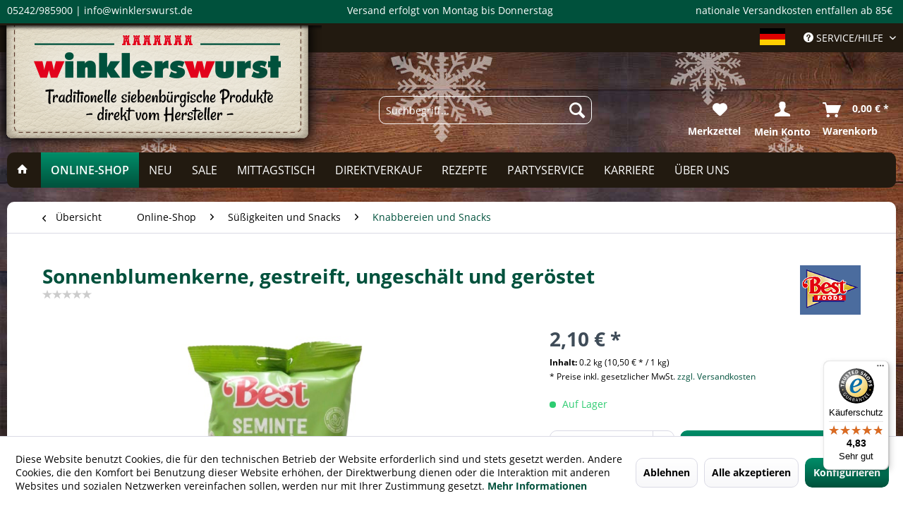

--- FILE ---
content_type: text/html; charset=UTF-8
request_url: https://www.winklerswurst.de/online-shop/suessigkeiten-und-snacks/knabbereien-und-snacks/1601/sonnenblumenkerne-gestreift-ungeschaelt-und-geroestet
body_size: 25041
content:
<!DOCTYPE html> <html class="no-js" lang="de" itemscope="itemscope" itemtype="https://schema.org/WebPage"> <head> <meta charset="utf-8"><script>window.dataLayer = window.dataLayer || [];</script><script>window.dataLayer.push({"ecommerce":{"detail":{"actionField":{"list":"Knabbereien und Snacks "},"products":[{"name":"Sonnenblumenkerne, gestreift, ungesch\u00e4lt und ger\u00f6stet","id":"4054","price":"2.1","brand":"Best Foods Prod. SRL","category":"Knabbereien und Snacks ","variant":""}]},"currencyCode":"EUR"},"google_tag_params":{"ecomm_pagetype":"product","ecomm_prodid":"4054"}});</script> <script>
var googleTag = function(w,d,s,l,i){w[l]=w[l]||[];w[l].push({'gtm.start':new Date().getTime(),event:'gtm.js'});var f=d.getElementsByTagName(s)[0],j=d.createElement(s),dl=l!='dataLayer'?'&l='+l:'';j.async=true;j.src='https://www.googletagmanager.com/gtm.js?id='+i+dl+'';f.parentNode.insertBefore(j,f);};
</script> <meta name="author" content="winklerswurst GmbH & Co. KG" /> <meta name="robots" content="index,follow" /> <meta name="revisit-after" content="15 days" /> <meta name="keywords" content="Gestreifte Sonnenblumenkerne, Halvaherstellung, ungeschält, schwarz, Kerne, geröstet, gesalzen, Snack " /> <meta name="description" content="Gestreifte Sonnenblumenkerne, ungeschält, geröstet ✓ Frischegarantie ✓ schnelle Lieferung ✓ Versandkostenfrei ab 85€" /> <meta property="og:type" content="product" /> <meta property="og:site_name" content="winklerswurst.de" /> <meta property="og:url" content="https://www.winklerswurst.de/online-shop/suessigkeiten-und-snacks/knabbereien-und-snacks/1601/sonnenblumenkerne-gestreift-ungeschaelt-und-geroestet" /> <meta property="og:title" content="Sonnenblumenkerne, gestreift, ungeschält und geröstet" /> <meta property="og:description" content="Köstliche, gestreifte Sonnenblumenkerne, geröstet und ungeschält. Idealer Snack für zwischendurch." /> <meta property="og:image" content="https://www.winklerswurst.de/media/image/b1/7a/75/4054.png" /> <meta property="product:brand" content="Best Foods Prod. SRL" /> <meta property="product:price" content="2,10" /> <meta property="product:product_link" content="https://www.winklerswurst.de/online-shop/suessigkeiten-und-snacks/knabbereien-und-snacks/1601/sonnenblumenkerne-gestreift-ungeschaelt-und-geroestet" /> <meta name="twitter:card" content="product" /> <meta name="twitter:site" content="winklerswurst.de" /> <meta name="twitter:title" content="Sonnenblumenkerne, gestreift, ungeschält und geröstet" /> <meta name="twitter:description" content="Köstliche, gestreifte Sonnenblumenkerne, geröstet und ungeschält. Idealer Snack für zwischendurch." /> <meta name="twitter:image" content="https://www.winklerswurst.de/media/image/b1/7a/75/4054.png" /> <meta itemprop="copyrightHolder" content="winklerswurst.de" /> <meta itemprop="copyrightYear" content="2014" /> <meta itemprop="isFamilyFriendly" content="True" /> <meta itemprop="image" content="/themes/Frontend/Winklerswurst/frontend/_public/src/img/logos/logo--tablet.png" /> <meta name="viewport" content="width=device-width, initial-scale=1.0"> <meta name="mobile-web-app-capable" content="yes"> <meta name="apple-mobile-web-app-title" content="winklerswurst.de"> <meta name="apple-mobile-web-app-capable" content="yes"> <meta name="apple-mobile-web-app-status-bar-style" content="default"> <link rel="alternate" hreflang="de-DE" href="https://www.winklerswurst.de/online-shop/suessigkeiten-und-snacks/knabbereien-und-snacks/1601/sonnenblumenkerne-gestreift-ungeschaelt-und-geroestet" /> <link rel="alternate" hreflang="ro-RO" href="https://www.winklerswurst.de/ro/magazin-virtual/dulciuri-patiserie/snacks-pufuleti/1601/seminte-pestrite-de-floarea-soarelui-coapte-si-sarate" /> <meta name="djwoFEEoij270292qe" content="Yes"> <link rel="apple-touch-icon-precomposed" href="/themes/Frontend/Responsive/frontend/_public/src/img/apple-touch-icon-precomposed.png"> <link rel="shortcut icon" href="/themes/Frontend/Winklerswurst/frontend/_public/src/img/favicon.ico"> <meta name="msapplication-navbutton-color" content="#D9400B" /> <meta name="application-name" content="winklerswurst.de" /> <meta name="msapplication-starturl" content="https://www.winklerswurst.de/" /> <meta name="msapplication-window" content="width=1024;height=768" /> <meta name="msapplication-TileImage" content="/themes/Frontend/Responsive/frontend/_public/src/img/win-tile-image.png"> <meta name="msapplication-TileColor" content="#D9400B"> <meta name="theme-color" content="#D9400B" /> <link rel="canonical" href="https://www.winklerswurst.de/online-shop/suessigkeiten-und-snacks/knabbereien-und-snacks/1601/sonnenblumenkerne-gestreift-ungeschaelt-und-geroestet" /> <title itemprop="name"> Gestreifte Sonnenblumenkerne, ungeschält, gesalzen, geröstet jetzt bestellen | winklerswurst.de</title> <link href="/web/cache/1767019265_a3e826a7ae921a2620be1ca4d4ccb1e4.css" media="all" rel="stylesheet" type="text/css" /> <script src="https://kit.fontawesome.com/740c77af60.js" crossorigin="anonymous"></script>   <script>
window.basketData = {
hasData: false,
data:[]
};
</script> <script>
var gaProperty = 'UA-49211529-1';
// Disable tracking if the opt-out cookie exists.
var disableStr = 'ga-disable-' + gaProperty;
if (document.cookie.indexOf(disableStr + '=true') > -1) {
window[disableStr] = true;
}
// Opt-out function
function gaOptout() {
document.cookie = disableStr + '=true; expires=Thu, 31 Dec 2199 23:59:59 UTC; path=/';
window[disableStr] = true;
}
</script> <div data-googleAnalytics="true" data-googleConversionID="721463348" data-googleConversionLabel="PkdHCM_y3sgBELTQgtgC" data-googleConversionLanguage="de" data-googleTrackingID="UA-49211529-1" data-googleAnonymizeIp="1" data-googleOptOutCookie="1" data-googleTrackingLibrary="ua" data-realAmount="" data-showCookieNote="1" data-cookieNoteMode="1" > </div> </head> <body class=" is--ctl-detail is--act-index " ><!-- WbmTagManager (noscript) -->
<noscript><iframe src="https://www.googletagmanager.com/ns.html?id=GTM-P9DRHMC"
            height="0" width="0" style="display:none;visibility:hidden"></iframe></noscript>
<!-- End WbmTagManager (noscript) --> <div data-paypalUnifiedMetaDataContainer="true" data-paypalUnifiedRestoreOrderNumberUrl="https://www.winklerswurst.de/widgets/PaypalUnifiedOrderNumber/restoreOrderNumber" class="is--hidden"> </div> <div class="page-wrap"> <noscript class="noscript-main"> <div class="alert is--warning"> <div class="alert--icon"> <i class="icon--element icon--warning"></i> </div> <div class="alert--content"> Um winklerswurst.de in vollem Umfang nutzen zu k&ouml;nnen, empfehlen wir Ihnen Javascript in Ihrem Browser zu aktiveren. </div> </div> </noscript> <header class="header-main"> <div class="emz-conversion-header"> <div class="container"> <div class="emz-conversion-header-column"> <i class="fas fa-phone"></i> <i class="fab fa-whatsapp"></i> 05242/985900 | <i class="fas fa-at"></i> info@winklerswurst.de </div> <div class="emz-conversion-header-column"> <i class="fas fa-shipping-fast"></i> Versand erfolgt von Montag bis Donnerstag </div> <div class="emz-conversion-header-column"> <i class="fab fa-creative-commons-nc-eu"></i> nationale Versandkosten entfallen ab 85€ </div> </div> </div> <div class="top-bar"> <div class="container block-group"> <nav class="top-bar--navigation block" role="menubar"> <div class="top-bar--language navigation--entry"> <form method="post" class="language--form"> <div class="field--select"> <div class="language--flag de_DE">Deutsch</div> <div class="select-field"> <select name="__shop" class="language--select" data-auto-submit="true"> <option value="1" selected="selected"> Deutsch </option> <option value="3" > Rumänisch </option> </select> </div> <input type="hidden" name="__redirect" value="1"> </div> </form> </div> <div class="navigation--entry entry--service has--drop-down" role="menuitem" aria-haspopup="true" data-drop-down-menu="true"> <i class="icon--service"></i> Service/Hilfe <ul class="service--list is--rounded" role="menu"> <li class="service--entry" role="menuitem"> <a class="service--link" href="javascript:openCookieConsentManager()" title="Cookie-Einstellungen" > Cookie-Einstellungen </a> </li> <li class="service--entry" role="menuitem"> <a class="service--link" href="https://www.winklerswurst.de/downloads" title="Downloads" > Downloads </a> </li> <li class="service--entry" role="menuitem"> <a class="service--link" href="https://www.winklerswurst.de/faq" title="FAQ" > FAQ </a> </li> <li class="service--entry" role="menuitem"> <a class="service--link" href="https://www.winklerswurst.de/haendler" title="Händler / B2B" target="_parent"> Händler / B2B </a> </li> <li class="service--entry" role="menuitem"> <a class="service--link" href="https://www.winklerswurst.de/karriere/" title="Karriere" target="_parent"> Karriere </a> </li> <li class="service--entry" role="menuitem"> <a class="service--link" href="https://www.winklerswurst.de/katalog-anfordern" title="Katalog anfordern" target="_parent"> Katalog anfordern </a> </li> <li class="service--entry" role="menuitem"> <a class="service--link" href="https://www.winklerswurst.de/reklamation" title="Reklamation" > Reklamation </a> </li> <li class="service--entry" role="menuitem"> <a class="service--link" href="https://www.winklerswurst.de/whatsapp" title="WhatsApp" target="_parent"> WhatsApp </a> </li> <li class="service--entry" role="menuitem"> <a class="service--link" href="https://www.winklerswurst.de/kontaktformular" title="Kontakt" target="_self"> Kontakt </a> </li> <li class="service--entry" role="menuitem"> <a class="service--link" href="https://www.winklerswurst.de/ansprechpartner" title="Ansprechpartner" > Ansprechpartner </a> </li> <li class="service--entry" role="menuitem"> <a class="service--link" href="https://www.winklerswurst.de/frischegarantie-verpackung" title="Frischegarantie &amp; Verpackung" > Frischegarantie & Verpackung </a> </li> <li class="service--entry" role="menuitem"> <a class="service--link" href="https://www.winklerswurst.de/versand-lieferung" title="Versand &amp; Lieferung" > Versand & Lieferung </a> </li> <li class="service--entry" role="menuitem"> <a class="service--link" href="https://www.winklerswurst.de/zahlungsbedingungen" title="Zahlungsbedingungen" > Zahlungsbedingungen </a> </li> <li class="service--entry" role="menuitem"> <a class="service--link" href="http://www.trustedshops.de/guetesiegel/kaeuferschutz.html#fifth_aspect" title="Trusted Shops" target="_blank" rel="nofollow noopener"> Trusted Shops </a> </li> <li class="service--entry" role="menuitem"> <a class="service--link" href="https://www.winklerswurst.de/datenschutz" title="Datenschutz" > Datenschutz </a> </li> <li class="service--entry" role="menuitem"> <a class="service--link" href="https://www.winklerswurst.de/agb" title="AGB" > AGB </a> </li> <li class="service--entry" role="menuitem"> <a class="service--link" href="https://www.winklerswurst.de/impressum" title="Impressum" > Impressum </a> </li> </ul> </div> </nav> <div class="delivery-note"></div> </div> </div> <script type="text/javascript">
var premsAutoCompleteGoogleApiKey = "",
premsAutoCompleteDisableButtonOnError = "",
premsAutoCompleteMailgunApiKey = "",
premsAutoCompleteLanguage = "",
premsAutoCompleteNumberSuggestions = "",
premsAutoCompleteRepositionZipStreet = "",
premsAutoCompleteFirstLetterUppercase = "",
premsAutoCompleteSecondLetterUppercaseStreet = "",
premsAutoCompleteStreetNoUppercaseChange = "",
premsAutoCompleteCityNoUppercaseChange = "",
premsAutoCompleteValidateStreetNumber = "",
premsAutoCompleteEverytimeSetZipCityCountry = "",
premsAutoCompleteStreetNumberErrorMsg = "Bitte Hausnummer angeben",
premsAutoCompleteStreetErrorMsg = "Die gewählte Strasse wurde nicht gefunden. Bitte prüfen Sie ob Plz, Ort, Strasse und Land korrekt angegeben wurden.",
premsAutoCompleteZipErrorMsg = "Bitte prüfen ob die PLZ korrekt ist und ein passendes Land gewählt wurde.",
premsAutoCompleteCityErrorMsg = "Bitte gültige Stadt angeben",
premsAutoCompletePhoneValidationRegex = ,
premsAutoCompleteValidatePhone = "",
premsAutoCompleteValidateAddressExistence = "",
premsAutoCompleteShowPasswordStrength = "",
premsAutoCompletePhoneNumberErrorMsg = "Die Telefonnummer muss mit einer 0 beginnen und mindestens 5 Zeichen (Zahlen und - sind erlaubt) enthalten",
premsAutoCompleteEmailErrorMsg = "Die eingegebenen E-Mail Adresse scheint fehlerhaft zu sein",
premsAutoCompleteDidYouMeanMsg = "Meinten Sie: ",
premsAutoCompleteWidget = "/Widgets/PremsAutoComplete/validateAddressExistence";
</script> <script type="text/javascript" src="//maps.googleapis.com/maps/api/js?key=&language=&libraries=places"></script> <div class="container header--navigation"> <div class="logo-main block-group" role="banner"> <div class="logo--shop block"> <a class="logo--link" href="https://www.winklerswurst.de/" title="winklerswurst.de - zur Startseite wechseln"> <picture> <source srcset="/themes/Frontend/Winklerswurst/frontend/_public/src/img/logos/logo--tablet.png" media="(min-width: 78.75em)"> <source srcset="/themes/Frontend/Winklerswurst/frontend/_public/src/img/logos/logo--tablet.png" media="(min-width: 64em)"> <source srcset="/themes/Frontend/Winklerswurst/frontend/_public/src/img/logos/logo--tablet.png" media="(min-width: 48em)"> <img srcset="/themes/Frontend/Winklerswurst/frontend/_public/src/img/logos/logo--mobile.png" alt="winklerswurst.de - zur Startseite wechseln" /> </picture> </a> </div> </div> <nav class="shop--navigation block-group"> <ul class="navigation--list block-group" role="menubar"> <li class="navigation--entry entry--menu-left" role="menuitem"> <a class="entry--link entry--trigger btn is--icon-left" href="#offcanvas--left" data-offcanvas="true" data-offCanvasSelector=".sidebar-main" aria-label="Menü"> <i class="icon--menu"></i> Menü </a> </li> <li class="navigation--entry entry--search" role="menuitem" data-search="true" aria-haspopup="true" data-minLength="3"> <a class="btn entry--link entry--trigger" href="#show-hide--search" title="Suche anzeigen / schließen" aria-label="Suche anzeigen / schließen"> <i class="icon--search"></i> <span class="search--display">Suchen</span> </a> <form action="/search" method="get" class="main-search--form"> <input type="search" name="sSearch" aria-label="Suchbegriff..." class="main-search--field" autocomplete="off" autocapitalize="off" placeholder="Suchbegriff..." maxlength="30" /> <button type="submit" class="main-search--button" aria-label="Suchen"> <i class="icon--search"></i> <span class="main-search--text">Suchen</span> </button> <div class="form--ajax-loader">&nbsp;</div> </form> <div class="main-search--results"></div> </li> <li class="navigation--entry entry--notepad" role="menuitem"> <a href="https://www.winklerswurst.de/note" class="btn"> <i class="icon--heart"></i> <span class="notepad--text">Merkzettel</span> </a> </li> <li class="navigation--entry entry--account" role="menuitem"> <a href="https://www.winklerswurst.de/account" class="btn is--icon-left entry--link account--link"> <i class="icon--account"></i> <span class="zzz-account--display account--text"> Mein Konto </span> </a> </li> <li class="navigation--entry entry--cart" role="menuitem"> <a href="https://www.winklerswurst.de/checkout/cart" class="btn is--icon-left cart--link"> <span class="cart--display"> Warenkorb </span> <span class="badge is--primary is--minimal cart--quantity is--hidden">0</span> <i class="icon--basket"></i> <span class="cart--amount"> 0,00&nbsp;&euro; * </span> <span class="cart--text">Warenkorb</span> </a> <div class="ajax-loader">&nbsp;</div> </li> </ul> </nav> <div class="container--ajax-cart" data-collapse-cart="true" data-displayMode="offcanvas"></div> </div> </header> <nav class="navigation-main"> <div class="container" data-menu-scroller="true" data-listSelector=".navigation--list.container" data-viewPortSelector=".navigation--list-wrapper"> <div class="navigation--list-wrapper"> <ul class="navigation--list container" role="menubar" itemscope="itemscope" itemtype="https://schema.org/SiteNavigationElement"> <li class="navigation--entry is--home" role="menuitem"> <a class="navigation--link is--first" href="https://www.winklerswurst.de/" title="Startseite" itemprop="url"> <i class="icon--house"></i> </a> </li> <li class="navigation--entry is--active" role="menuitem"><a class="navigation--link is--active" href="https://www.winklerswurst.de/online-shop/" title="Online-Shop" aria-label="Online-Shop" itemprop="url"><span itemprop="name">Online-Shop</span></a></li><li class="navigation--entry" role="menuitem"><a class="navigation--link" href="https://www.winklerswurst.de/neu/" title="Neu" aria-label="Neu" itemprop="url"><span itemprop="name">Neu</span></a></li><li class="navigation--entry" role="menuitem"><a class="navigation--link" href="https://www.winklerswurst.de/sale/" title="Sale" aria-label="Sale" itemprop="url"><span itemprop="name">Sale</span></a></li><li class="navigation--entry" role="menuitem"><a class="navigation--link" href="https://www.winklerswurst.de/mittagstisch" title="Mittagstisch" aria-label="Mittagstisch" itemprop="url" target="_parent"><span itemprop="name">Mittagstisch</span></a></li><li class="navigation--entry" role="menuitem"><a class="navigation--link" href="https://www.winklerswurst.de/direktverkauf" title="Direktverkauf" aria-label="Direktverkauf" itemprop="url" target="_parent"><span itemprop="name">Direktverkauf</span></a></li><li class="navigation--entry" role="menuitem"><a class="navigation--link" href="https://www.winklerswurst.de/rezepte/" title="Rezepte" aria-label="Rezepte" itemprop="url" target="_parent"><span itemprop="name">Rezepte</span></a></li><li class="navigation--entry" role="menuitem"><a class="navigation--link" href="https://www.winklerswurst.de/partyservice" title="Partyservice" aria-label="Partyservice" itemprop="url" target="_parent"><span itemprop="name">Partyservice</span></a></li><li class="navigation--entry" role="menuitem"><a class="navigation--link" href="https://www.winklerswurst.de/karriere/" title="Karriere" aria-label="Karriere" itemprop="url" target="_parent"><span itemprop="name">Karriere</span></a></li><li class="navigation--entry" role="menuitem"><a class="navigation--link" href="https://www.winklerswurst.de/ueber-uns" title="Über uns" aria-label="Über uns" itemprop="url" target="_parent"><span itemprop="name">Über uns</span></a></li> </ul> </div> </div> </nav> <section class="content-main container block-group"> <nav class="content--breadcrumb block"> <a class="breadcrumb--button breadcrumb--link" href="https://www.winklerswurst.de/online-shop/suessigkeiten-und-snacks/knabbereien-und-snacks/" title="Übersicht"> <i class="icon--arrow-left"></i> <span class="breadcrumb--title">Übersicht</span> </a> <ul class="breadcrumb--list" role="menu" itemscope itemtype="https://schema.org/BreadcrumbList"> <li role="menuitem" class="breadcrumb--entry" itemprop="itemListElement" itemscope itemtype="https://schema.org/ListItem"> <a class="breadcrumb--link" href="https://www.winklerswurst.de/online-shop/" title="Online-Shop" itemprop="item"> <link itemprop="url" href="https://www.winklerswurst.de/online-shop/" /> <span class="breadcrumb--title" itemprop="name">Online-Shop</span> </a> <meta itemprop="position" content="0" /> </li> <li role="none" class="breadcrumb--separator"> <i class="icon--arrow-right"></i> </li> <li role="menuitem" class="breadcrumb--entry" itemprop="itemListElement" itemscope itemtype="https://schema.org/ListItem"> <a class="breadcrumb--link" href="https://www.winklerswurst.de/online-shop/suessigkeiten-und-snacks/" title="Süßigkeiten und Snacks" itemprop="item"> <link itemprop="url" href="https://www.winklerswurst.de/online-shop/suessigkeiten-und-snacks/" /> <span class="breadcrumb--title" itemprop="name">Süßigkeiten und Snacks</span> </a> <meta itemprop="position" content="1" /> </li> <li role="none" class="breadcrumb--separator"> <i class="icon--arrow-right"></i> </li> <li role="menuitem" class="breadcrumb--entry is--active" itemprop="itemListElement" itemscope itemtype="https://schema.org/ListItem"> <a class="breadcrumb--link" href="https://www.winklerswurst.de/online-shop/suessigkeiten-und-snacks/knabbereien-und-snacks/" title="Knabbereien und Snacks " itemprop="item"> <link itemprop="url" href="https://www.winklerswurst.de/online-shop/suessigkeiten-und-snacks/knabbereien-und-snacks/" /> <span class="breadcrumb--title" itemprop="name">Knabbereien und Snacks </span> </a> <meta itemprop="position" content="2" /> </li> </ul> </nav> <nav class="product--navigation"> <a href="#" class="navigation--link link--prev"> <div class="link--prev-button"> <span class="link--prev-inner">Zurück</span> </div> <div class="image--wrapper"> <div class="image--container"></div> </div> </a> <a href="#" class="navigation--link link--next"> <div class="link--next-button"> <span class="link--next-inner">Vor</span> </div> <div class="image--wrapper"> <div class="image--container"></div> </div> </a> </nav> <div class="content-main--inner"> <div id='cookie-consent' class='off-canvas is--left block-transition' data-cookie-consent-manager='true'> <div class='cookie-consent--header cookie-consent--close'> Cookie-Einstellungen <i class="icon--arrow-right"></i> </div> <div class='cookie-consent--description'> Diese Website benutzt Cookies, die für den technischen Betrieb der Website erforderlich sind und stets gesetzt werden. Andere Cookies, die den Komfort bei Benutzung dieser Website erhöhen, der Direktwerbung dienen oder die Interaktion mit anderen Websites und sozialen Netzwerken vereinfachen sollen, werden nur mit Ihrer Zustimmung gesetzt. </div> <div class='cookie-consent--configuration'> <div class='cookie-consent--configuration-header'> <div class='cookie-consent--configuration-header-text'>Konfiguration</div> </div> <div class='cookie-consent--configuration-main'> <div class='cookie-consent--group'> <input type="hidden" class="cookie-consent--group-name" value="technical" /> <label class="cookie-consent--group-state cookie-consent--state-input cookie-consent--required"> <input type="checkbox" name="technical-state" class="cookie-consent--group-state-input" disabled="disabled" checked="checked"/> <span class="cookie-consent--state-input-element"></span> </label> <div class='cookie-consent--group-title' data-collapse-panel='true' data-contentSiblingSelector=".cookie-consent--group-container"> <div class="cookie-consent--group-title-label cookie-consent--state-label"> Technisch erforderlich </div> <span class="cookie-consent--group-arrow is-icon--right"> <i class="icon--arrow-right"></i> </span> </div> <div class='cookie-consent--group-container'> <div class='cookie-consent--group-description'> Diese Cookies sind für die Grundfunktionen des Shops notwendig. </div> <div class='cookie-consent--cookies-container'> <div class='cookie-consent--cookie'> <input type="hidden" class="cookie-consent--cookie-name" value="cookieDeclined" /> <label class="cookie-consent--cookie-state cookie-consent--state-input cookie-consent--required"> <input type="checkbox" name="cookieDeclined-state" class="cookie-consent--cookie-state-input" disabled="disabled" checked="checked" /> <span class="cookie-consent--state-input-element"></span> </label> <div class='cookie--label cookie-consent--state-label'> "Alle Cookies ablehnen" Cookie </div> </div> <div class='cookie-consent--cookie'> <input type="hidden" class="cookie-consent--cookie-name" value="allowCookie" /> <label class="cookie-consent--cookie-state cookie-consent--state-input cookie-consent--required"> <input type="checkbox" name="allowCookie-state" class="cookie-consent--cookie-state-input" disabled="disabled" checked="checked" /> <span class="cookie-consent--state-input-element"></span> </label> <div class='cookie--label cookie-consent--state-label'> "Alle Cookies annehmen" Cookie </div> </div> <div class='cookie-consent--cookie'> <input type="hidden" class="cookie-consent--cookie-name" value="shop" /> <label class="cookie-consent--cookie-state cookie-consent--state-input cookie-consent--required"> <input type="checkbox" name="shop-state" class="cookie-consent--cookie-state-input" disabled="disabled" checked="checked" /> <span class="cookie-consent--state-input-element"></span> </label> <div class='cookie--label cookie-consent--state-label'> Ausgewählter Shop </div> </div> <div class='cookie-consent--cookie'> <input type="hidden" class="cookie-consent--cookie-name" value="csrf_token" /> <label class="cookie-consent--cookie-state cookie-consent--state-input cookie-consent--required"> <input type="checkbox" name="csrf_token-state" class="cookie-consent--cookie-state-input" disabled="disabled" checked="checked" /> <span class="cookie-consent--state-input-element"></span> </label> <div class='cookie--label cookie-consent--state-label'> CSRF-Token </div> </div> <div class='cookie-consent--cookie'> <input type="hidden" class="cookie-consent--cookie-name" value="cookiePreferences" /> <label class="cookie-consent--cookie-state cookie-consent--state-input cookie-consent--required"> <input type="checkbox" name="cookiePreferences-state" class="cookie-consent--cookie-state-input" disabled="disabled" checked="checked" /> <span class="cookie-consent--state-input-element"></span> </label> <div class='cookie--label cookie-consent--state-label'> Cookie-Einstellungen </div> </div> <div class='cookie-consent--cookie'> <input type="hidden" class="cookie-consent--cookie-name" value="x-cache-context-hash" /> <label class="cookie-consent--cookie-state cookie-consent--state-input cookie-consent--required"> <input type="checkbox" name="x-cache-context-hash-state" class="cookie-consent--cookie-state-input" disabled="disabled" checked="checked" /> <span class="cookie-consent--state-input-element"></span> </label> <div class='cookie--label cookie-consent--state-label'> Individuelle Preise </div> </div> <div class='cookie-consent--cookie'> <input type="hidden" class="cookie-consent--cookie-name" value="slt" /> <label class="cookie-consent--cookie-state cookie-consent--state-input cookie-consent--required"> <input type="checkbox" name="slt-state" class="cookie-consent--cookie-state-input" disabled="disabled" checked="checked" /> <span class="cookie-consent--state-input-element"></span> </label> <div class='cookie--label cookie-consent--state-label'> Kunden-Wiedererkennung </div> </div> <div class='cookie-consent--cookie'> <input type="hidden" class="cookie-consent--cookie-name" value="nocache" /> <label class="cookie-consent--cookie-state cookie-consent--state-input cookie-consent--required"> <input type="checkbox" name="nocache-state" class="cookie-consent--cookie-state-input" disabled="disabled" checked="checked" /> <span class="cookie-consent--state-input-element"></span> </label> <div class='cookie--label cookie-consent--state-label'> Kundenspezifisches Caching </div> </div> <div class='cookie-consent--cookie'> <input type="hidden" class="cookie-consent--cookie-name" value="paypal-cookies" /> <label class="cookie-consent--cookie-state cookie-consent--state-input cookie-consent--required"> <input type="checkbox" name="paypal-cookies-state" class="cookie-consent--cookie-state-input" disabled="disabled" checked="checked" /> <span class="cookie-consent--state-input-element"></span> </label> <div class='cookie--label cookie-consent--state-label'> PayPal-Zahlungen </div> </div> <div class='cookie-consent--cookie'> <input type="hidden" class="cookie-consent--cookie-name" value="session" /> <label class="cookie-consent--cookie-state cookie-consent--state-input cookie-consent--required"> <input type="checkbox" name="session-state" class="cookie-consent--cookie-state-input" disabled="disabled" checked="checked" /> <span class="cookie-consent--state-input-element"></span> </label> <div class='cookie--label cookie-consent--state-label'> Session </div> </div> <div class='cookie-consent--cookie'> <input type="hidden" class="cookie-consent--cookie-name" value="currency" /> <label class="cookie-consent--cookie-state cookie-consent--state-input cookie-consent--required"> <input type="checkbox" name="currency-state" class="cookie-consent--cookie-state-input" disabled="disabled" checked="checked" /> <span class="cookie-consent--state-input-element"></span> </label> <div class='cookie--label cookie-consent--state-label'> Währungswechsel </div> </div> <div class='cookie-consent--cookie'> <input type="hidden" class="cookie-consent--cookie-name" value="cobRemember" /> <label class="cookie-consent--cookie-state cookie-consent--state-input cookie-consent--required"> <input type="checkbox" name="cobRemember-state" class="cookie-consent--cookie-state-input" disabled="disabled" checked="checked" /> <span class="cookie-consent--state-input-element"></span> </label> <div class='cookie--label cookie-consent--state-label'> Zwei-Faktor-Authentisierung </div> </div> </div> </div> </div> <div class='cookie-consent--group'> <input type="hidden" class="cookie-consent--group-name" value="comfort" /> <label class="cookie-consent--group-state cookie-consent--state-input"> <input type="checkbox" name="comfort-state" class="cookie-consent--group-state-input"/> <span class="cookie-consent--state-input-element"></span> </label> <div class='cookie-consent--group-title' data-collapse-panel='true' data-contentSiblingSelector=".cookie-consent--group-container"> <div class="cookie-consent--group-title-label cookie-consent--state-label"> Komfortfunktionen </div> <span class="cookie-consent--group-arrow is-icon--right"> <i class="icon--arrow-right"></i> </span> </div> <div class='cookie-consent--group-container'> <div class='cookie-consent--group-description'> Diese Cookies werden genutzt um das Einkaufserlebnis noch ansprechender zu gestalten, beispielsweise für die Wiedererkennung des Besuchers. </div> <div class='cookie-consent--cookies-container'> <div class='cookie-consent--cookie'> <input type="hidden" class="cookie-consent--cookie-name" value="sUniqueID" /> <label class="cookie-consent--cookie-state cookie-consent--state-input"> <input type="checkbox" name="sUniqueID-state" class="cookie-consent--cookie-state-input" /> <span class="cookie-consent--state-input-element"></span> </label> <div class='cookie--label cookie-consent--state-label'> Merkzettel </div> </div> </div> </div> </div> <div class='cookie-consent--group'> <input type="hidden" class="cookie-consent--group-name" value="statistics" /> <label class="cookie-consent--group-state cookie-consent--state-input"> <input type="checkbox" name="statistics-state" class="cookie-consent--group-state-input"/> <span class="cookie-consent--state-input-element"></span> </label> <div class='cookie-consent--group-title' data-collapse-panel='true' data-contentSiblingSelector=".cookie-consent--group-container"> <div class="cookie-consent--group-title-label cookie-consent--state-label"> Statistik & Tracking </div> <span class="cookie-consent--group-arrow is-icon--right"> <i class="icon--arrow-right"></i> </span> </div> <div class='cookie-consent--group-container'> <div class='cookie-consent--cookies-container'> <div class='cookie-consent--cookie'> <input type="hidden" class="cookie-consent--cookie-name" value="x-ua-device" /> <label class="cookie-consent--cookie-state cookie-consent--state-input"> <input type="checkbox" name="x-ua-device-state" class="cookie-consent--cookie-state-input" /> <span class="cookie-consent--state-input-element"></span> </label> <div class='cookie--label cookie-consent--state-label'> Endgeräteerkennung </div> </div> <div class='cookie-consent--cookie'> <input type="hidden" class="cookie-consent--cookie-name" value="_ga" /> <label class="cookie-consent--cookie-state cookie-consent--state-input"> <input type="checkbox" name="_ga-state" class="cookie-consent--cookie-state-input" /> <span class="cookie-consent--state-input-element"></span> </label> <div class='cookie--label cookie-consent--state-label'> Google Analytics </div> </div> <div class='cookie-consent--cookie'> <input type="hidden" class="cookie-consent--cookie-name" value="wbm_tag_manager" /> <label class="cookie-consent--cookie-state cookie-consent--state-input"> <input type="checkbox" name="wbm_tag_manager-state" class="cookie-consent--cookie-state-input" /> <span class="cookie-consent--state-input-element"></span> </label> <div class='cookie--label cookie-consent--state-label'> Google Tag Manager </div> </div> <div class='cookie-consent--cookie'> <input type="hidden" class="cookie-consent--cookie-name" value="partner" /> <label class="cookie-consent--cookie-state cookie-consent--state-input"> <input type="checkbox" name="partner-state" class="cookie-consent--cookie-state-input" /> <span class="cookie-consent--state-input-element"></span> </label> <div class='cookie--label cookie-consent--state-label'> Partnerprogramm </div> </div> </div> </div> </div> </div> </div> <div class="cookie-consent--save"> <input class="cookie-consent--save-button btn is--primary" type="button" value="Einstellungen speichern" /> </div> </div> <aside class="sidebar-main off-canvas"> <div class="navigation--smartphone"> <ul class="navigation--list "> <li class="navigation--entry entry--close-off-canvas"> <a href="#close-categories-menu" title="Menü schließen" class="navigation--link"> Menü schließen <i class="icon--arrow-right"></i> </a> </li> </ul> <div class="mobile--switches"> <div class="top-bar--language navigation--entry"> <form method="post" class="language--form"> <div class="field--select"> <div class="language--flag de_DE">Deutsch</div> <div class="select-field"> <select name="__shop" class="language--select" data-auto-submit="true"> <option value="1" selected="selected"> Deutsch </option> <option value="3" > Rumänisch </option> </select> </div> <input type="hidden" name="__redirect" value="1"> </div> </form> </div> </div> </div> <div class="sidebar--categories-wrapper" data-subcategory-nav="true" data-mainCategoryId="3" data-categoryId="215" data-fetchUrl="/widgets/listing/getCategory/categoryId/215"> <div class="categories--headline navigation--headline"> Kategorien </div> <div class="sidebar--categories-navigation"> <ul class="sidebar--navigation categories--navigation navigation--list is--drop-down is--level0 is--rounded" role="menu"> <li class="navigation--entry is--active has--sub-categories has--sub-children" role="menuitem"> <a class="navigation--link is--active has--sub-categories link--go-forward" href="https://www.winklerswurst.de/online-shop/" data-categoryId="407" data-fetchUrl="/widgets/listing/getCategory/categoryId/407" title="Online-Shop" > Online-Shop <span class="is--icon-right"> <i class="icon--arrow-right"></i> </span> </a> <ul class="sidebar--navigation categories--navigation navigation--list is--level1 is--rounded" role="menu"> <li class="navigation--entry has--sub-children" role="menuitem"> <a class="navigation--link link--go-forward" href="https://www.winklerswurst.de/online-shop/mici-und-grillspezialitaeten/" data-categoryId="446" data-fetchUrl="/widgets/listing/getCategory/categoryId/446" title="Mici und Grillspezialitäten" > Mici und Grillspezialitäten <span class="is--icon-right"> <i class="icon--arrow-right"></i> </span> </a> </li> <li class="navigation--entry has--sub-children" role="menuitem"> <a class="navigation--link link--go-forward" href="https://www.winklerswurst.de/online-shop/fleisch-wurst-und-salami/" data-categoryId="409" data-fetchUrl="/widgets/listing/getCategory/categoryId/409" title="Fleisch, Wurst und Salami" > Fleisch, Wurst und Salami <span class="is--icon-right"> <i class="icon--arrow-right"></i> </span> </a> </li> <li class="navigation--entry has--sub-children" role="menuitem"> <a class="navigation--link link--go-forward" href="https://www.winklerswurst.de/online-shop/grammeln-speck-und-schinken/" data-categoryId="171" data-fetchUrl="/widgets/listing/getCategory/categoryId/171" title="Grammeln, Speck und Schinken" > Grammeln, Speck und Schinken <span class="is--icon-right"> <i class="icon--arrow-right"></i> </span> </a> </li> <li class="navigation--entry" role="menuitem"> <a class="navigation--link" href="https://www.winklerswurst.de/online-shop/fisch/" data-categoryId="314" data-fetchUrl="/widgets/listing/getCategory/categoryId/314" title="Fisch" > Fisch </a> </li> <li class="navigation--entry has--sub-children" role="menuitem"> <a class="navigation--link link--go-forward" href="https://www.winklerswurst.de/online-shop/kaese/" data-categoryId="195" data-fetchUrl="/widgets/listing/getCategory/categoryId/195" title="Käse" > Käse <span class="is--icon-right"> <i class="icon--arrow-right"></i> </span> </a> </li> <li class="navigation--entry is--active has--sub-categories has--sub-children" role="menuitem"> <a class="navigation--link is--active has--sub-categories link--go-forward" href="https://www.winklerswurst.de/online-shop/suessigkeiten-und-snacks/" data-categoryId="213" data-fetchUrl="/widgets/listing/getCategory/categoryId/213" title="Süßigkeiten und Snacks" > Süßigkeiten und Snacks <span class="is--icon-right"> <i class="icon--arrow-right"></i> </span> </a> <ul class="sidebar--navigation categories--navigation navigation--list is--level2 navigation--level-high is--rounded" role="menu"> <li class="navigation--entry" role="menuitem"> <a class="navigation--link" href="https://www.winklerswurst.de/online-shop/suessigkeiten-und-snacks/suesses/" data-categoryId="214" data-fetchUrl="/widgets/listing/getCategory/categoryId/214" title="Süßes" > Süßes </a> </li> <li class="navigation--entry" role="menuitem"> <a class="navigation--link" href="https://www.winklerswurst.de/online-shop/suessigkeiten-und-snacks/pufuleti-und-chips/" data-categoryId="474" data-fetchUrl="/widgets/listing/getCategory/categoryId/474" title="Pufuleti und Chips" > Pufuleti und Chips </a> </li> <li class="navigation--entry" role="menuitem"> <a class="navigation--link" href="https://www.winklerswurst.de/online-shop/suessigkeiten-und-snacks/gebaeck/" data-categoryId="331" data-fetchUrl="/widgets/listing/getCategory/categoryId/331" title="Gebäck" > Gebäck </a> </li> <li class="navigation--entry is--active" role="menuitem"> <a class="navigation--link is--active" href="https://www.winklerswurst.de/online-shop/suessigkeiten-und-snacks/knabbereien-und-snacks/" data-categoryId="215" data-fetchUrl="/widgets/listing/getCategory/categoryId/215" title="Knabbereien und Snacks " > Knabbereien und Snacks </a> </li> <li class="navigation--entry" role="menuitem"> <a class="navigation--link" href="https://www.winklerswurst.de/online-shop/suessigkeiten-und-snacks/kandia-dulce/" data-categoryId="332" data-fetchUrl="/widgets/listing/getCategory/categoryId/332" title="Kandia Dulce" > Kandia Dulce </a> </li> </ul> </li> <li class="navigation--entry has--sub-children" role="menuitem"> <a class="navigation--link link--go-forward" href="https://www.winklerswurst.de/online-shop/backwaren/" data-categoryId="456" data-fetchUrl="/widgets/listing/getCategory/categoryId/456" title="Backwaren" > Backwaren <span class="is--icon-right"> <i class="icon--arrow-right"></i> </span> </a> </li> <li class="navigation--entry has--sub-children" role="menuitem"> <a class="navigation--link link--go-forward" href="https://www.winklerswurst.de/online-shop/glaeser-und-konserven/" data-categoryId="185" data-fetchUrl="/widgets/listing/getCategory/categoryId/185" title="Gläser und Konserven" > Gläser und Konserven <span class="is--icon-right"> <i class="icon--arrow-right"></i> </span> </a> </li> <li class="navigation--entry" role="menuitem"> <a class="navigation--link" href="https://www.winklerswurst.de/online-shop/kraut/" data-categoryId="200" data-fetchUrl="/widgets/listing/getCategory/categoryId/200" title="Kraut" > Kraut </a> </li> <li class="navigation--entry has--sub-children" role="menuitem"> <a class="navigation--link link--go-forward" href="https://www.winklerswurst.de/online-shop/getraenke/" data-categoryId="219" data-fetchUrl="/widgets/listing/getCategory/categoryId/219" title="Getränke" > Getränke <span class="is--icon-right"> <i class="icon--arrow-right"></i> </span> </a> </li> <li class="navigation--entry has--sub-children" role="menuitem"> <a class="navigation--link link--go-forward" href="https://www.winklerswurst.de/online-shop/gewuerze-und-sossen/" data-categoryId="232" data-fetchUrl="/widgets/listing/getCategory/categoryId/232" title="Gewürze und Soßen" > Gewürze und Soßen <span class="is--icon-right"> <i class="icon--arrow-right"></i> </span> </a> </li> <li class="navigation--entry has--sub-children" role="menuitem"> <a class="navigation--link link--go-forward" href="https://www.winklerswurst.de/online-shop/naehr-und-backmittel/" data-categoryId="236" data-fetchUrl="/widgets/listing/getCategory/categoryId/236" title="Nähr- und Backmittel" > Nähr- und Backmittel <span class="is--icon-right"> <i class="icon--arrow-right"></i> </span> </a> </li> <li class="navigation--entry" role="menuitem"> <a class="navigation--link" href="https://www.winklerswurst.de/online-shop/vegetarisch-vegan/" data-categoryId="483" data-fetchUrl="/widgets/listing/getCategory/categoryId/483" title="Vegetarisch &amp; Vegan" > Vegetarisch & Vegan </a> </li> <li class="navigation--entry" role="menuitem"> <a class="navigation--link" href="https://www.winklerswurst.de/online-shop/geschenke/" data-categoryId="478" data-fetchUrl="/widgets/listing/getCategory/categoryId/478" title="Geschenke" > Geschenke </a> </li> <li class="navigation--entry" role="menuitem"> <a class="navigation--link" href="https://www.winklerswurst.de/online-shop/probier-geschenkpakete/" data-categoryId="477" data-fetchUrl="/widgets/listing/getCategory/categoryId/477" title="Probier- &amp; Geschenkpakete" > Probier- & Geschenkpakete </a> </li> <li class="navigation--entry" role="menuitem"> <a class="navigation--link" href="https://www.winklerswurst.de/online-shop/non-food/" data-categoryId="160" data-fetchUrl="/widgets/listing/getCategory/categoryId/160" title="Non-Food" > Non-Food </a> </li> </ul> </li> <li class="navigation--entry" role="menuitem"> <a class="navigation--link" href="https://www.winklerswurst.de/neu/" data-categoryId="487" data-fetchUrl="/widgets/listing/getCategory/categoryId/487" title="Neu" > Neu </a> </li> <li class="navigation--entry" role="menuitem"> <a class="navigation--link" href="https://www.winklerswurst.de/sale/" data-categoryId="488" data-fetchUrl="/widgets/listing/getCategory/categoryId/488" title="Sale" > Sale </a> </li> <li class="navigation--entry" role="menuitem"> <a class="navigation--link" href="https://www.winklerswurst.de/mittagstisch" data-categoryId="416" data-fetchUrl="/widgets/listing/getCategory/categoryId/416" title="Mittagstisch" target="_parent"> Mittagstisch </a> </li> <li class="navigation--entry" role="menuitem"> <a class="navigation--link" href="https://www.winklerswurst.de/direktverkauf" data-categoryId="415" data-fetchUrl="/widgets/listing/getCategory/categoryId/415" title="Direktverkauf" target="_parent"> Direktverkauf </a> </li> <li class="navigation--entry" role="menuitem"> <a class="navigation--link" href="https://www.winklerswurst.de/rezepte/" data-categoryId="476" data-fetchUrl="/widgets/listing/getCategory/categoryId/476" title="Rezepte" target="_parent"> Rezepte </a> </li> <li class="navigation--entry" role="menuitem"> <a class="navigation--link" href="https://www.winklerswurst.de/partyservice" data-categoryId="438" data-fetchUrl="/widgets/listing/getCategory/categoryId/438" title="Partyservice" target="_parent"> Partyservice </a> </li> <li class="navigation--entry" role="menuitem"> <a class="navigation--link" href="https://www.winklerswurst.de/karriere/" data-categoryId="434" data-fetchUrl="/widgets/listing/getCategory/categoryId/434" title="Karriere" target="_parent"> Karriere </a> </li> <li class="navigation--entry" role="menuitem"> <a class="navigation--link" href="https://www.winklerswurst.de/ueber-uns" data-categoryId="417" data-fetchUrl="/widgets/listing/getCategory/categoryId/417" title="Über uns" target="_parent"> Über uns </a> </li> </ul> </div> <div class="shop-sites--container is--rounded"> <div class="shop-sites--headline navigation--headline"> Informationen </div> <ul class="shop-sites--navigation sidebar--navigation navigation--list is--drop-down is--level0" role="menu"> <li class="navigation--entry" role="menuitem"> <a class="navigation--link" href="javascript:openCookieConsentManager()" title="Cookie-Einstellungen" data-categoryId="90" data-fetchUrl="/widgets/listing/getCustomPage/pageId/90" > Cookie-Einstellungen </a> </li> <li class="navigation--entry" role="menuitem"> <a class="navigation--link" href="https://www.winklerswurst.de/downloads" title="Downloads" data-categoryId="81" data-fetchUrl="/widgets/listing/getCustomPage/pageId/81" > Downloads </a> </li> <li class="navigation--entry" role="menuitem"> <a class="navigation--link" href="https://www.winklerswurst.de/faq" title="FAQ" data-categoryId="84" data-fetchUrl="/widgets/listing/getCustomPage/pageId/84" > FAQ </a> </li> <li class="navigation--entry" role="menuitem"> <a class="navigation--link" href="https://www.winklerswurst.de/haendler" title="Händler / B2B" data-categoryId="96" data-fetchUrl="/widgets/listing/getCustomPage/pageId/96" target="_parent"> Händler / B2B </a> </li> <li class="navigation--entry" role="menuitem"> <a class="navigation--link" href="https://www.winklerswurst.de/karriere/" title="Karriere" data-categoryId="83" data-fetchUrl="/widgets/listing/getCustomPage/pageId/83" target="_parent"> Karriere </a> </li> <li class="navigation--entry" role="menuitem"> <a class="navigation--link" href="https://www.winklerswurst.de/katalog-anfordern" title="Katalog anfordern" data-categoryId="78" data-fetchUrl="/widgets/listing/getCustomPage/pageId/78" target="_parent"> Katalog anfordern </a> </li> <li class="navigation--entry" role="menuitem"> <a class="navigation--link" href="https://www.winklerswurst.de/reklamation" title="Reklamation" data-categoryId="91" data-fetchUrl="/widgets/listing/getCustomPage/pageId/91" > Reklamation </a> </li> <li class="navigation--entry" role="menuitem"> <a class="navigation--link" href="https://www.winklerswurst.de/whatsapp" title="WhatsApp" data-categoryId="88" data-fetchUrl="/widgets/listing/getCustomPage/pageId/88" target="_parent"> WhatsApp </a> </li> <li class="navigation--entry" role="menuitem"> <a class="navigation--link" href="https://www.winklerswurst.de/kontaktformular" title="Kontakt" data-categoryId="1" data-fetchUrl="/widgets/listing/getCustomPage/pageId/1" target="_self"> Kontakt </a> </li> <li class="navigation--entry" role="menuitem"> <a class="navigation--link" href="https://www.winklerswurst.de/ansprechpartner" title="Ansprechpartner" data-categoryId="50" data-fetchUrl="/widgets/listing/getCustomPage/pageId/50" > Ansprechpartner </a> </li> <li class="navigation--entry" role="menuitem"> <a class="navigation--link" href="https://www.winklerswurst.de/frischegarantie-verpackung" title="Frischegarantie &amp; Verpackung" data-categoryId="45" data-fetchUrl="/widgets/listing/getCustomPage/pageId/45" > Frischegarantie & Verpackung </a> </li> <li class="navigation--entry" role="menuitem"> <a class="navigation--link" href="https://www.winklerswurst.de/versand-lieferung" title="Versand &amp; Lieferung" data-categoryId="6" data-fetchUrl="/widgets/listing/getCustomPage/pageId/6" > Versand & Lieferung </a> </li> <li class="navigation--entry" role="menuitem"> <a class="navigation--link" href="https://www.winklerswurst.de/zahlungsbedingungen" title="Zahlungsbedingungen" data-categoryId="54" data-fetchUrl="/widgets/listing/getCustomPage/pageId/54" > Zahlungsbedingungen </a> </li> <li class="navigation--entry" role="menuitem"> <a class="navigation--link" href="http://www.trustedshops.de/guetesiegel/kaeuferschutz.html#fifth_aspect" title="Trusted Shops" data-categoryId="47" data-fetchUrl="/widgets/listing/getCustomPage/pageId/47" target="_blank" rel="nofollow noopener"> Trusted Shops </a> </li> <li class="navigation--entry" role="menuitem"> <a class="navigation--link" href="https://www.winklerswurst.de/datenschutz" title="Datenschutz" data-categoryId="3" data-fetchUrl="/widgets/listing/getCustomPage/pageId/3" > Datenschutz </a> </li> <li class="navigation--entry" role="menuitem"> <a class="navigation--link" href="https://www.winklerswurst.de/agb" title="AGB" data-categoryId="4" data-fetchUrl="/widgets/listing/getCustomPage/pageId/4" > AGB </a> </li> <li class="navigation--entry" role="menuitem"> <a class="navigation--link" href="https://www.winklerswurst.de/impressum" title="Impressum" data-categoryId="8" data-fetchUrl="/widgets/listing/getCustomPage/pageId/8" > Impressum </a> </li> </ul> </div> </div> <script type="text/javascript">
_tsRatingConfig = {
tsid: 'X38E17D782A3401C6CB23EB79D4BD3832',
variant: 'testimonial',
theme: 'light',
reviews: '5',
betterThan: '3.0',
richSnippets: 'on',
backgroundColor: '#ffdc0f',
linkColor: '#000000',
quotationMarkColor: '#FFFFFF',
fontFamily: 'Arial',
reviewMinLength: '10'
};
var scripts = document.getElementsByTagName('SCRIPT'),
me = scripts[scripts.length - 1];
var _ts = document.createElement('SCRIPT');
_ts.type = 'text/javascript';
_ts.async = true;
_ts.src =
'//widgets.trustedshops.com/reviews/tsSticker/tsSticker.js';
me.parentNode.insertBefore(_ts, me);
_tsRatingConfig.script = _ts;
</script> </aside> <div class="content--wrapper"> <div class="content product--details" itemscope itemtype="https://schema.org/Product" data-product-navigation="/widgets/listing/productNavigation" data-category-id="215" data-main-ordernumber="4054" data-ajax-wishlist="true" data-compare-ajax="true" data-ajax-variants-container="true"> <header class="product--header"> <div class="product--info"> <h1 class="product--title" itemprop="name"> Sonnenblumenkerne, gestreift, ungeschält und geröstet </h1> <meta itemprop="gtin13" content="3800024340710"/> <div class="product--supplier"> <a href="https://www.winklerswurst.de/best-foods-prod.-srl/" title="Weitere Artikel von Best Foods Prod. SRL" class="product--supplier-link"> <img src="https://www.winklerswurst.de/media/image/f2/8f/ef/Best-Foods.png" alt="Best Foods Prod. SRL"> </a> </div> <div id="ts_product_widget_position" style="clear: both; padding-top:5px;"> </div> <script src="https://code.jquery.com/jquery-3.5.1.min.js"></script> <script>
$(document).on("click", "#ts_product_widget_position", function(){
$(".tab--navigation").find(".tab--link[data-tabname='ts-rating']").click();
});
</script> <script type="text/javascript" src="//widgets.trustedshops.com/reviews/tsSticker/tsProductStickerSummary.js"></script> <script>
var summaryBadge = new productStickerSummary();
summaryBadge.showSummary(
{
'tsId': "X38E17D782A3401C6CB23EB79D4BD3832",
'sku': ['4054'],
'element': '#ts_product_widget_position',
'starColor' : '#FFDC0F',
'starSize' : '14px',
'fontSize' : '12px',
'showRating' : 'true' ,
'scrollToReviews' : 'true' ,
'enablePlaceholder': 'true'
}
);
</script> </div> </header> <div class="product--detail-upper block-group"> <div class="product--image-container image-slider product--image-zoom" data-image-slider="true" data-image-gallery="true" data-maxZoom="0" data-thumbnails=".image--thumbnails" > <div class="image-slider--container no--thumbnails"> <div class="image-slider--slide"> <div class="image--box image-slider--item"> <div class="label-item-img-div"> <span class="label-item-img-span" </span> </div> <span class="image--element" data-img-large="https://www.winklerswurst.de/media/image/30/de/0b/4054_1280x1280.png" data-img-small="https://www.winklerswurst.de/media/image/7a/d5/a7/4054_200x200.png" data-img-original="https://www.winklerswurst.de/media/image/b1/7a/75/4054.png" data-alt="Sonnenblumenkerne, gestreift, ungeschält und geröstet"> <span class="image--media"> <img srcset="https://www.winklerswurst.de/media/image/9f/4e/b7/4054_600x600.png" src="https://www.winklerswurst.de/media/image/9f/4e/b7/4054_600x600.png" alt="Sonnenblumenkerne, gestreift, ungeschält und geröstet" itemprop="image" /> </span> </span> </div> </div> </div> <span class="product--image--warning"> Serviervorschlag, Dekoration nicht im Produkt enthalten. </span> </div> <div class="product--buybox block"> <meta itemprop="brand" content="Best Foods Prod. SRL"/> <meta itemprop="weight" content="0.21 kg"/> <meta itemprop="releaseDate" content="2022-02-22"/> <div itemprop="offers" itemscope itemtype="https://schema.org/Offer" class="buybox--inner"> <meta itemprop="priceCurrency" content="EUR"/> <span itemprop="priceSpecification" itemscope itemtype="https://schema.org/PriceSpecification"> <meta itemprop="valueAddedTaxIncluded" content="true"/> </span> <meta itemprop="url" content="https://www.winklerswurst.de/online-shop/suessigkeiten-und-snacks/knabbereien-und-snacks/1601/sonnenblumenkerne-gestreift-ungeschaelt-und-geroestet"/> <div class="product--article--spezifikation"> </div> <div class="product--price price--default"> <span class="price--content content--default"> <meta itemprop="price" content="2.10"> 2,10&nbsp;&euro; * </span> </div> <div class='product--price price--unit'> <span class="price--label label--purchase-unit"> Inhalt: </span> 0.2 kg (10,50&nbsp;&euro; * / 1 kg) </div> <p class="product--tax" data-content="" data-modalbox="true" data-targetSelector="a" data-mode="ajax"> * Preise inkl. gesetzlicher MwSt. <a title="Versandkosten" href="https://www.winklerswurst.de/versand-lieferung" style="text-decoration:underline">zzgl. Versandkosten</a> </p> <div class="product--delivery"> <link itemprop="availability" href="https://schema.org/InStock" /> <p class="delivery--information"> <span class="delivery--text delivery--text-available"> <i class="delivery--status-icon delivery--status-available"></i> Auf Lager </span> </p> </div> <div class="product--configurator"> </div> <form name="sAddToBasket" method="post" action="https://www.winklerswurst.de/checkout/addArticle" class="buybox--form" data-add-article="true" data-eventName="submit" data-showModal="false" data-addArticleUrl="https://www.winklerswurst.de/checkout/ajaxAddArticleCart"> <input type="hidden" name="sActionIdentifier" value=""/> <input type="hidden" name="sAddAccessories" id="sAddAccessories" value=""/> <input type="hidden" name="sAdd" value="4054"/> <div class="buybox--button-container block-group"> <div class="buybox--quantity block"> <div class="select-field"> <select id="sQuantity" name="sQuantity" class="quantity--select"> <option value="1">1 Tüte(n) - (0,200 kg)</option> <option value="2">2 Tüte(n) - (0,400 kg)</option> <option value="3">3 Tüte(n) - (0,600 kg)</option> <option value="4">4 Tüte(n) - (0,800 kg)</option> <option value="5">5 Tüte(n) - (1,000 kg)</option> <option value="6">6 Tüte(n) - (1,200 kg)</option> <option value="7">7 Tüte(n) - (1,400 kg)</option> <option value="8">8 Tüte(n) - (1,600 kg)</option> <option value="9">9 Tüte(n) - (1,800 kg)</option> <option value="10">10 Tüte(n) - (2,000 kg)</option> <option value="11">11 Tüte(n) - (2,200 kg)</option> <option value="12">12 Tüte(n) - (2,400 kg)</option> </select> </div> </div> <button class="buybox--button block btn is--primary is--icon-right is--center is--large" name="In den Warenkorb"> <div class="add-article"> <span class="buy-btn--cart-add">In den</span> <span class="buy-btn--cart-text">Warenkorb</span> </div> <i class="icon--arrow-right"></i> <div class="add-success-message"> <span>Hinzugefügt</span> <i class="icon--check"></i> </div> </button> </div> </form> <nav class="product--actions"> <strong class="entry--label"> Artikel-Nr.: </strong> <meta itemprop="productID" content="1655"/> <span class="entry--content" itemprop="sku"> 4054 </span> <form action="https://www.winklerswurst.de/note/add/ordernumber/4054" method="post" class="action--form"> <button type="submit" class="action--link link--notepad" title="Auf den Merkzettel" data-ajaxUrl="https://www.winklerswurst.de/note/ajaxAdd/ordernumber/4054" data-text="Gemerkt"> <i class="icon--heart"></i> <span class="action--text">Merken</span> </button> </form> </nav> </div> <ul class="product--base-info list--unstyled"> <li class="base-info--entry entry-attribute"> <span class="entry--content"> Gestreifte Sonnenblumenkerne, gesalzen und geröstet aus Rumänien </span> </li> </ul> </div> </div> <div class="tab-menu--product"> <div class="tab--navigation"> <a href="#" class="tab--link" title="Beschreibung" data-tabName="description">Beschreibung</a> <a href="#" class="tab--link" title="Nährwerte und Produktdetails">Nährwerte und Produktdetails</a> <a href="#" class="tab--link" title="Trusted Shops Bewertungen" data-tabName="ts-rating">Trusted Shops Bewertungen</a> </div> <div class="tab--container-list"> <div class="tab--container"> <div class="tab--header"> <a href="#" class="tab--title" title="Beschreibung">Beschreibung</a> </div> <div class="tab--preview"> Köstliche, gestreifte Sonnenblumenkerne, geröstet und ungeschält. Idealer Snack für zwischendurch. <a href="#" class="tab--link" title=" mehr"> mehr</a> </div> <div class="tab--content"> <div class="buttons--off-canvas"> <a href="#" title="Menü schließen" class="close--off-canvas"> <i class="icon--arrow-left"></i> Menü schließen </a> </div> <div class="content--description"> <div class="content--title"> Produktinformationen "Sonnenblumenkerne, gestreift, ungeschält und geröstet" </div> <div class="product--description" itemprop="description"> <p>Köstliche, gestreifte Sonnenblumenkerne, geröstet und ungeschält. Idealer Snack für zwischendurch.</p> </div> <div class="content--title"> Produkteigenschaften </div> <div class="product--properties panel has--border"> <table class="product--properties-table"> <meta itemprop="productID" content="1655"/> <tr class="product--properties-row"> <td class="product--properties-label is--bold">Artikel-Nr.:</td> <td class="product--properties-value" itemprop="sku">4054</td> </tr> <tr class="product--properties-row"> <td class="product--properties-label is--bold">Nettogewicht:</td> <td class="product--properties-value">0,2 kg</td> </tr> <tr class="product--properties-row"> <td class="product--properties-label is--bold">Versandgewicht (ca.):</td> <td class="product--properties-value">0,21 kg</td> </tr> <tr class="product--properties-row"> <td class="product--properties-label is--bold">EAN / GTIN:</td> <td class="product--properties-value" itemprop="gtin13">3800024340710</td> </tr> <tr class="product--properties-row"> <td class="product--properties-label is--bold">Besonderheiten:</td> <td class="product--properties-value">glutenfrei, laktosefrei, ohne Geschmacksverstärker, ohne Konservierungsstoffe, ohne Zusatzstoffe, vegan, vegetarisch</td> </tr> <tr class="product--properties-row"> <td class="product--properties-label is--bold">Lagerungshinweis:</td> <td class="product--properties-value">kühl und trocken lagern</td> </tr> </table> </div> <div class="content--title"> Weiterführende Links zu "Sonnenblumenkerne, gestreift, ungeschält und geröstet" </div> <ul class="content--list list--unstyled"> <li class="list--entry"> <a href="https://www.winklerswurst.de/anfrage-formular?sInquiry=detail&sOrdernumber=4054" rel="nofollow" class="content--link link--contact" title="Fragen zum Artikel?"> <i class="icon--arrow-right"></i> Fragen zum Artikel? </a> </li> <li class="list--entry"> <a href="https://www.winklerswurst.de/best-foods-prod.-srl/" target="_parent" class="content--link link--supplier" title="Weitere Artikel von Best Foods Prod. SRL"> <i class="icon--arrow-right"></i> Weitere Artikel von Best Foods Prod. SRL </a> </li> </ul> </div> </div> </div> <div class="tab--container"> <div class="tab--header"> <a href="#" class="tab--title" title="Nährwerte und Produktdetails">Nährwerte und Produktdetails</a> </div> <div class="tab--preview"> Zutaten : Sonnenblumenkerne, jodiertes Speisesalz. Kann Spuren von ERDNÜSSEN enthalten. Unter...<a href="#" class="tab--link" title=" mehr"> mehr</a> </div> <div class="tab--content"> <div class="buttons--off-canvas"> <a href="#" title="Menü schließen" class="close--off-canvas"> <i class="icon--arrow-left"></i> Menü schließen </a> </div> <div id="FriedmNutritionalValue" class="content--description"> <div class="content--title"> Nährwertangaben je 100 g </div> <div class="product--properties has--border" itemscope itemtype="http://schema.org/NutritionInformation"> <table class="product--properties-table"> <tr class="product--properties-row"> <td class="product--properties-label is--bold colName">Brennwert kJ</td> <td class="product--properties-value colValue">1816,6 kj</td> </tr> <tr class="product--properties-row"> <td class="product--properties-label is--bold colName">Brennwert kcal</td> <td class="product--properties-value colValue">434 kcal</td> </tr> <tr class="product--properties-row"> <td class="product--properties-label is--bold colName">Fett</td> <td class="product--properties-value colValue">35 g</td> </tr> <tr class="product--properties-row"> <td class="product--properties-label is--bold colName">davon gesättigte Fettsäuren</td> <td class="product--properties-value colValue">3,8 g</td> </tr> <tr class="product--properties-row"> <td class="product--properties-label is--bold colName">Kohlenhydrate</td> <td class="product--properties-value colValue">13,8 g</td> </tr> <tr class="product--properties-row"> <td class="product--properties-label is--bold colName">davon Zucker</td> <td class="product--properties-value colValue">5,2 g</td> </tr> <tr class="product--properties-row"> <td class="product--properties-label is--bold colName">Ballaststoffe</td> <td class="product--properties-value colValue">3,1 g</td> </tr> <tr class="product--properties-row"> <td class="product--properties-label is--bold colName">Eiweiß</td> <td class="product--properties-value colValue">16 g</td> </tr> <tr class="product--properties-row"> <td class="product--properties-label is--bold colName">Salz</td> <td class="product--properties-value colValue">5,2 g</td> </tr> </table> </div> <div class="content--title">Zutaten</div> <div>Sonnenblumenkerne, jodiertes Speisesalz. Kann Spuren von ERDNÜSSEN enthalten. Unter Schutzatmosphäre verpackt.</div> <div class="content--title"> Hersteller / Inverkehrbringer </div> <div> <p>Best Foods Prod. SRL<br>Str. Moinesti nr.55<br>061232 Bucuresti<br>Romania</p> </div> </div> </div> </div> <div class="tab--container"> <div class="tab--header"> <a class="tab--title" title="Trusted Shops Bewertungen" href="#">Trusted Shops Bewertungen</a> </div> <div class="tab--content"> <div class="buttons--off-canvas"> <a href="#" title="Menü schließen" class="close--off-canvas"> <i class="icon--arrow-left"></i> Menü schließen </a> </div> <style type="text/css"> .ts-wrapper .ts-header { padding-top:30px; } </style> <div id="ts_product_sticker"> </div> <script type="text/javascript">
_tsProductReviewsConfig = {
tsid: 'X38E17D782A3401C6CB23EB79D4BD3832',
sku: ['4054'],
variant: 'productreviews',
borderColor: '#0DBEDC',
backgroundColor: '#ffffff',
element: '#ts_product_sticker',
locale: 'de_DE',
starColor: '#FFDC0F',
starSize: '15px',
richSnippets: 'on',
ratingSummary: 'false',
maxHeight: '1200px',
hideEmptySticker: 'false',
introtext: 'What our customers say about us:'
/* optional */
};
var scripts = document.getElementsByTagName('SCRIPT'),
me = scripts[scripts.length - 1];
var _ts = document.createElement('SCRIPT');
_ts.type = 'text/javascript';
_ts.async = true;
_ts.charset = 'utf-8';
_ts.src ='//widgets.trustedshops.com/reviews/tsSticker/tsProductSticker.js';
me.parentNode.insertBefore(_ts, me);
_tsProductReviewsConfig.script = _ts;
</script> </div> </div> </div> </div> <div class="tab-menu--cross-selling"> <div class="tab--navigation"> <a href="#content--related-products" title="Für unseren Rezeptvorschlag:" class="tab--link"> Für unseren Rezeptvorschlag: <span class="product--rating-count-wrapper"> <span class="product--rating-count">2</span> </span> </a> <a href="#content--similar-products" title="Ähnliche Artikel" class="tab--link">Ähnliche Artikel</a> <a href="#content--also-bought" title="Kunden kauften auch" class="tab--link">Kunden kauften auch</a> <a href="#content--customer-viewed" title="Kunden haben sich ebenfalls angesehen" class="tab--link">Kunden haben sich ebenfalls angesehen</a> </div> <div class="tab--container-list"> <div class="tab--container" data-tab-id="related"> <div class="tab--header"> <a href="#" class="tab--title" title="Für unseren Rezeptvorschlag:"> Für unseren Rezeptvorschlag: <span class="product--rating-count-wrapper"> <span class="product--rating-count">2</span> </span> </a> </div> <div class="tab--content content--related"> <div class="related--content"> <div class="product-slider " data-initOnEvent="onShowContent-related" data-product-slider="true"> <div class="product-slider--container"> <div class="product-slider--item"> <div class="product--box box--slider" data-page-index="" data-ordernumber="4105" data-category-id="215"> <div class="box--content is--rounded"> <div class="product--badges"> </div> <div class="product--info"> <a href="https://www.winklerswurst.de/online-shop/suessigkeiten-und-snacks/suesses/213/halva-mit-kakao" title="Halva mit Kakao" class="product--image " > <span class="image--element kb--image-element"> <span class="image--media"> <img srcset="https://www.winklerswurst.de/media/image/2e/72/34/4105-min_200x200.png" alt="Halva mit Kakao" data-extension="png" title="Halva mit Kakao" /> </span> </span> </a> <a href="https://www.winklerswurst.de/online-shop/suessigkeiten-und-snacks/suesses/213/halva-mit-kakao" class="product--title" title="Halva mit Kakao"> Halva mit Kakao </a> <div class="product--spezifikation"> </div> <div class="product--price--wrapper"> <div class="product--price-info"> <div class="price--unit" title="Inhalt: 0.2 kg (14,00&nbsp;&euro; * / 1 kg)"> <span class="price--label label--purchase-unit is--bold is--nowrap"> Inhalt: </span> <span class="is--nowrap"> 0.2 kg </span> <span class="is--nowrap"> (14,00&nbsp;&euro; * / 1 kg) </span> </div> <div class="product--price"> <span class="price--default is--nowrap"> 2,80&nbsp;&euro; * </span> </div> </div> <div class="product--btn-container"> <form name="sAddToBasket" method="post" action="https://www.winklerswurst.de/checkout/addArticle" class="buybox--form" data-add-article="true" data-eventName="submit" data-showModal="false" data-addArticleUrl="https://www.winklerswurst.de/checkout/ajaxAddArticleCart" > <input type="hidden" name="sAdd" value="4105"/> <button class="buybox--button btn" aria-label="In den Warenkorb"> <svg xmlns="http://www.w3.org/2000/svg" viewBox="0 0 576 512"> <path d="M0 24C0 10.7 10.7 0 24 0H69.5c22 0 41.5 12.8 50.6 32h411c26.3 0 45.5 25 38.6 50.4l-41 152.3c-8.5 31.4-37 53.3-69.5 53.3H170.7l5.4 28.5c2.2 11.3 12.1 19.5 23.6 19.5H488c13.3 0 24 10.7 24 24s-10.7 24-24 24H199.7c-34.6 0-64.3-24.6-70.7-58.5L77.4 54.5c-.7-3.8-4-6.5-7.9-6.5H24C10.7 48 0 37.3 0 24zM128 464a48 48 0 1 1 96 0 48 48 0 1 1 -96 0zm336-48a48 48 0 1 1 0 96 48 48 0 1 1 0-96zM252 160c0 11 9 20 20 20h44v44c0 11 9 20 20 20s20-9 20-20V180h44c11 0 20-9 20-20s-9-20-20-20H356V96c0-11-9-20-20-20s-20 9-20 20v44H272c-11 0-20 9-20 20z"/> </svg> </button> </form> </div> </div> </div> </div> </div> </div> <div class="product-slider--item"> <div class="product--box box--slider" data-page-index="" data-ordernumber="4106" data-category-id="215"> <div class="box--content is--rounded"> <div class="product--badges"> </div> <div class="product--info"> <a href="https://www.winklerswurst.de/online-shop/suessigkeiten-und-snacks/suesses/214/halva-natur" title="Halva natur" class="product--image " > <span class="image--element kb--image-element"> <span class="image--media"> <img srcset="https://www.winklerswurst.de/media/image/f5/c5/98/4106-min_200x200.png" alt="Halva natur" data-extension="png" title="Halva natur" /> </span> </span> </a> <a href="https://www.winklerswurst.de/online-shop/suessigkeiten-und-snacks/suesses/214/halva-natur" class="product--title" title="Halva natur"> Halva natur </a> <div class="product--spezifikation"> </div> <div class="product--price--wrapper"> <div class="product--price-info"> <div class="price--unit" title="Inhalt: 0.2 kg (11,00&nbsp;&euro; * / 1 kg)"> <span class="price--label label--purchase-unit is--bold is--nowrap"> Inhalt: </span> <span class="is--nowrap"> 0.2 kg </span> <span class="is--nowrap"> (11,00&nbsp;&euro; * / 1 kg) </span> </div> <div class="product--price"> <span class="price--default is--nowrap"> 2,20&nbsp;&euro; * </span> </div> </div> <div class="product--btn-container"> <form name="sAddToBasket" method="post" action="https://www.winklerswurst.de/checkout/addArticle" class="buybox--form" data-add-article="true" data-eventName="submit" data-showModal="false" data-addArticleUrl="https://www.winklerswurst.de/checkout/ajaxAddArticleCart" > <input type="hidden" name="sAdd" value="4106"/> <button class="buybox--button btn" aria-label="In den Warenkorb"> <svg xmlns="http://www.w3.org/2000/svg" viewBox="0 0 576 512"> <path d="M0 24C0 10.7 10.7 0 24 0H69.5c22 0 41.5 12.8 50.6 32h411c26.3 0 45.5 25 38.6 50.4l-41 152.3c-8.5 31.4-37 53.3-69.5 53.3H170.7l5.4 28.5c2.2 11.3 12.1 19.5 23.6 19.5H488c13.3 0 24 10.7 24 24s-10.7 24-24 24H199.7c-34.6 0-64.3-24.6-70.7-58.5L77.4 54.5c-.7-3.8-4-6.5-7.9-6.5H24C10.7 48 0 37.3 0 24zM128 464a48 48 0 1 1 96 0 48 48 0 1 1 -96 0zm336-48a48 48 0 1 1 0 96 48 48 0 1 1 0-96zM252 160c0 11 9 20 20 20h44v44c0 11 9 20 20 20s20-9 20-20V180h44c11 0 20-9 20-20s-9-20-20-20H356V96c0-11-9-20-20-20s-20 9-20 20v44H272c-11 0-20 9-20 20z"/> </svg> </button> </form> </div> </div> </div> </div> </div> </div> </div> </div> </div> </div> </div> <div class="tab--container" data-tab-id="similar"> <div class="tab--header"> <a href="#" class="tab--title" title="Ähnliche Artikel">Ähnliche Artikel</a> </div> <div class="tab--content content--similar"> <div class="similar--content"> <div class="product-slider " data-initOnEvent="onShowContent-similar" data-product-slider="true"> <div class="product-slider--container"> <div class="product-slider--item"> <div class="product--box box--slider" data-page-index="" data-ordernumber="4047" data-category-id="215"> <div class="box--content is--rounded"> <div class="product--badges"> </div> <div class="product--info"> <a href="https://www.winklerswurst.de/online-shop/suessigkeiten-und-snacks/knabbereien-und-snacks/1048/geschaelte-sonnenblumenkerne-mit-salz" title="Geschälte Sonnenblumenkerne mit Salz" class="product--image " > <span class="image--element kb--image-element"> <span class="image--media"> <img srcset="https://www.winklerswurst.de/media/image/bd/32/76/4047-min_200x200.jpg" alt="Geschälte Sonnenblumenkerne mit Salz" data-extension="jpg" title="Geschälte Sonnenblumenkerne mit Salz" /> </span> </span> </a> <a href="https://www.winklerswurst.de/online-shop/suessigkeiten-und-snacks/knabbereien-und-snacks/1048/geschaelte-sonnenblumenkerne-mit-salz" class="product--title" title="Geschälte Sonnenblumenkerne mit Salz"> Geschälte Sonnenblumenkerne mit Salz </a> <div class="product--spezifikation"> </div> <div class="product--price--wrapper"> <div class="product--price-info"> <div class="price--unit" title="Inhalt: 0.1 kg (8,00&nbsp;&euro; * / 1 kg)"> <span class="price--label label--purchase-unit is--bold is--nowrap"> Inhalt: </span> <span class="is--nowrap"> 0.1 kg </span> <span class="is--nowrap"> (8,00&nbsp;&euro; * / 1 kg) </span> </div> <div class="product--price"> <span class="price--default is--nowrap"> 0,80&nbsp;&euro; * </span> </div> </div> <div class="product--btn-container"> <form name="sAddToBasket" method="post" action="https://www.winklerswurst.de/checkout/addArticle" class="buybox--form" data-add-article="true" data-eventName="submit" data-showModal="false" data-addArticleUrl="https://www.winklerswurst.de/checkout/ajaxAddArticleCart" > <input type="hidden" name="sAdd" value="4047"/> <button class="buybox--button btn" aria-label="In den Warenkorb"> <svg xmlns="http://www.w3.org/2000/svg" viewBox="0 0 576 512"> <path d="M0 24C0 10.7 10.7 0 24 0H69.5c22 0 41.5 12.8 50.6 32h411c26.3 0 45.5 25 38.6 50.4l-41 152.3c-8.5 31.4-37 53.3-69.5 53.3H170.7l5.4 28.5c2.2 11.3 12.1 19.5 23.6 19.5H488c13.3 0 24 10.7 24 24s-10.7 24-24 24H199.7c-34.6 0-64.3-24.6-70.7-58.5L77.4 54.5c-.7-3.8-4-6.5-7.9-6.5H24C10.7 48 0 37.3 0 24zM128 464a48 48 0 1 1 96 0 48 48 0 1 1 -96 0zm336-48a48 48 0 1 1 0 96 48 48 0 1 1 0-96zM252 160c0 11 9 20 20 20h44v44c0 11 9 20 20 20s20-9 20-20V180h44c11 0 20-9 20-20s-9-20-20-20H356V96c0-11-9-20-20-20s-20 9-20 20v44H272c-11 0-20 9-20 20z"/> </svg> </button> </form> </div> </div> </div> </div> </div> </div> <div class="product-slider--item"> <div class="product--box box--slider" data-page-index="" data-ordernumber="4050" data-category-id="215"> <div class="box--content is--rounded"> <div class="product--badges"> </div> <div class="product--info"> <a href="https://www.winklerswurst.de/online-shop/suessigkeiten-und-snacks/knabbereien-und-snacks/1050/gestreifte-sonnenblumenkerne-mit-salz" title="Gestreifte Sonnenblumenkerne mit Salz" class="product--image " > <span class="image--element kb--image-element"> <span class="image--media"> <img srcset="https://www.winklerswurst.de/media/image/d7/fe/98/4050-1-gestreifte-Sonnenblumenkerne-mit-Salz_200x200.jpg" alt="Gestreifte Sonnenblumenkerne mit Salz" data-extension="jpg" title="Gestreifte Sonnenblumenkerne mit Salz" /> </span> </span> </a> <a href="https://www.winklerswurst.de/online-shop/suessigkeiten-und-snacks/knabbereien-und-snacks/1050/gestreifte-sonnenblumenkerne-mit-salz" class="product--title" title="Gestreifte Sonnenblumenkerne mit Salz"> Gestreifte Sonnenblumenkerne mit Salz </a> <div class="product--spezifikation"> </div> <div class="product--price--wrapper"> <div class="product--price-info"> <div class="price--unit" title="Inhalt: 0.2 kg (7,00&nbsp;&euro; * / 1 kg)"> <span class="price--label label--purchase-unit is--bold is--nowrap"> Inhalt: </span> <span class="is--nowrap"> 0.2 kg </span> <span class="is--nowrap"> (7,00&nbsp;&euro; * / 1 kg) </span> </div> <div class="product--price"> <span class="price--default is--nowrap"> 1,40&nbsp;&euro; * </span> </div> </div> <div class="product--btn-container"> <div class="product--detail-btn"> <a href="https://www.winklerswurst.de/online-shop/suessigkeiten-und-snacks/knabbereien-und-snacks/1050/gestreifte-sonnenblumenkerne-mit-salz" class="buybox--button btn" title="Details - Gestreifte Sonnenblumenkerne mit Salz - Derzeit leider nicht auf Lager."> <svg xmlns="http://www.w3.org/2000/svg" viewBox="0 0 512 512"> <path d="M256 512A256 256 0 1 0 256 0a256 256 0 1 0 0 512zM216 336h24V272H216c-13.3 0-24-10.7-24-24s10.7-24 24-24h48c13.3 0 24 10.7 24 24v88h8c13.3 0 24 10.7 24 24s-10.7 24-24 24H216c-13.3 0-24-10.7-24-24s10.7-24 24-24zm40-208a32 32 0 1 1 0 64 32 32 0 1 1 0-64z"/> </svg> </a> </div> </div> </div> </div> </div> </div> </div> <div class="product-slider--item"> <div class="product--box box--slider" data-page-index="" data-ordernumber="4045" data-category-id="215"> <div class="box--content is--rounded"> <div class="product--badges"> </div> <div class="product--info"> <a href="https://www.winklerswurst.de/online-shop/suessigkeiten-und-snacks/knabbereien-und-snacks/1053/weisse-sonnenblumenkerne-mit-salz" title="Weiße Sonnenblumenkerne mit Salz" class="product--image " > <span class="image--element kb--image-element"> <span class="image--media"> <img srcset="https://www.winklerswurst.de/media/image/6b/5c/a5/4045-min_200x200.jpg" alt="Weiße Sonnenblumenkerne mit Salz" data-extension="jpg" title="Weiße Sonnenblumenkerne mit Salz" /> </span> </span> </a> <a href="https://www.winklerswurst.de/online-shop/suessigkeiten-und-snacks/knabbereien-und-snacks/1053/weisse-sonnenblumenkerne-mit-salz" class="product--title" title="Weiße Sonnenblumenkerne mit Salz"> Weiße Sonnenblumenkerne mit Salz </a> <div class="product--spezifikation"> </div> <div class="product--price--wrapper"> <div class="product--price-info"> <div class="price--unit" title="Inhalt: 0.1 kg (13,00&nbsp;&euro; * / 1 kg)"> <span class="price--label label--purchase-unit is--bold is--nowrap"> Inhalt: </span> <span class="is--nowrap"> 0.1 kg </span> <span class="is--nowrap"> (13,00&nbsp;&euro; * / 1 kg) </span> </div> <div class="product--price"> <span class="price--default is--nowrap"> 1,30&nbsp;&euro; * </span> </div> </div> <div class="product--btn-container"> <form name="sAddToBasket" method="post" action="https://www.winklerswurst.de/checkout/addArticle" class="buybox--form" data-add-article="true" data-eventName="submit" data-showModal="false" data-addArticleUrl="https://www.winklerswurst.de/checkout/ajaxAddArticleCart" > <input type="hidden" name="sAdd" value="4045"/> <button class="buybox--button btn" aria-label="In den Warenkorb"> <svg xmlns="http://www.w3.org/2000/svg" viewBox="0 0 576 512"> <path d="M0 24C0 10.7 10.7 0 24 0H69.5c22 0 41.5 12.8 50.6 32h411c26.3 0 45.5 25 38.6 50.4l-41 152.3c-8.5 31.4-37 53.3-69.5 53.3H170.7l5.4 28.5c2.2 11.3 12.1 19.5 23.6 19.5H488c13.3 0 24 10.7 24 24s-10.7 24-24 24H199.7c-34.6 0-64.3-24.6-70.7-58.5L77.4 54.5c-.7-3.8-4-6.5-7.9-6.5H24C10.7 48 0 37.3 0 24zM128 464a48 48 0 1 1 96 0 48 48 0 1 1 -96 0zm336-48a48 48 0 1 1 0 96 48 48 0 1 1 0-96zM252 160c0 11 9 20 20 20h44v44c0 11 9 20 20 20s20-9 20-20V180h44c11 0 20-9 20-20s-9-20-20-20H356V96c0-11-9-20-20-20s-20 9-20 20v44H272c-11 0-20 9-20 20z"/> </svg> </button> </form> </div> </div> </div> </div> </div> </div> <div class="product-slider--item"> <div class="product--box box--slider" data-page-index="" data-ordernumber="4041" data-category-id="215"> <div class="box--content is--rounded"> <div class="product--badges"> </div> <div class="product--info"> <a href="https://www.winklerswurst.de/online-shop/suessigkeiten-und-snacks/knabbereien-und-snacks/1469/sonnenblumenkerne-schwarz-geroestet-gesalzen-tambovskij-volk" title="Sonnenblumenkerne schwarz, geröstet + gesalzen &quot;Tambovskij volk&quot;" class="product--image " > <span class="image--element kb--image-element"> <span class="image--media"> <img srcset="https://www.winklerswurst.de/media/image/c0/43/4c/4041-1-sonnenblumenkerne-schwarz-geroestet-gesalzen-tambovskij-volk-seminte-florea-soarelui-coapte-si-sarate-min_200x200.jpg" alt="Sonnenblumenkerne schwarz, geröstet + gesalzen &quot;Tambovskij volk&quot;" data-extension="jpg" title="Sonnenblumenkerne schwarz, geröstet + gesalzen &quot;Tambovskij volk&quot;" /> </span> </span> </a> <a href="https://www.winklerswurst.de/online-shop/suessigkeiten-und-snacks/knabbereien-und-snacks/1469/sonnenblumenkerne-schwarz-geroestet-gesalzen-tambovskij-volk" class="product--title" title="Sonnenblumenkerne schwarz, geröstet + gesalzen &quot;Tambovskij volk&quot;"> Sonnenblumenkerne schwarz, geröstet + gesalzen... </a> <div class="product--spezifikation"> </div> <div class="product--price--wrapper"> <div class="product--price-info"> <div class="price--unit" title="Inhalt: 0.5 kg (15,98&nbsp;&euro; * / 1 kg)"> <span class="price--label label--purchase-unit is--bold is--nowrap"> Inhalt: </span> <span class="is--nowrap"> 0.5 kg </span> <span class="is--nowrap"> (15,98&nbsp;&euro; * / 1 kg) </span> </div> <div class="product--price"> <span class="price--default is--nowrap"> 7,99&nbsp;&euro; * </span> </div> </div> <div class="product--btn-container"> <div class="product--detail-btn"> <a href="https://www.winklerswurst.de/online-shop/suessigkeiten-und-snacks/knabbereien-und-snacks/1469/sonnenblumenkerne-schwarz-geroestet-gesalzen-tambovskij-volk" class="buybox--button btn" title="Details - Sonnenblumenkerne schwarz, geröstet + gesalzen &quot;Tambovskij volk&quot; - Derzeit leider nicht auf Lager."> <svg xmlns="http://www.w3.org/2000/svg" viewBox="0 0 512 512"> <path d="M256 512A256 256 0 1 0 256 0a256 256 0 1 0 0 512zM216 336h24V272H216c-13.3 0-24-10.7-24-24s10.7-24 24-24h48c13.3 0 24 10.7 24 24v88h8c13.3 0 24 10.7 24 24s-10.7 24-24 24H216c-13.3 0-24-10.7-24-24s10.7-24 24-24zm40-208a32 32 0 1 1 0 64 32 32 0 1 1 0-64z"/> </svg> </a> </div> </div> </div> </div> </div> </div> </div> </div> </div> </div> </div> </div> <div class="tab--container" data-tab-id="alsobought"> <div class="tab--header"> <a href="#" class="tab--title" title="Kunden kauften auch">Kunden kauften auch</a> </div> <div class="tab--content content--also-bought"> <div class="bought--content"> <div class="product-slider " data-initOnEvent="onShowContent-alsobought" data-product-slider="true"> <div class="product-slider--container"> <div class="product-slider--item"> <div class="product--box box--slider" data-page-index="" data-ordernumber="4050" data-category-id="215"> <div class="box--content is--rounded"> <div class="product--badges"> </div> <div class="product--info"> <a href="https://www.winklerswurst.de/online-shop/suessigkeiten-und-snacks/knabbereien-und-snacks/1050/gestreifte-sonnenblumenkerne-mit-salz" title="Gestreifte Sonnenblumenkerne mit Salz" class="product--image " > <span class="image--element kb--image-element"> <span class="image--media"> <img srcset="https://www.winklerswurst.de/media/image/d7/fe/98/4050-1-gestreifte-Sonnenblumenkerne-mit-Salz_200x200.jpg" alt="Gestreifte Sonnenblumenkerne mit Salz" data-extension="jpg" title="Gestreifte Sonnenblumenkerne mit Salz" /> </span> </span> </a> <a href="https://www.winklerswurst.de/online-shop/suessigkeiten-und-snacks/knabbereien-und-snacks/1050/gestreifte-sonnenblumenkerne-mit-salz" class="product--title" title="Gestreifte Sonnenblumenkerne mit Salz"> Gestreifte Sonnenblumenkerne mit Salz </a> <div class="product--spezifikation"> </div> <div class="product--price--wrapper"> <div class="product--price-info"> <div class="price--unit" title="Inhalt: 0.2 kg (7,00&nbsp;&euro; * / 1 kg)"> <span class="price--label label--purchase-unit is--bold is--nowrap"> Inhalt: </span> <span class="is--nowrap"> 0.2 kg </span> <span class="is--nowrap"> (7,00&nbsp;&euro; * / 1 kg) </span> </div> <div class="product--price"> <span class="price--default is--nowrap"> 1,40&nbsp;&euro; * </span> </div> </div> <div class="product--btn-container"> <div class="product--detail-btn"> <a href="https://www.winklerswurst.de/online-shop/suessigkeiten-und-snacks/knabbereien-und-snacks/1050/gestreifte-sonnenblumenkerne-mit-salz" class="buybox--button btn" title="Details - Gestreifte Sonnenblumenkerne mit Salz - Derzeit leider nicht auf Lager."> <svg xmlns="http://www.w3.org/2000/svg" viewBox="0 0 512 512"> <path d="M256 512A256 256 0 1 0 256 0a256 256 0 1 0 0 512zM216 336h24V272H216c-13.3 0-24-10.7-24-24s10.7-24 24-24h48c13.3 0 24 10.7 24 24v88h8c13.3 0 24 10.7 24 24s-10.7 24-24 24H216c-13.3 0-24-10.7-24-24s10.7-24 24-24zm40-208a32 32 0 1 1 0 64 32 32 0 1 1 0-64z"/> </svg> </a> </div> </div> </div> </div> </div> </div> </div> <div class="product-slider--item"> <div class="product--box box--slider" data-page-index="" data-ordernumber="4248" data-category-id="215"> <div class="box--content is--rounded"> <div class="product--badges"> </div> <div class="product--info"> <a href="https://www.winklerswurst.de/online-shop/suessigkeiten-und-snacks/gebaeck/972/magura-kuchen-mit-milchcreme" title="&#039;Magura&#039; Kuchen mit Milchcreme" class="product--image " > <span class="image--element kb--image-element"> <span class="image--media"> <img srcset="https://www.winklerswurst.de/media/image/f9/bb/5d/4248-1-magura-kuchen-mit-milchcreme-prajitura-magura-cu-crema-de-lapte-kandia-dulce-sa_200x200.jpg" alt="&#039;Magura&#039; Kuchen mit Milchcreme" data-extension="jpg" title="&#039;Magura&#039; Kuchen mit Milchcreme" /> </span> </span> </a> <a href="https://www.winklerswurst.de/online-shop/suessigkeiten-und-snacks/gebaeck/972/magura-kuchen-mit-milchcreme" class="product--title" title="&#039;Magura&#039; Kuchen mit Milchcreme"> &#039;Magura&#039; Kuchen mit Milchcreme </a> <div class="product--spezifikation"> </div> <div class="product--price--wrapper"> <div class="product--price-info"> <div class="price--unit" title="Inhalt: 0.035 kg (25,71&nbsp;&euro; * / 1 kg)"> <span class="price--label label--purchase-unit is--bold is--nowrap"> Inhalt: </span> <span class="is--nowrap"> 0.035 kg </span> <span class="is--nowrap"> (25,71&nbsp;&euro; * / 1 kg) </span> </div> <div class="product--price"> <span class="price--default is--nowrap"> 0,90&nbsp;&euro; * </span> </div> </div> <div class="product--btn-container"> <form name="sAddToBasket" method="post" action="https://www.winklerswurst.de/checkout/addArticle" class="buybox--form" data-add-article="true" data-eventName="submit" data-showModal="false" data-addArticleUrl="https://www.winklerswurst.de/checkout/ajaxAddArticleCart" > <input type="hidden" name="sAdd" value="4248"/> <button class="buybox--button btn" aria-label="In den Warenkorb"> <svg xmlns="http://www.w3.org/2000/svg" viewBox="0 0 576 512"> <path d="M0 24C0 10.7 10.7 0 24 0H69.5c22 0 41.5 12.8 50.6 32h411c26.3 0 45.5 25 38.6 50.4l-41 152.3c-8.5 31.4-37 53.3-69.5 53.3H170.7l5.4 28.5c2.2 11.3 12.1 19.5 23.6 19.5H488c13.3 0 24 10.7 24 24s-10.7 24-24 24H199.7c-34.6 0-64.3-24.6-70.7-58.5L77.4 54.5c-.7-3.8-4-6.5-7.9-6.5H24C10.7 48 0 37.3 0 24zM128 464a48 48 0 1 1 96 0 48 48 0 1 1 -96 0zm336-48a48 48 0 1 1 0 96 48 48 0 1 1 0-96zM252 160c0 11 9 20 20 20h44v44c0 11 9 20 20 20s20-9 20-20V180h44c11 0 20-9 20-20s-9-20-20-20H356V96c0-11-9-20-20-20s-20 9-20 20v44H272c-11 0-20 9-20 20z"/> </svg> </button> </form> </div> </div> </div> </div> </div> </div> <div class="product-slider--item"> <div class="product--box box--slider" data-page-index="" data-ordernumber="5207" data-category-id="215"> <div class="box--content is--rounded"> <div class="product--badges"> </div> <div class="product--info"> <a href="https://www.winklerswurst.de/online-shop/glaeser-und-konserven/leberpasteten/ardealul/251/leberpastete-schwein-ardealul" title="Leberpastete Schwein &#039;Ardealul&#039;" class="product--image " > <span class="image--element kb--image-element"> <span class="image--media"> <img srcset="https://www.winklerswurst.de/media/image/70/54/03/5207-leberpastete-schwein-min_200x200.jpg" alt="Leberpastete Schwein &#039;Ardealul&#039;" data-extension="jpg" title="Leberpastete Schwein &#039;Ardealul&#039;" /> </span> </span> </a> <a href="https://www.winklerswurst.de/online-shop/glaeser-und-konserven/leberpasteten/ardealul/251/leberpastete-schwein-ardealul" class="product--title" title="Leberpastete Schwein &#039;Ardealul&#039;"> Leberpastete Schwein &#039;Ardealul&#039; </a> <div class="product--spezifikation"> </div> <div class="product--price--wrapper"> <div class="product--price-info"> <div class="price--unit" title="Inhalt: 0.1 kg (14,00&nbsp;&euro; * / 1 kg)"> <span class="price--label label--purchase-unit is--bold is--nowrap"> Inhalt: </span> <span class="is--nowrap"> 0.1 kg </span> <span class="is--nowrap"> (14,00&nbsp;&euro; * / 1 kg) </span> </div> <div class="product--price"> <span class="price--default is--nowrap"> 1,40&nbsp;&euro; * </span> </div> </div> <div class="product--btn-container"> <form name="sAddToBasket" method="post" action="https://www.winklerswurst.de/checkout/addArticle" class="buybox--form" data-add-article="true" data-eventName="submit" data-showModal="false" data-addArticleUrl="https://www.winklerswurst.de/checkout/ajaxAddArticleCart" > <input type="hidden" name="sAdd" value="5207"/> <button class="buybox--button btn" aria-label="In den Warenkorb"> <svg xmlns="http://www.w3.org/2000/svg" viewBox="0 0 576 512"> <path d="M0 24C0 10.7 10.7 0 24 0H69.5c22 0 41.5 12.8 50.6 32h411c26.3 0 45.5 25 38.6 50.4l-41 152.3c-8.5 31.4-37 53.3-69.5 53.3H170.7l5.4 28.5c2.2 11.3 12.1 19.5 23.6 19.5H488c13.3 0 24 10.7 24 24s-10.7 24-24 24H199.7c-34.6 0-64.3-24.6-70.7-58.5L77.4 54.5c-.7-3.8-4-6.5-7.9-6.5H24C10.7 48 0 37.3 0 24zM128 464a48 48 0 1 1 96 0 48 48 0 1 1 -96 0zm336-48a48 48 0 1 1 0 96 48 48 0 1 1 0-96zM252 160c0 11 9 20 20 20h44v44c0 11 9 20 20 20s20-9 20-20V180h44c11 0 20-9 20-20s-9-20-20-20H356V96c0-11-9-20-20-20s-20 9-20 20v44H272c-11 0-20 9-20 20z"/> </svg> </button> </form> </div> </div> </div> </div> </div> </div> <div class="product-slider--item"> <div class="product--box box--slider" data-page-index="" data-ordernumber="4203" data-category-id="215"> <div class="box--content is--rounded"> <div class="product--badges"> </div> <div class="product--info"> <a href="https://www.winklerswurst.de/online-shop/suessigkeiten-und-snacks/suesses/181/eugenia-keks-cacao-10er-packung" title="Eugenia Keks cacao 10er Packung" class="product--image kb--product-image kb--animation-variation-1" > <span class="image--element kb--image-element"> <span class="image--media"> <img srcset="https://www.winklerswurst.de/media/image/08/4d/42/4203-min_200x200.png" alt="Eugenia Keks cacao 10er Packung" data-extension="png" title="Eugenia Keks cacao 10er Packung" /> </span> </span> <span class="kb--image-media-hover"> <img srcset="https://www.winklerswurst.de/media/image/16/97/c7/3159_Eugenia-Keks-cacao-7er-Packung_3_200x200.jpg" alt="Eugenia Keks cacao 10er Packung" /> </span> </a> <a href="https://www.winklerswurst.de/online-shop/suessigkeiten-und-snacks/suesses/181/eugenia-keks-cacao-10er-packung" class="product--title" title="Eugenia Keks cacao 10er Packung"> Eugenia Keks cacao 10er Packung </a> <div class="product--spezifikation"> </div> <div class="product--price--wrapper"> <div class="product--price-info"> <div class="price--unit" title="Inhalt: 0.36 kg (15,00&nbsp;&euro; * / 1 kg)"> <span class="price--label label--purchase-unit is--bold is--nowrap"> Inhalt: </span> <span class="is--nowrap"> 0.36 kg </span> <span class="is--nowrap"> (15,00&nbsp;&euro; * / 1 kg) </span> </div> <div class="product--price"> <span class="price--default is--nowrap"> 5,40&nbsp;&euro; * </span> </div> </div> <div class="product--btn-container"> <form name="sAddToBasket" method="post" action="https://www.winklerswurst.de/checkout/addArticle" class="buybox--form" data-add-article="true" data-eventName="submit" data-showModal="false" data-addArticleUrl="https://www.winklerswurst.de/checkout/ajaxAddArticleCart" > <input type="hidden" name="sAdd" value="4203"/> <button class="buybox--button btn" aria-label="In den Warenkorb"> <svg xmlns="http://www.w3.org/2000/svg" viewBox="0 0 576 512"> <path d="M0 24C0 10.7 10.7 0 24 0H69.5c22 0 41.5 12.8 50.6 32h411c26.3 0 45.5 25 38.6 50.4l-41 152.3c-8.5 31.4-37 53.3-69.5 53.3H170.7l5.4 28.5c2.2 11.3 12.1 19.5 23.6 19.5H488c13.3 0 24 10.7 24 24s-10.7 24-24 24H199.7c-34.6 0-64.3-24.6-70.7-58.5L77.4 54.5c-.7-3.8-4-6.5-7.9-6.5H24C10.7 48 0 37.3 0 24zM128 464a48 48 0 1 1 96 0 48 48 0 1 1 -96 0zm336-48a48 48 0 1 1 0 96 48 48 0 1 1 0-96zM252 160c0 11 9 20 20 20h44v44c0 11 9 20 20 20s20-9 20-20V180h44c11 0 20-9 20-20s-9-20-20-20H356V96c0-11-9-20-20-20s-20 9-20 20v44H272c-11 0-20 9-20 20z"/> </svg> </button> </form> </div> </div> </div> </div> </div> </div> <div class="product-slider--item"> <div class="product--box box--slider" data-page-index="" data-ordernumber="3010" data-category-id="215"> <div class="box--content is--rounded"> <div class="product--badges"> </div> <div class="product--info"> <a href="https://www.winklerswurst.de/online-shop/fleisch-wurst-und-salami/wurst/25/geraeucherte-bratwurst-mit-knoblauch" title="geräucherte Bratwurst mit Knoblauch" class="product--image kb--product-image kb--animation-variation-1" > <span class="image--element kb--image-element"> <span class="image--media"> <img srcset="https://www.winklerswurst.de/media/image/4c/c5/66/3015_Ger-ucherte-Bratwurst-mit-und-ohne_2_200x200.jpg" alt="geräucherte Bratwurst mit Knoblauch" data-extension="jpg" title="geräucherte Bratwurst mit Knoblauch" /> </span> </span> <span class="kb--image-media-hover"> <img srcset="https://www.winklerswurst.de/media/image/8b/81/cb/3015_Ger-ucherte-Bratwurst-mit-und-ohne_1_200x200.jpg" alt="geräucherte Bratwurst mit Knoblauch" /> </span> </a> <a href="https://www.winklerswurst.de/online-shop/fleisch-wurst-und-salami/wurst/25/geraeucherte-bratwurst-mit-knoblauch" class="product--title" title="geräucherte Bratwurst mit Knoblauch"> geräucherte Bratwurst mit Knoblauch </a> <div class="product--spezifikation"> <a href="https://www.winklerswurst.de/frischegarantie" title="Unsere Frischegarantie"> <img src="/themes/Frontend/Winklerswurst/frontend/listing/product-box/Frisch.jpg" alt="Frisch/Kühl" title="Frisch/Kühl"></a> </div> <div class="product--price--wrapper"> <div class="product--price-info"> <div class="price--unit" title="Inhalt: 0.33 kg (13,00&nbsp;&euro; * / 1 kg)"> <span class="price--label label--purchase-unit is--bold is--nowrap"> Inhalt: </span> <span class="is--nowrap"> 0.33 kg </span> <span class="is--nowrap"> (13,00&nbsp;&euro; * / 1 kg) </span> </div> <div class="product--price"> <span class="price--default is--nowrap"> 4,29&nbsp;&euro; * </span> </div> </div> <div class="product--btn-container"> <form name="sAddToBasket" method="post" action="https://www.winklerswurst.de/checkout/addArticle" class="buybox--form" data-add-article="true" data-eventName="submit" data-showModal="false" data-addArticleUrl="https://www.winklerswurst.de/checkout/ajaxAddArticleCart" > <input type="hidden" name="sAdd" value="3010"/> <button class="buybox--button btn" aria-label="In den Warenkorb"> <svg xmlns="http://www.w3.org/2000/svg" viewBox="0 0 576 512"> <path d="M0 24C0 10.7 10.7 0 24 0H69.5c22 0 41.5 12.8 50.6 32h411c26.3 0 45.5 25 38.6 50.4l-41 152.3c-8.5 31.4-37 53.3-69.5 53.3H170.7l5.4 28.5c2.2 11.3 12.1 19.5 23.6 19.5H488c13.3 0 24 10.7 24 24s-10.7 24-24 24H199.7c-34.6 0-64.3-24.6-70.7-58.5L77.4 54.5c-.7-3.8-4-6.5-7.9-6.5H24C10.7 48 0 37.3 0 24zM128 464a48 48 0 1 1 96 0 48 48 0 1 1 -96 0zm336-48a48 48 0 1 1 0 96 48 48 0 1 1 0-96zM252 160c0 11 9 20 20 20h44v44c0 11 9 20 20 20s20-9 20-20V180h44c11 0 20-9 20-20s-9-20-20-20H356V96c0-11-9-20-20-20s-20 9-20 20v44H272c-11 0-20 9-20 20z"/> </svg> </button> </form> </div> </div> </div> </div> </div> </div> <div class="product-slider--item"> <div class="product--box box--slider" data-page-index="" data-ordernumber="4046" data-category-id="215"> <div class="box--content is--rounded"> <div class="product--badges"> </div> <div class="product--info"> <a href="https://www.winklerswurst.de/online-shop/suessigkeiten-und-snacks/knabbereien-und-snacks/1052/geroestete-kuerbiskerne-mit-salz" title="Geröstete Kürbiskerne mit Salz" class="product--image " > <span class="image--element kb--image-element"> <span class="image--media"> <img srcset="https://www.winklerswurst.de/media/image/30/70/d0/4046_1_200x200.jpg" alt="Geröstete Kürbiskerne mit Salz" data-extension="jpg" title="Geröstete Kürbiskerne mit Salz" /> </span> </span> </a> <a href="https://www.winklerswurst.de/online-shop/suessigkeiten-und-snacks/knabbereien-und-snacks/1052/geroestete-kuerbiskerne-mit-salz" class="product--title" title="Geröstete Kürbiskerne mit Salz"> Geröstete Kürbiskerne mit Salz </a> <div class="product--spezifikation"> </div> <div class="product--price--wrapper"> <div class="product--price-info"> <div class="price--unit" title="Inhalt: 0.08 kg (18,75&nbsp;&euro; * / 1 kg)"> <span class="price--label label--purchase-unit is--bold is--nowrap"> Inhalt: </span> <span class="is--nowrap"> 0.08 kg </span> <span class="is--nowrap"> (18,75&nbsp;&euro; * / 1 kg) </span> </div> <div class="product--price"> <span class="price--default is--nowrap"> 1,50&nbsp;&euro; * </span> </div> </div> <div class="product--btn-container"> <form name="sAddToBasket" method="post" action="https://www.winklerswurst.de/checkout/addArticle" class="buybox--form" data-add-article="true" data-eventName="submit" data-showModal="false" data-addArticleUrl="https://www.winklerswurst.de/checkout/ajaxAddArticleCart" > <input type="hidden" name="sAdd" value="4046"/> <button class="buybox--button btn" aria-label="In den Warenkorb"> <svg xmlns="http://www.w3.org/2000/svg" viewBox="0 0 576 512"> <path d="M0 24C0 10.7 10.7 0 24 0H69.5c22 0 41.5 12.8 50.6 32h411c26.3 0 45.5 25 38.6 50.4l-41 152.3c-8.5 31.4-37 53.3-69.5 53.3H170.7l5.4 28.5c2.2 11.3 12.1 19.5 23.6 19.5H488c13.3 0 24 10.7 24 24s-10.7 24-24 24H199.7c-34.6 0-64.3-24.6-70.7-58.5L77.4 54.5c-.7-3.8-4-6.5-7.9-6.5H24C10.7 48 0 37.3 0 24zM128 464a48 48 0 1 1 96 0 48 48 0 1 1 -96 0zm336-48a48 48 0 1 1 0 96 48 48 0 1 1 0-96zM252 160c0 11 9 20 20 20h44v44c0 11 9 20 20 20s20-9 20-20V180h44c11 0 20-9 20-20s-9-20-20-20H356V96c0-11-9-20-20-20s-20 9-20 20v44H272c-11 0-20 9-20 20z"/> </svg> </button> </form> </div> </div> </div> </div> </div> </div> <div class="product-slider--item"> <div class="product--box box--slider" data-page-index="" data-ordernumber="4267" data-category-id="215"> <div class="box--content is--rounded"> <div class="product--badges"> </div> <div class="product--info"> <a href="https://www.winklerswurst.de/online-shop/suessigkeiten-und-snacks/suesses/1039/fagaras-schokoriegel-mit-rosinen-und-rum" title="&quot;Fagaras&quot; Schokoriegel mit Rosinen und Rum" class="product--image " > <span class="image--element kb--image-element"> <span class="image--media"> <img srcset="https://www.winklerswurst.de/media/image/c4/2d/fb/4267_200x200.jpg" alt="&quot;Fagaras&quot; Schokoriegel mit Rosinen und Rum" data-extension="jpg" title="&quot;Fagaras&quot; Schokoriegel mit Rosinen und Rum" /> </span> </span> </a> <a href="https://www.winklerswurst.de/online-shop/suessigkeiten-und-snacks/suesses/1039/fagaras-schokoriegel-mit-rosinen-und-rum" class="product--title" title="&quot;Fagaras&quot; Schokoriegel mit Rosinen und Rum"> &quot;Fagaras&quot; Schokoriegel mit Rosinen und Rum </a> <div class="product--spezifikation"> </div> <div class="product--price--wrapper"> <div class="product--price-info"> <div class="price--unit" title="Inhalt: 0.045 kg (22,22&nbsp;&euro; * / 1 kg)"> <span class="price--label label--purchase-unit is--bold is--nowrap"> Inhalt: </span> <span class="is--nowrap"> 0.045 kg </span> <span class="is--nowrap"> (22,22&nbsp;&euro; * / 1 kg) </span> </div> <div class="product--price"> <span class="price--default is--nowrap"> 1,00&nbsp;&euro; * </span> </div> </div> <div class="product--btn-container"> <form name="sAddToBasket" method="post" action="https://www.winklerswurst.de/checkout/addArticle" class="buybox--form" data-add-article="true" data-eventName="submit" data-showModal="false" data-addArticleUrl="https://www.winklerswurst.de/checkout/ajaxAddArticleCart" > <input type="hidden" name="sAdd" value="4267"/> <button class="buybox--button btn" aria-label="In den Warenkorb"> <svg xmlns="http://www.w3.org/2000/svg" viewBox="0 0 576 512"> <path d="M0 24C0 10.7 10.7 0 24 0H69.5c22 0 41.5 12.8 50.6 32h411c26.3 0 45.5 25 38.6 50.4l-41 152.3c-8.5 31.4-37 53.3-69.5 53.3H170.7l5.4 28.5c2.2 11.3 12.1 19.5 23.6 19.5H488c13.3 0 24 10.7 24 24s-10.7 24-24 24H199.7c-34.6 0-64.3-24.6-70.7-58.5L77.4 54.5c-.7-3.8-4-6.5-7.9-6.5H24C10.7 48 0 37.3 0 24zM128 464a48 48 0 1 1 96 0 48 48 0 1 1 -96 0zm336-48a48 48 0 1 1 0 96 48 48 0 1 1 0-96zM252 160c0 11 9 20 20 20h44v44c0 11 9 20 20 20s20-9 20-20V180h44c11 0 20-9 20-20s-9-20-20-20H356V96c0-11-9-20-20-20s-20 9-20 20v44H272c-11 0-20 9-20 20z"/> </svg> </button> </form> </div> </div> </div> </div> </div> </div> <div class="product-slider--item"> <div class="product--box box--slider" data-page-index="" data-ordernumber="4213" data-category-id="215"> <div class="box--content is--rounded"> <div class="product--badges"> </div> <div class="product--info"> <a href="https://www.winklerswurst.de/online-shop/suessigkeiten-und-snacks/suesses/543/riegel-baton-rom-dublu" title="Riegel &quot;Baton Rom dublu&quot;" class="product--image " > <span class="image--element kb--image-element"> <span class="image--media"> <img srcset="https://www.winklerswurst.de/media/image/b1/ab/92/4213-1-riegel-baton-rom-double-baton-rom-dublu-kandia-dulce-sa_200x200.jpg" alt="Riegel &quot;Baton Rom dublu&quot;" data-extension="jpg" title="Riegel &quot;Baton Rom dublu&quot;" /> </span> </span> </a> <a href="https://www.winklerswurst.de/online-shop/suessigkeiten-und-snacks/suesses/543/riegel-baton-rom-dublu" class="product--title" title="Riegel &quot;Baton Rom dublu&quot;"> Riegel &quot;Baton Rom dublu&quot; </a> <div class="product--spezifikation"> </div> <div class="product--price--wrapper"> <div class="product--price-info"> <div class="price--unit" title="Inhalt: 0.05 kg (24,00&nbsp;&euro; * / 1 kg)"> <span class="price--label label--purchase-unit is--bold is--nowrap"> Inhalt: </span> <span class="is--nowrap"> 0.05 kg </span> <span class="is--nowrap"> (24,00&nbsp;&euro; * / 1 kg) </span> </div> <div class="product--price"> <span class="price--default is--nowrap"> 1,20&nbsp;&euro; * </span> </div> </div> <div class="product--btn-container"> <form name="sAddToBasket" method="post" action="https://www.winklerswurst.de/checkout/addArticle" class="buybox--form" data-add-article="true" data-eventName="submit" data-showModal="false" data-addArticleUrl="https://www.winklerswurst.de/checkout/ajaxAddArticleCart" > <input type="hidden" name="sAdd" value="4213"/> <button class="buybox--button btn" aria-label="In den Warenkorb"> <svg xmlns="http://www.w3.org/2000/svg" viewBox="0 0 576 512"> <path d="M0 24C0 10.7 10.7 0 24 0H69.5c22 0 41.5 12.8 50.6 32h411c26.3 0 45.5 25 38.6 50.4l-41 152.3c-8.5 31.4-37 53.3-69.5 53.3H170.7l5.4 28.5c2.2 11.3 12.1 19.5 23.6 19.5H488c13.3 0 24 10.7 24 24s-10.7 24-24 24H199.7c-34.6 0-64.3-24.6-70.7-58.5L77.4 54.5c-.7-3.8-4-6.5-7.9-6.5H24C10.7 48 0 37.3 0 24zM128 464a48 48 0 1 1 96 0 48 48 0 1 1 -96 0zm336-48a48 48 0 1 1 0 96 48 48 0 1 1 0-96zM252 160c0 11 9 20 20 20h44v44c0 11 9 20 20 20s20-9 20-20V180h44c11 0 20-9 20-20s-9-20-20-20H356V96c0-11-9-20-20-20s-20 9-20 20v44H272c-11 0-20 9-20 20z"/> </svg> </button> </form> </div> </div> </div> </div> </div> </div> <div class="product-slider--item"> <div class="product--box box--slider" data-page-index="" data-ordernumber="39001" data-category-id="215"> <div class="box--content is--rounded"> <div class="product--badges"> </div> <div class="product--info"> <a href="https://www.winklerswurst.de/online-shop/backwaren/brot/1728/weissbrot" title="Weißbrot" class="product--image kb--product-image kb--animation-variation-1" > <span class="image--element kb--image-element"> <span class="image--media"> <img srcset="https://www.winklerswurst.de/media/image/46/99/dd/Weissbrot5-2_200x200.jpg" alt="Weißbrot" data-extension="jpg" title="Weißbrot" /> </span> </span> <span class="kb--image-media-hover"> <img srcset="https://www.winklerswurst.de/media/image/87/0d/6e/Weissbrot1-2_200x200.jpg" alt="Weißbrot" /> </span> </a> <a href="https://www.winklerswurst.de/online-shop/backwaren/brot/1728/weissbrot" class="product--title" title="Weißbrot"> Weißbrot </a> <div class="product--spezifikation"> </div> <div class="product--price--wrapper"> <div class="product--price-info"> <div class="price--unit" title="Inhalt: 0.5 kg (6,60&nbsp;&euro; * / 1 kg)"> <span class="price--label label--purchase-unit is--bold is--nowrap"> Inhalt: </span> <span class="is--nowrap"> 0.5 kg </span> <span class="is--nowrap"> (6,60&nbsp;&euro; * / 1 kg) </span> </div> <div class="product--price"> <span class="price--default is--nowrap"> 3,30&nbsp;&euro; * </span> </div> </div> <div class="product--btn-container"> <form name="sAddToBasket" method="post" action="https://www.winklerswurst.de/checkout/addArticle" class="buybox--form" data-add-article="true" data-eventName="submit" data-showModal="false" data-addArticleUrl="https://www.winklerswurst.de/checkout/ajaxAddArticleCart" > <input type="hidden" name="sAdd" value="39001"/> <button class="buybox--button btn" aria-label="In den Warenkorb"> <svg xmlns="http://www.w3.org/2000/svg" viewBox="0 0 576 512"> <path d="M0 24C0 10.7 10.7 0 24 0H69.5c22 0 41.5 12.8 50.6 32h411c26.3 0 45.5 25 38.6 50.4l-41 152.3c-8.5 31.4-37 53.3-69.5 53.3H170.7l5.4 28.5c2.2 11.3 12.1 19.5 23.6 19.5H488c13.3 0 24 10.7 24 24s-10.7 24-24 24H199.7c-34.6 0-64.3-24.6-70.7-58.5L77.4 54.5c-.7-3.8-4-6.5-7.9-6.5H24C10.7 48 0 37.3 0 24zM128 464a48 48 0 1 1 96 0 48 48 0 1 1 -96 0zm336-48a48 48 0 1 1 0 96 48 48 0 1 1 0-96zM252 160c0 11 9 20 20 20h44v44c0 11 9 20 20 20s20-9 20-20V180h44c11 0 20-9 20-20s-9-20-20-20H356V96c0-11-9-20-20-20s-20 9-20 20v44H272c-11 0-20 9-20 20z"/> </svg> </button> </form> </div> </div> </div> </div> </div> </div> <div class="product-slider--item"> <div class="product--box box--slider" data-page-index="" data-ordernumber="4266" data-category-id="215"> <div class="box--content is--rounded"> <div class="product--badges"> </div> <div class="product--info"> <a href="https://www.winklerswurst.de/online-shop/suessigkeiten-und-snacks/suesses/1033/hausschokolade-ciocolata-de-casa" title="Hausschokolade &quot;Ciocolata de casa&quot;" class="product--image kb--product-image kb--animation-variation-1" > <span class="image--element kb--image-element"> <span class="image--media"> <img srcset="https://www.winklerswurst.de/media/image/e5/0f/40/4266_4_200x200.jpg" alt="Hausschokolade &quot;Ciocolata de casa&quot;" data-extension="jpg" title="Hausschokolade &quot;Ciocolata de casa&quot;" /> </span> </span> <span class="kb--image-media-hover"> <img srcset="https://www.winklerswurst.de/media/image/10/16/ec/4266-1-hausschokolade-ciocolata-de-casa-ciocolata-de-casa-winklerswurst_200x200.jpg" alt="Hausschokolade &quot;Ciocolata de casa&quot;" /> </span> </a> <a href="https://www.winklerswurst.de/online-shop/suessigkeiten-und-snacks/suesses/1033/hausschokolade-ciocolata-de-casa" class="product--title" title="Hausschokolade &quot;Ciocolata de casa&quot;"> Hausschokolade &quot;Ciocolata de casa&quot; </a> <div class="product--spezifikation"> </div> <div class="product--price--wrapper"> <div class="product--price-info"> <div class="price--unit" title="Inhalt: 0.085 kg (15,29&nbsp;&euro; * / 1 kg)"> <span class="price--label label--purchase-unit is--bold is--nowrap"> Inhalt: </span> <span class="is--nowrap"> 0.085 kg </span> <span class="is--nowrap"> (15,29&nbsp;&euro; * / 1 kg) </span> </div> <div class="product--price"> <span class="price--default is--nowrap"> 1,30&nbsp;&euro; * </span> </div> </div> <div class="product--btn-container"> <form name="sAddToBasket" method="post" action="https://www.winklerswurst.de/checkout/addArticle" class="buybox--form" data-add-article="true" data-eventName="submit" data-showModal="false" data-addArticleUrl="https://www.winklerswurst.de/checkout/ajaxAddArticleCart" > <input type="hidden" name="sAdd" value="4266"/> <button class="buybox--button btn" aria-label="In den Warenkorb"> <svg xmlns="http://www.w3.org/2000/svg" viewBox="0 0 576 512"> <path d="M0 24C0 10.7 10.7 0 24 0H69.5c22 0 41.5 12.8 50.6 32h411c26.3 0 45.5 25 38.6 50.4l-41 152.3c-8.5 31.4-37 53.3-69.5 53.3H170.7l5.4 28.5c2.2 11.3 12.1 19.5 23.6 19.5H488c13.3 0 24 10.7 24 24s-10.7 24-24 24H199.7c-34.6 0-64.3-24.6-70.7-58.5L77.4 54.5c-.7-3.8-4-6.5-7.9-6.5H24C10.7 48 0 37.3 0 24zM128 464a48 48 0 1 1 96 0 48 48 0 1 1 -96 0zm336-48a48 48 0 1 1 0 96 48 48 0 1 1 0-96zM252 160c0 11 9 20 20 20h44v44c0 11 9 20 20 20s20-9 20-20V180h44c11 0 20-9 20-20s-9-20-20-20H356V96c0-11-9-20-20-20s-20 9-20 20v44H272c-11 0-20 9-20 20z"/> </svg> </button> </form> </div> </div> </div> </div> </div> </div> <div class="product-slider--item"> <div class="product--box box--slider" data-page-index="" data-ordernumber="4201" data-category-id="215"> <div class="box--content is--rounded"> <div class="product--badges"> </div> <div class="product--info"> <a href="https://www.winklerswurst.de/online-shop/suessigkeiten-und-snacks/suesses/180/eugenia-keks-10er-packung" title="Eugenia Keks 10er Packung" class="product--image kb--product-image kb--animation-variation-1" > <span class="image--element kb--image-element"> <span class="image--media"> <img srcset="https://www.winklerswurst.de/media/image/24/87/aa/4201-min_200x200.png" alt="Eugenia Keks 10er Packung" data-extension="png" title="Eugenia Keks 10er Packung" /> </span> </span> <span class="kb--image-media-hover"> <img srcset="https://www.winklerswurst.de/media/image/c9/e1/ee/3158_Eugenia-Keks-10er-Packung_2_200x200.jpg" alt="Eugenia Keks 10er Packung" /> </span> </a> <a href="https://www.winklerswurst.de/online-shop/suessigkeiten-und-snacks/suesses/180/eugenia-keks-10er-packung" class="product--title" title="Eugenia Keks 10er Packung"> Eugenia Keks 10er Packung </a> <div class="product--spezifikation"> </div> <div class="product--price--wrapper"> <div class="product--price-info"> <div class="price--unit" title="Inhalt: 0.36 kg (15,00&nbsp;&euro; * / 1 kg)"> <span class="price--label label--purchase-unit is--bold is--nowrap"> Inhalt: </span> <span class="is--nowrap"> 0.36 kg </span> <span class="is--nowrap"> (15,00&nbsp;&euro; * / 1 kg) </span> </div> <div class="product--price"> <span class="price--default is--nowrap"> 5,40&nbsp;&euro; * </span> </div> </div> <div class="product--btn-container"> <form name="sAddToBasket" method="post" action="https://www.winklerswurst.de/checkout/addArticle" class="buybox--form" data-add-article="true" data-eventName="submit" data-showModal="false" data-addArticleUrl="https://www.winklerswurst.de/checkout/ajaxAddArticleCart" > <input type="hidden" name="sAdd" value="4201"/> <button class="buybox--button btn" aria-label="In den Warenkorb"> <svg xmlns="http://www.w3.org/2000/svg" viewBox="0 0 576 512"> <path d="M0 24C0 10.7 10.7 0 24 0H69.5c22 0 41.5 12.8 50.6 32h411c26.3 0 45.5 25 38.6 50.4l-41 152.3c-8.5 31.4-37 53.3-69.5 53.3H170.7l5.4 28.5c2.2 11.3 12.1 19.5 23.6 19.5H488c13.3 0 24 10.7 24 24s-10.7 24-24 24H199.7c-34.6 0-64.3-24.6-70.7-58.5L77.4 54.5c-.7-3.8-4-6.5-7.9-6.5H24C10.7 48 0 37.3 0 24zM128 464a48 48 0 1 1 96 0 48 48 0 1 1 -96 0zm336-48a48 48 0 1 1 0 96 48 48 0 1 1 0-96zM252 160c0 11 9 20 20 20h44v44c0 11 9 20 20 20s20-9 20-20V180h44c11 0 20-9 20-20s-9-20-20-20H356V96c0-11-9-20-20-20s-20 9-20 20v44H272c-11 0-20 9-20 20z"/> </svg> </button> </form> </div> </div> </div> </div> </div> </div> <div class="product-slider--item"> <div class="product--box box--slider" data-page-index="" data-ordernumber="4241" data-category-id="215"> <div class="box--content is--rounded"> <div class="product--badges"> </div> <div class="product--info"> <a href="https://www.winklerswurst.de/online-shop/suessigkeiten-und-snacks/knabbereien-und-snacks/951/viva-snacks-mit-vanillecreme" title="Viva-Snacks mit Vanillecreme" class="product--image " > <span class="image--element kb--image-element"> <span class="image--media"> <img srcset="https://www.winklerswurst.de/media/image/14/9e/77/4241-1-viva-snacks-mit-vanillecreme-viva-pernite-umplute-cu-crema-de-vanilie-european-food_200x200.jpg" alt="Viva-Snacks mit Vanillecreme" data-extension="jpg" title="Viva-Snacks mit Vanillecreme" /> </span> </span> </a> <a href="https://www.winklerswurst.de/online-shop/suessigkeiten-und-snacks/knabbereien-und-snacks/951/viva-snacks-mit-vanillecreme" class="product--title" title="Viva-Snacks mit Vanillecreme"> Viva-Snacks mit Vanillecreme </a> <div class="product--spezifikation"> </div> <div class="product--price--wrapper"> <div class="product--price-info"> <div class="price--unit" title="Inhalt: 0.1 kg (10,00&nbsp;&euro; * / 1 kg)"> <span class="price--label label--purchase-unit is--bold is--nowrap"> Inhalt: </span> <span class="is--nowrap"> 0.1 kg </span> <span class="is--nowrap"> (10,00&nbsp;&euro; * / 1 kg) </span> </div> <div class="product--price"> <span class="price--default is--nowrap"> 1,00&nbsp;&euro; * </span> </div> </div> <div class="product--btn-container"> <form name="sAddToBasket" method="post" action="https://www.winklerswurst.de/checkout/addArticle" class="buybox--form" data-add-article="true" data-eventName="submit" data-showModal="false" data-addArticleUrl="https://www.winklerswurst.de/checkout/ajaxAddArticleCart" > <input type="hidden" name="sAdd" value="4241"/> <button class="buybox--button btn" aria-label="In den Warenkorb"> <svg xmlns="http://www.w3.org/2000/svg" viewBox="0 0 576 512"> <path d="M0 24C0 10.7 10.7 0 24 0H69.5c22 0 41.5 12.8 50.6 32h411c26.3 0 45.5 25 38.6 50.4l-41 152.3c-8.5 31.4-37 53.3-69.5 53.3H170.7l5.4 28.5c2.2 11.3 12.1 19.5 23.6 19.5H488c13.3 0 24 10.7 24 24s-10.7 24-24 24H199.7c-34.6 0-64.3-24.6-70.7-58.5L77.4 54.5c-.7-3.8-4-6.5-7.9-6.5H24C10.7 48 0 37.3 0 24zM128 464a48 48 0 1 1 96 0 48 48 0 1 1 -96 0zm336-48a48 48 0 1 1 0 96 48 48 0 1 1 0-96zM252 160c0 11 9 20 20 20h44v44c0 11 9 20 20 20s20-9 20-20V180h44c11 0 20-9 20-20s-9-20-20-20H356V96c0-11-9-20-20-20s-20 9-20 20v44H272c-11 0-20 9-20 20z"/> </svg> </button> </form> </div> </div> </div> </div> </div> </div> <div class="product-slider--item"> <div class="product--box box--slider" data-page-index="" data-ordernumber="1203" data-category-id="215"> <div class="box--content is--rounded"> <div class="product--badges"> </div> <div class="product--info"> <a href="https://www.winklerswurst.de/online-shop/fisch/816/fischrogensalat-klassisch" title="Fischrogensalat klassisch" class="product--image kb--product-image kb--animation-variation-1" > <span class="image--element kb--image-element"> <span class="image--media"> <img srcset="https://www.winklerswurst.de/media/image/57/37/cd/1203-min_200x200.jpg" alt="Fischrogensalat klassisch" data-extension="jpg" title="Fischrogensalat klassisch" /> </span> </span> <span class="kb--image-media-hover"> <img srcset="https://www.winklerswurst.de/media/image/cf/a1/58/1203_2-min_200x200.jpg" alt="Fischrogensalat klassisch" /> </span> </a> <a href="https://www.winklerswurst.de/online-shop/fisch/816/fischrogensalat-klassisch" class="product--title" title="Fischrogensalat klassisch"> Fischrogensalat klassisch </a> <div class="product--spezifikation"> <a href="https://www.winklerswurst.de/frischegarantie" title="Unsere Frischegarantie"> <img src="/themes/Frontend/Winklerswurst/frontend/listing/product-box/Frisch.jpg" alt="Frisch/Kühl" title="Frisch/Kühl"></a> </div> <div class="product--price--wrapper"> <div class="product--price-info"> <div class="price--unit" title="Inhalt: 0.14 kg (21,07&nbsp;&euro; * / 1 kg)"> <span class="price--label label--purchase-unit is--bold is--nowrap"> Inhalt: </span> <span class="is--nowrap"> 0.14 kg </span> <span class="is--nowrap"> (21,07&nbsp;&euro; * / 1 kg) </span> </div> <div class="product--price"> <span class="price--default is--nowrap"> 2,95&nbsp;&euro; * </span> </div> </div> <div class="product--btn-container"> <form name="sAddToBasket" method="post" action="https://www.winklerswurst.de/checkout/addArticle" class="buybox--form" data-add-article="true" data-eventName="submit" data-showModal="false" data-addArticleUrl="https://www.winklerswurst.de/checkout/ajaxAddArticleCart" > <input type="hidden" name="sAdd" value="1203"/> <button class="buybox--button btn" aria-label="In den Warenkorb"> <svg xmlns="http://www.w3.org/2000/svg" viewBox="0 0 576 512"> <path d="M0 24C0 10.7 10.7 0 24 0H69.5c22 0 41.5 12.8 50.6 32h411c26.3 0 45.5 25 38.6 50.4l-41 152.3c-8.5 31.4-37 53.3-69.5 53.3H170.7l5.4 28.5c2.2 11.3 12.1 19.5 23.6 19.5H488c13.3 0 24 10.7 24 24s-10.7 24-24 24H199.7c-34.6 0-64.3-24.6-70.7-58.5L77.4 54.5c-.7-3.8-4-6.5-7.9-6.5H24C10.7 48 0 37.3 0 24zM128 464a48 48 0 1 1 96 0 48 48 0 1 1 -96 0zm336-48a48 48 0 1 1 0 96 48 48 0 1 1 0-96zM252 160c0 11 9 20 20 20h44v44c0 11 9 20 20 20s20-9 20-20V180h44c11 0 20-9 20-20s-9-20-20-20H356V96c0-11-9-20-20-20s-20 9-20 20v44H272c-11 0-20 9-20 20z"/> </svg> </button> </form> </div> </div> </div> </div> </div> </div> <div class="product-slider--item"> <div class="product--box box--slider" data-page-index="" data-ordernumber="3110" data-category-id="215"> <div class="box--content is--rounded"> <div class="product--badges"> </div> <div class="product--info"> <a href="https://www.winklerswurst.de/online-shop/mici-und-grillspezialitaeten/mici/682/mici-spezial" title="Mici Spezial" class="product--image kb--product-image kb--animation-variation-1" > <span class="image--element kb--image-element"> <span class="image--media"> <img srcset="https://www.winklerswurst.de/media/image/cb/2c/5e/Mici_spezial589078ec449d1_200x200.jpg" alt="Mici Spezial" data-extension="jpg" title="Mici Spezial" /> </span> </span> <span class="kb--image-media-hover"> <img srcset="https://www.winklerswurst.de/media/image/be/91/3d/3080_Mici58907969ce3c2_200x200.jpg" alt="Mici Spezial" /> </span> </a> <a href="https://www.winklerswurst.de/online-shop/mici-und-grillspezialitaeten/mici/682/mici-spezial" class="product--title" title="Mici Spezial"> Mici Spezial </a> <div class="product--spezifikation"> <a href="https://www.winklerswurst.de/frischegarantie" title="Unsere Frischegarantie"> <img src="/themes/Frontend/Winklerswurst/frontend/listing/product-box/TK.jpg" alt="Tiefgekühlt" title="Tiefgekühlt"></a> </div> <div class="product--price--wrapper"> <div class="product--price-info"> <div class="price--unit" title="Inhalt: 0.8 kg (11,88&nbsp;&euro; * / 1 kg)"> <span class="price--label label--purchase-unit is--bold is--nowrap"> Inhalt: </span> <span class="is--nowrap"> 0.8 kg </span> <span class="is--nowrap"> (11,88&nbsp;&euro; * / 1 kg) </span> </div> <div class="product--price"> <span class="price--default is--nowrap"> 9,50&nbsp;&euro; * </span> </div> </div> <div class="product--btn-container"> <form name="sAddToBasket" method="post" action="https://www.winklerswurst.de/checkout/addArticle" class="buybox--form" data-add-article="true" data-eventName="submit" data-showModal="false" data-addArticleUrl="https://www.winklerswurst.de/checkout/ajaxAddArticleCart" > <input type="hidden" name="sAdd" value="3110"/> <button class="buybox--button btn" aria-label="In den Warenkorb"> <svg xmlns="http://www.w3.org/2000/svg" viewBox="0 0 576 512"> <path d="M0 24C0 10.7 10.7 0 24 0H69.5c22 0 41.5 12.8 50.6 32h411c26.3 0 45.5 25 38.6 50.4l-41 152.3c-8.5 31.4-37 53.3-69.5 53.3H170.7l5.4 28.5c2.2 11.3 12.1 19.5 23.6 19.5H488c13.3 0 24 10.7 24 24s-10.7 24-24 24H199.7c-34.6 0-64.3-24.6-70.7-58.5L77.4 54.5c-.7-3.8-4-6.5-7.9-6.5H24C10.7 48 0 37.3 0 24zM128 464a48 48 0 1 1 96 0 48 48 0 1 1 -96 0zm336-48a48 48 0 1 1 0 96 48 48 0 1 1 0-96zM252 160c0 11 9 20 20 20h44v44c0 11 9 20 20 20s20-9 20-20V180h44c11 0 20-9 20-20s-9-20-20-20H356V96c0-11-9-20-20-20s-20 9-20 20v44H272c-11 0-20 9-20 20z"/> </svg> </button> </form> </div> </div> </div> </div> </div> </div> <div class="product-slider--item"> <div class="product--box box--slider" data-page-index="" data-ordernumber="3030" data-category-id="215"> <div class="box--content is--rounded"> <div class="product--badges"> </div> <div class="product--info"> <a href="https://www.winklerswurst.de/online-shop/grammeln-speck-und-schinken/speck-und-schinken/58/kaiserspeck" title="Kaiserspeck" class="product--image kb--product-image kb--animation-variation-1" > <span class="image--element kb--image-element"> <span class="image--media"> <img srcset="https://www.winklerswurst.de/media/image/2e/c7/d1/3030-Kaiserspeck-unverpackt-II_200x200.jpg" alt="Kaiserspeck" data-extension="jpg" title="Kaiserspeck" /> </span> </span> <span class="kb--image-media-hover"> <img srcset="https://www.winklerswurst.de/media/image/58/89/73/3030-Kaiserspeck-unverpackt_200x200.png" alt="Kaiserspeck" /> </span> </a> <a href="https://www.winklerswurst.de/online-shop/grammeln-speck-und-schinken/speck-und-schinken/58/kaiserspeck" class="product--title" title="Kaiserspeck"> Kaiserspeck </a> <div class="product--spezifikation"> <a href="https://www.winklerswurst.de/frischegarantie" title="Unsere Frischegarantie"> <img src="/themes/Frontend/Winklerswurst/frontend/listing/product-box/Frisch.jpg" alt="Frisch/Kühl" title="Frisch/Kühl"></a> </div> <div class="product--price--wrapper"> <div class="product--price-info"> <div class="price--unit" title="Inhalt: 0.4 kg (12,10&nbsp;&euro; * / 1 kg)"> <span class="price--label label--purchase-unit is--bold is--nowrap"> Inhalt: </span> <span class="is--nowrap"> 0.4 kg </span> <span class="is--nowrap"> (12,10&nbsp;&euro; * / 1 kg) </span> </div> <div class="product--price"> <span class="price--default is--nowrap"> 4,84&nbsp;&euro; * </span> </div> </div> <div class="product--btn-container"> <form name="sAddToBasket" method="post" action="https://www.winklerswurst.de/checkout/addArticle" class="buybox--form" data-add-article="true" data-eventName="submit" data-showModal="false" data-addArticleUrl="https://www.winklerswurst.de/checkout/ajaxAddArticleCart" > <input type="hidden" name="sAdd" value="3030"/> <button class="buybox--button btn" aria-label="In den Warenkorb"> <svg xmlns="http://www.w3.org/2000/svg" viewBox="0 0 576 512"> <path d="M0 24C0 10.7 10.7 0 24 0H69.5c22 0 41.5 12.8 50.6 32h411c26.3 0 45.5 25 38.6 50.4l-41 152.3c-8.5 31.4-37 53.3-69.5 53.3H170.7l5.4 28.5c2.2 11.3 12.1 19.5 23.6 19.5H488c13.3 0 24 10.7 24 24s-10.7 24-24 24H199.7c-34.6 0-64.3-24.6-70.7-58.5L77.4 54.5c-.7-3.8-4-6.5-7.9-6.5H24C10.7 48 0 37.3 0 24zM128 464a48 48 0 1 1 96 0 48 48 0 1 1 -96 0zm336-48a48 48 0 1 1 0 96 48 48 0 1 1 0-96zM252 160c0 11 9 20 20 20h44v44c0 11 9 20 20 20s20-9 20-20V180h44c11 0 20-9 20-20s-9-20-20-20H356V96c0-11-9-20-20-20s-20 9-20 20v44H272c-11 0-20 9-20 20z"/> </svg> </button> </form> </div> </div> </div> </div> </div> </div> <div class="product-slider--item"> <div class="product--box box--slider" data-page-index="" data-ordernumber="4048" data-category-id="215"> <div class="box--content is--rounded"> <div class="product--badges"> </div> <div class="product--info"> <a href="https://www.winklerswurst.de/online-shop/suessigkeiten-und-snacks/knabbereien-und-snacks/1049/sonnenblumenkerne-geroestet-gesalzen" title="Sonnenblumenkerne geröstet &amp; gesalzen" class="product--image " > <span class="image--element kb--image-element"> <span class="image--media"> <img srcset="https://www.winklerswurst.de/media/image/df/8e/bc/4048-min_200x200.jpg" alt="Sonnenblumenkerne geröstet &amp; gesalzen" data-extension="jpg" title="Sonnenblumenkerne geröstet &amp; gesalzen" /> </span> </span> </a> <a href="https://www.winklerswurst.de/online-shop/suessigkeiten-und-snacks/knabbereien-und-snacks/1049/sonnenblumenkerne-geroestet-gesalzen" class="product--title" title="Sonnenblumenkerne geröstet &amp; gesalzen"> Sonnenblumenkerne geröstet &amp; gesalzen </a> <div class="product--spezifikation"> </div> <div class="product--price--wrapper"> <div class="product--price-info"> <div class="price--unit" title="Inhalt: 0.2 kg (6,50&nbsp;&euro; * / 1 kg)"> <span class="price--label label--purchase-unit is--bold is--nowrap"> Inhalt: </span> <span class="is--nowrap"> 0.2 kg </span> <span class="is--nowrap"> (6,50&nbsp;&euro; * / 1 kg) </span> </div> <div class="product--price"> <span class="price--default is--nowrap"> 1,30&nbsp;&euro; * </span> </div> </div> <div class="product--btn-container"> <form name="sAddToBasket" method="post" action="https://www.winklerswurst.de/checkout/addArticle" class="buybox--form" data-add-article="true" data-eventName="submit" data-showModal="false" data-addArticleUrl="https://www.winklerswurst.de/checkout/ajaxAddArticleCart" > <input type="hidden" name="sAdd" value="4048"/> <button class="buybox--button btn" aria-label="In den Warenkorb"> <svg xmlns="http://www.w3.org/2000/svg" viewBox="0 0 576 512"> <path d="M0 24C0 10.7 10.7 0 24 0H69.5c22 0 41.5 12.8 50.6 32h411c26.3 0 45.5 25 38.6 50.4l-41 152.3c-8.5 31.4-37 53.3-69.5 53.3H170.7l5.4 28.5c2.2 11.3 12.1 19.5 23.6 19.5H488c13.3 0 24 10.7 24 24s-10.7 24-24 24H199.7c-34.6 0-64.3-24.6-70.7-58.5L77.4 54.5c-.7-3.8-4-6.5-7.9-6.5H24C10.7 48 0 37.3 0 24zM128 464a48 48 0 1 1 96 0 48 48 0 1 1 -96 0zm336-48a48 48 0 1 1 0 96 48 48 0 1 1 0-96zM252 160c0 11 9 20 20 20h44v44c0 11 9 20 20 20s20-9 20-20V180h44c11 0 20-9 20-20s-9-20-20-20H356V96c0-11-9-20-20-20s-20 9-20 20v44H272c-11 0-20 9-20 20z"/> </svg> </button> </form> </div> </div> </div> </div> </div> </div> <div class="product-slider--item"> <div class="product--box box--slider" data-page-index="" data-ordernumber="4240" data-category-id="215"> <div class="box--content is--rounded"> <div class="product--badges"> </div> <div class="product--info"> <a href="https://www.winklerswurst.de/online-shop/suessigkeiten-und-snacks/knabbereien-und-snacks/952/viva-snacks-mit-schokocreme" title="Viva-Snacks mit Schokocreme" class="product--image " > <span class="image--element kb--image-element"> <span class="image--media"> <img srcset="https://www.winklerswurst.de/media/image/32/cd/12/4240-1-viva-snacks-mit-schokocreme-viva-pernite-umplute-cu-crema-de-cacao-european-food_200x200.jpg" alt="Viva-Snacks mit Schokocreme" data-extension="jpg" title="Viva-Snacks mit Schokocreme" /> </span> </span> </a> <a href="https://www.winklerswurst.de/online-shop/suessigkeiten-und-snacks/knabbereien-und-snacks/952/viva-snacks-mit-schokocreme" class="product--title" title="Viva-Snacks mit Schokocreme"> Viva-Snacks mit Schokocreme </a> <div class="product--spezifikation"> </div> <div class="product--price--wrapper"> <div class="product--price-info"> <div class="price--unit" title="Inhalt: 0.1 kg (11,00&nbsp;&euro; * / 1 kg)"> <span class="price--label label--purchase-unit is--bold is--nowrap"> Inhalt: </span> <span class="is--nowrap"> 0.1 kg </span> <span class="is--nowrap"> (11,00&nbsp;&euro; * / 1 kg) </span> </div> <div class="product--price"> <span class="price--default is--nowrap"> 1,10&nbsp;&euro; * </span> </div> </div> <div class="product--btn-container"> <form name="sAddToBasket" method="post" action="https://www.winklerswurst.de/checkout/addArticle" class="buybox--form" data-add-article="true" data-eventName="submit" data-showModal="false" data-addArticleUrl="https://www.winklerswurst.de/checkout/ajaxAddArticleCart" > <input type="hidden" name="sAdd" value="4240"/> <button class="buybox--button btn" aria-label="In den Warenkorb"> <svg xmlns="http://www.w3.org/2000/svg" viewBox="0 0 576 512"> <path d="M0 24C0 10.7 10.7 0 24 0H69.5c22 0 41.5 12.8 50.6 32h411c26.3 0 45.5 25 38.6 50.4l-41 152.3c-8.5 31.4-37 53.3-69.5 53.3H170.7l5.4 28.5c2.2 11.3 12.1 19.5 23.6 19.5H488c13.3 0 24 10.7 24 24s-10.7 24-24 24H199.7c-34.6 0-64.3-24.6-70.7-58.5L77.4 54.5c-.7-3.8-4-6.5-7.9-6.5H24C10.7 48 0 37.3 0 24zM128 464a48 48 0 1 1 96 0 48 48 0 1 1 -96 0zm336-48a48 48 0 1 1 0 96 48 48 0 1 1 0-96zM252 160c0 11 9 20 20 20h44v44c0 11 9 20 20 20s20-9 20-20V180h44c11 0 20-9 20-20s-9-20-20-20H356V96c0-11-9-20-20-20s-20 9-20 20v44H272c-11 0-20 9-20 20z"/> </svg> </button> </form> </div> </div> </div> </div> </div> </div> <div class="product-slider--item"> <div class="product--box box--slider" data-page-index="" data-ordernumber="3100" data-category-id="215"> <div class="box--content is--rounded"> <div class="product--badges"> </div> <div class="product--info"> <a href="https://www.winklerswurst.de/online-shop/mici-und-grillspezialitaeten/mici/683/mici-klassisch" title="Mici klassisch" class="product--image kb--product-image kb--animation-variation-1" > <span class="image--element kb--image-element"> <span class="image--media"> <img srcset="https://www.winklerswurst.de/media/image/18/6f/a6/Mici588f4a8dddc5a_200x200.jpg" alt="Mici klassisch" data-extension="jpg" title="Mici klassisch" /> </span> </span> <span class="kb--image-media-hover"> <img srcset="https://www.winklerswurst.de/media/image/d4/07/7d/3080_Mici588f4aa6bfb9b_200x200.jpg" alt="Mici klassisch" /> </span> </a> <a href="https://www.winklerswurst.de/online-shop/mici-und-grillspezialitaeten/mici/683/mici-klassisch" class="product--title" title="Mici klassisch"> Mici klassisch </a> <div class="product--spezifikation"> <a href="https://www.winklerswurst.de/frischegarantie" title="Unsere Frischegarantie"> <img src="/themes/Frontend/Winklerswurst/frontend/listing/product-box/TK.jpg" alt="Tiefgekühlt" title="Tiefgekühlt"></a> </div> <div class="product--price--wrapper"> <div class="product--price-info"> <div class="price--unit" title="Inhalt: 0.8 kg (11,69&nbsp;&euro; * / 1 kg)"> <span class="price--label label--purchase-unit is--bold is--nowrap"> Inhalt: </span> <span class="is--nowrap"> 0.8 kg </span> <span class="is--nowrap"> (11,69&nbsp;&euro; * / 1 kg) </span> </div> <div class="product--price"> <span class="price--default is--nowrap"> 9,35&nbsp;&euro; * </span> </div> </div> <div class="product--btn-container"> <form name="sAddToBasket" method="post" action="https://www.winklerswurst.de/checkout/addArticle" class="buybox--form" data-add-article="true" data-eventName="submit" data-showModal="false" data-addArticleUrl="https://www.winklerswurst.de/checkout/ajaxAddArticleCart" > <input type="hidden" name="sAdd" value="3100"/> <button class="buybox--button btn" aria-label="In den Warenkorb"> <svg xmlns="http://www.w3.org/2000/svg" viewBox="0 0 576 512"> <path d="M0 24C0 10.7 10.7 0 24 0H69.5c22 0 41.5 12.8 50.6 32h411c26.3 0 45.5 25 38.6 50.4l-41 152.3c-8.5 31.4-37 53.3-69.5 53.3H170.7l5.4 28.5c2.2 11.3 12.1 19.5 23.6 19.5H488c13.3 0 24 10.7 24 24s-10.7 24-24 24H199.7c-34.6 0-64.3-24.6-70.7-58.5L77.4 54.5c-.7-3.8-4-6.5-7.9-6.5H24C10.7 48 0 37.3 0 24zM128 464a48 48 0 1 1 96 0 48 48 0 1 1 -96 0zm336-48a48 48 0 1 1 0 96 48 48 0 1 1 0-96zM252 160c0 11 9 20 20 20h44v44c0 11 9 20 20 20s20-9 20-20V180h44c11 0 20-9 20-20s-9-20-20-20H356V96c0-11-9-20-20-20s-20 9-20 20v44H272c-11 0-20 9-20 20z"/> </svg> </button> </form> </div> </div> </div> </div> </div> </div> <div class="product-slider--item"> <div class="product--box box--slider" data-page-index="" data-ordernumber="4019" data-category-id="215"> <div class="box--content is--rounded"> <div class="product--badges"> </div> <div class="product--info"> <a href="https://www.winklerswurst.de/online-shop/suessigkeiten-und-snacks/knabbereien-und-snacks/624/laugenbrezel-mit-salz" title="Laugenbrezel mit Salz" class="product--image kb--product-image kb--animation-variation-1" > <span class="image--element kb--image-element"> <span class="image--media"> <img srcset="https://www.winklerswurst.de/media/image/df/7d/25/PK1_6046_200x200.jpg" alt="Laugenbrezel mit Salz" data-extension="jpg" title="Laugenbrezel mit Salz" /> </span> </span> <span class="kb--image-media-hover"> <img srcset="https://www.winklerswurst.de/media/image/cf/ba/45/4019_200x200.png" alt="Laugenbrezel mit Salz" /> </span> </a> <a href="https://www.winklerswurst.de/online-shop/suessigkeiten-und-snacks/knabbereien-und-snacks/624/laugenbrezel-mit-salz" class="product--title" title="Laugenbrezel mit Salz"> Laugenbrezel mit Salz </a> <div class="product--spezifikation"> </div> <div class="product--price--wrapper"> <div class="product--price-info"> <div class="price--unit" title="Inhalt: 0.2 kg (9,00&nbsp;&euro; * / 1 kg)"> <span class="price--label label--purchase-unit is--bold is--nowrap"> Inhalt: </span> <span class="is--nowrap"> 0.2 kg </span> <span class="is--nowrap"> (9,00&nbsp;&euro; * / 1 kg) </span> </div> <div class="product--price"> <span class="price--default is--nowrap"> 1,80&nbsp;&euro; * </span> </div> </div> <div class="product--btn-container"> <form name="sAddToBasket" method="post" action="https://www.winklerswurst.de/checkout/addArticle" class="buybox--form" data-add-article="true" data-eventName="submit" data-showModal="false" data-addArticleUrl="https://www.winklerswurst.de/checkout/ajaxAddArticleCart" > <input type="hidden" name="sAdd" value="4019"/> <button class="buybox--button btn" aria-label="In den Warenkorb"> <svg xmlns="http://www.w3.org/2000/svg" viewBox="0 0 576 512"> <path d="M0 24C0 10.7 10.7 0 24 0H69.5c22 0 41.5 12.8 50.6 32h411c26.3 0 45.5 25 38.6 50.4l-41 152.3c-8.5 31.4-37 53.3-69.5 53.3H170.7l5.4 28.5c2.2 11.3 12.1 19.5 23.6 19.5H488c13.3 0 24 10.7 24 24s-10.7 24-24 24H199.7c-34.6 0-64.3-24.6-70.7-58.5L77.4 54.5c-.7-3.8-4-6.5-7.9-6.5H24C10.7 48 0 37.3 0 24zM128 464a48 48 0 1 1 96 0 48 48 0 1 1 -96 0zm336-48a48 48 0 1 1 0 96 48 48 0 1 1 0-96zM252 160c0 11 9 20 20 20h44v44c0 11 9 20 20 20s20-9 20-20V180h44c11 0 20-9 20-20s-9-20-20-20H356V96c0-11-9-20-20-20s-20 9-20 20v44H272c-11 0-20 9-20 20z"/> </svg> </button> </form> </div> </div> </div> </div> </div> </div> <div class="product-slider--item"> <div class="product--box box--slider" data-page-index="" data-ordernumber="5101" data-category-id="215"> <div class="box--content is--rounded"> <div class="product--badges"> </div> <div class="product--info"> <a href="https://www.winklerswurst.de/online-shop/glaeser-und-konserven/honig/37/akazienhonig-bio" title="Akazienhonig BIO" class="product--image " > <span class="image--element kb--image-element"> <span class="image--media"> <img srcset="https://www.winklerswurst.de/media/image/b4/8f/e2/5101-honig-akazie_200x200.jpg" alt="Akazienhonig BIO" data-extension="jpg" title="Akazienhonig BIO" /> </span> </span> </a> <a href="https://www.winklerswurst.de/online-shop/glaeser-und-konserven/honig/37/akazienhonig-bio" class="product--title" title="Akazienhonig BIO"> Akazienhonig BIO </a> <div class="product--spezifikation"> </div> <div class="product--price--wrapper"> <div class="product--price-info"> <div class="price--unit" title="Inhalt: 0.5 kg (15,00&nbsp;&euro; * / 1 kg)"> <span class="price--label label--purchase-unit is--bold is--nowrap"> Inhalt: </span> <span class="is--nowrap"> 0.5 kg </span> <span class="is--nowrap"> (15,00&nbsp;&euro; * / 1 kg) </span> </div> <div class="product--price"> <span class="price--default is--nowrap"> 7,50&nbsp;&euro; * </span> </div> </div> <div class="product--btn-container"> <form name="sAddToBasket" method="post" action="https://www.winklerswurst.de/checkout/addArticle" class="buybox--form" data-add-article="true" data-eventName="submit" data-showModal="false" data-addArticleUrl="https://www.winklerswurst.de/checkout/ajaxAddArticleCart" > <input type="hidden" name="sAdd" value="5101"/> <button class="buybox--button btn" aria-label="In den Warenkorb"> <svg xmlns="http://www.w3.org/2000/svg" viewBox="0 0 576 512"> <path d="M0 24C0 10.7 10.7 0 24 0H69.5c22 0 41.5 12.8 50.6 32h411c26.3 0 45.5 25 38.6 50.4l-41 152.3c-8.5 31.4-37 53.3-69.5 53.3H170.7l5.4 28.5c2.2 11.3 12.1 19.5 23.6 19.5H488c13.3 0 24 10.7 24 24s-10.7 24-24 24H199.7c-34.6 0-64.3-24.6-70.7-58.5L77.4 54.5c-.7-3.8-4-6.5-7.9-6.5H24C10.7 48 0 37.3 0 24zM128 464a48 48 0 1 1 96 0 48 48 0 1 1 -96 0zm336-48a48 48 0 1 1 0 96 48 48 0 1 1 0-96zM252 160c0 11 9 20 20 20h44v44c0 11 9 20 20 20s20-9 20-20V180h44c11 0 20-9 20-20s-9-20-20-20H356V96c0-11-9-20-20-20s-20 9-20 20v44H272c-11 0-20 9-20 20z"/> </svg> </button> </form> </div> </div> </div> </div> </div> </div> <div class="product-slider--item"> <div class="product--box box--slider" data-page-index="" data-ordernumber="3042" data-category-id="215"> <div class="box--content is--rounded"> <div class="product--badges"> </div> <div class="product--info"> <a href="https://www.winklerswurst.de/online-shop/grammeln-speck-und-schinken/grammeln/18/fleischgrammeln" title="Fleischgrammeln" class="product--image kb--product-image kb--animation-variation-1" > <span class="image--element kb--image-element"> <span class="image--media"> <img srcset="https://www.winklerswurst.de/media/image/68/dd/6f/3042_Fleischgrammeln1_200x200.jpg" alt="Fleischgrammeln" data-extension="jpg" title="Fleischgrammeln" /> </span> </span> <span class="kb--image-media-hover"> <img srcset="https://www.winklerswurst.de/media/image/61/5d/bc/3042_Fleischgrammeln_200x200.jpg" alt="Fleischgrammeln" /> </span> </a> <a href="https://www.winklerswurst.de/online-shop/grammeln-speck-und-schinken/grammeln/18/fleischgrammeln" class="product--title" title="Fleischgrammeln"> Fleischgrammeln </a> <div class="product--spezifikation"> <a href="https://www.winklerswurst.de/frischegarantie" title="Unsere Frischegarantie"> <img src="/themes/Frontend/Winklerswurst/frontend/listing/product-box/Frisch.jpg" alt="Frisch/Kühl" title="Frisch/Kühl"></a> </div> <div class="product--price--wrapper"> <div class="product--price-info"> <div class="price--unit" title="Inhalt: 0.2 kg (24,75&nbsp;&euro; * / 1 kg)"> <span class="price--label label--purchase-unit is--bold is--nowrap"> Inhalt: </span> <span class="is--nowrap"> 0.2 kg </span> <span class="is--nowrap"> (24,75&nbsp;&euro; * / 1 kg) </span> </div> <div class="product--price"> <span class="price--default is--nowrap"> 4,95&nbsp;&euro; * </span> </div> </div> <div class="product--btn-container"> <form name="sAddToBasket" method="post" action="https://www.winklerswurst.de/checkout/addArticle" class="buybox--form" data-add-article="true" data-eventName="submit" data-showModal="false" data-addArticleUrl="https://www.winklerswurst.de/checkout/ajaxAddArticleCart" > <input type="hidden" name="sAdd" value="3042"/> <button class="buybox--button btn" aria-label="In den Warenkorb"> <svg xmlns="http://www.w3.org/2000/svg" viewBox="0 0 576 512"> <path d="M0 24C0 10.7 10.7 0 24 0H69.5c22 0 41.5 12.8 50.6 32h411c26.3 0 45.5 25 38.6 50.4l-41 152.3c-8.5 31.4-37 53.3-69.5 53.3H170.7l5.4 28.5c2.2 11.3 12.1 19.5 23.6 19.5H488c13.3 0 24 10.7 24 24s-10.7 24-24 24H199.7c-34.6 0-64.3-24.6-70.7-58.5L77.4 54.5c-.7-3.8-4-6.5-7.9-6.5H24C10.7 48 0 37.3 0 24zM128 464a48 48 0 1 1 96 0 48 48 0 1 1 -96 0zm336-48a48 48 0 1 1 0 96 48 48 0 1 1 0-96zM252 160c0 11 9 20 20 20h44v44c0 11 9 20 20 20s20-9 20-20V180h44c11 0 20-9 20-20s-9-20-20-20H356V96c0-11-9-20-20-20s-20 9-20 20v44H272c-11 0-20 9-20 20z"/> </svg> </button> </form> </div> </div> </div> </div> </div> </div> <div class="product-slider--item"> <div class="product--box box--slider" data-page-index="" data-ordernumber="4037" data-category-id="215"> <div class="box--content is--rounded"> <div class="product--badges"> </div> <div class="product--info"> <a href="https://www.winklerswurst.de/online-shop/suessigkeiten-und-snacks/knabbereien-und-snacks/1241/waffeltaler-mit-kuemmel-eldi-brutaria" title="Waffeltaler mit Kümmel (Eldi Brutaria)" class="product--image kb--product-image kb--animation-variation-1" > <span class="image--element kb--image-element"> <span class="image--media"> <img srcset="https://www.winklerswurst.de/media/image/04/e7/d8/4037_200x200.png" alt="Waffeltaler mit Kümmel (Eldi Brutaria)" data-extension="png" title="Waffeltaler mit Kümmel (Eldi Brutaria)" /> </span> </span> <span class="kb--image-media-hover"> <img srcset="https://www.winklerswurst.de/media/image/16/87/e9/4037-5-waffeltaler-mit-kuemmel-saratele-cu-chimen-eldi-brutaria_200x200.jpg" alt="Waffeltaler mit Kümmel (Eldi Brutaria)" /> </span> </a> <a href="https://www.winklerswurst.de/online-shop/suessigkeiten-und-snacks/knabbereien-und-snacks/1241/waffeltaler-mit-kuemmel-eldi-brutaria" class="product--title" title="Waffeltaler mit Kümmel (Eldi Brutaria)"> Waffeltaler mit Kümmel (Eldi Brutaria) </a> <div class="product--spezifikation"> </div> <div class="product--price--wrapper"> <div class="product--price-info"> <div class="price--unit" title="Inhalt: 0.1 kg (12,00&nbsp;&euro; * / 1 kg)"> <span class="price--label label--purchase-unit is--bold is--nowrap"> Inhalt: </span> <span class="is--nowrap"> 0.1 kg </span> <span class="is--nowrap"> (12,00&nbsp;&euro; * / 1 kg) </span> </div> <div class="product--price"> <span class="price--default is--nowrap"> 1,20&nbsp;&euro; * </span> </div> </div> <div class="product--btn-container"> <form name="sAddToBasket" method="post" action="https://www.winklerswurst.de/checkout/addArticle" class="buybox--form" data-add-article="true" data-eventName="submit" data-showModal="false" data-addArticleUrl="https://www.winklerswurst.de/checkout/ajaxAddArticleCart" > <input type="hidden" name="sAdd" value="4037"/> <button class="buybox--button btn" aria-label="In den Warenkorb"> <svg xmlns="http://www.w3.org/2000/svg" viewBox="0 0 576 512"> <path d="M0 24C0 10.7 10.7 0 24 0H69.5c22 0 41.5 12.8 50.6 32h411c26.3 0 45.5 25 38.6 50.4l-41 152.3c-8.5 31.4-37 53.3-69.5 53.3H170.7l5.4 28.5c2.2 11.3 12.1 19.5 23.6 19.5H488c13.3 0 24 10.7 24 24s-10.7 24-24 24H199.7c-34.6 0-64.3-24.6-70.7-58.5L77.4 54.5c-.7-3.8-4-6.5-7.9-6.5H24C10.7 48 0 37.3 0 24zM128 464a48 48 0 1 1 96 0 48 48 0 1 1 -96 0zm336-48a48 48 0 1 1 0 96 48 48 0 1 1 0-96zM252 160c0 11 9 20 20 20h44v44c0 11 9 20 20 20s20-9 20-20V180h44c11 0 20-9 20-20s-9-20-20-20H356V96c0-11-9-20-20-20s-20 9-20 20v44H272c-11 0-20 9-20 20z"/> </svg> </button> </form> </div> </div> </div> </div> </div> </div> <div class="product-slider--item"> <div class="product--box box--slider" data-page-index="" data-ordernumber="2208" data-category-id="215"> <div class="box--content is--rounded"> <div class="product--badges"> </div> <div class="product--info"> <a href="https://www.winklerswurst.de/online-shop/glaeser-und-konserven/zacusca-vinete/1123/zacusca-mild" title="Zacusca mild" class="product--image kb--product-image kb--animation-variation-1" > <span class="image--element kb--image-element"> <span class="image--media"> <img srcset="https://www.winklerswurst.de/media/image/a9/74/59/2208_ohne-Gewicht_heller-min_200x200.jpg" alt="Zacusca mild" data-extension="jpg" title="Zacusca mild" /> </span> </span> <span class="kb--image-media-hover"> <img srcset="https://www.winklerswurst.de/media/image/f0/26/2f/2208-sch-n-min_200x200.jpg" alt="Zacusca mild" /> </span> </a> <a href="https://www.winklerswurst.de/online-shop/glaeser-und-konserven/zacusca-vinete/1123/zacusca-mild" class="product--title" title="Zacusca mild"> Zacusca mild </a> <div class="product--spezifikation"> </div> <div class="product--price--wrapper"> <div class="product--price-info"> <div class="price--unit" title="Inhalt: 0.4 kg (11,88&nbsp;&euro; * / 1 kg)"> <span class="price--label label--purchase-unit is--bold is--nowrap"> Inhalt: </span> <span class="is--nowrap"> 0.4 kg </span> <span class="is--nowrap"> (11,88&nbsp;&euro; * / 1 kg) </span> </div> <div class="product--price"> <span class="price--default is--nowrap"> 4,75&nbsp;&euro; * </span> </div> </div> <div class="product--btn-container"> <form name="sAddToBasket" method="post" action="https://www.winklerswurst.de/checkout/addArticle" class="buybox--form" data-add-article="true" data-eventName="submit" data-showModal="false" data-addArticleUrl="https://www.winklerswurst.de/checkout/ajaxAddArticleCart" > <input type="hidden" name="sAdd" value="2208"/> <button class="buybox--button btn" aria-label="In den Warenkorb"> <svg xmlns="http://www.w3.org/2000/svg" viewBox="0 0 576 512"> <path d="M0 24C0 10.7 10.7 0 24 0H69.5c22 0 41.5 12.8 50.6 32h411c26.3 0 45.5 25 38.6 50.4l-41 152.3c-8.5 31.4-37 53.3-69.5 53.3H170.7l5.4 28.5c2.2 11.3 12.1 19.5 23.6 19.5H488c13.3 0 24 10.7 24 24s-10.7 24-24 24H199.7c-34.6 0-64.3-24.6-70.7-58.5L77.4 54.5c-.7-3.8-4-6.5-7.9-6.5H24C10.7 48 0 37.3 0 24zM128 464a48 48 0 1 1 96 0 48 48 0 1 1 -96 0zm336-48a48 48 0 1 1 0 96 48 48 0 1 1 0-96zM252 160c0 11 9 20 20 20h44v44c0 11 9 20 20 20s20-9 20-20V180h44c11 0 20-9 20-20s-9-20-20-20H356V96c0-11-9-20-20-20s-20 9-20 20v44H272c-11 0-20 9-20 20z"/> </svg> </button> </form> </div> </div> </div> </div> </div> </div> <div class="product-slider--item"> <div class="product--box box--slider" data-page-index="" data-ordernumber="4059" data-category-id="215"> <div class="box--content is--rounded"> <div class="product--badges"> </div> <div class="product--info"> <a href="https://www.winklerswurst.de/online-shop/suessigkeiten-und-snacks/knabbereien-und-snacks/1105/geschaelte-und-geroestete-kuerbiskerne-mit-salz" title="Geschälte und geröstete Kürbiskerne mit Salz" class="product--image " > <span class="image--element kb--image-element"> <span class="image--media"> <img srcset="https://www.winklerswurst.de/media/image/e0/d0/d1/4059-1-geschaelte-und-geroestete-kuerbiskerne-mit-salz_200x200.jpg" alt="Geschälte und geröstete Kürbiskerne mit Salz" data-extension="jpg" title="Geschälte und geröstete Kürbiskerne mit Salz" /> </span> </span> </a> <a href="https://www.winklerswurst.de/online-shop/suessigkeiten-und-snacks/knabbereien-und-snacks/1105/geschaelte-und-geroestete-kuerbiskerne-mit-salz" class="product--title" title="Geschälte und geröstete Kürbiskerne mit Salz"> Geschälte und geröstete Kürbiskerne mit Salz </a> <div class="product--spezifikation"> </div> <div class="product--price--wrapper"> <div class="product--price-info"> <div class="price--unit" title="Inhalt: 0.08 kg (18,75&nbsp;&euro; * / 1 kg)"> <span class="price--label label--purchase-unit is--bold is--nowrap"> Inhalt: </span> <span class="is--nowrap"> 0.08 kg </span> <span class="is--nowrap"> (18,75&nbsp;&euro; * / 1 kg) </span> </div> <div class="product--price"> <span class="price--default is--nowrap"> 1,50&nbsp;&euro; * </span> </div> </div> <div class="product--btn-container"> <div class="product--detail-btn"> <a href="https://www.winklerswurst.de/online-shop/suessigkeiten-und-snacks/knabbereien-und-snacks/1105/geschaelte-und-geroestete-kuerbiskerne-mit-salz" class="buybox--button btn" title="Details - Geschälte und geröstete Kürbiskerne mit Salz - Derzeit leider nicht auf Lager."> <svg xmlns="http://www.w3.org/2000/svg" viewBox="0 0 512 512"> <path d="M256 512A256 256 0 1 0 256 0a256 256 0 1 0 0 512zM216 336h24V272H216c-13.3 0-24-10.7-24-24s10.7-24 24-24h48c13.3 0 24 10.7 24 24v88h8c13.3 0 24 10.7 24 24s-10.7 24-24 24H216c-13.3 0-24-10.7-24-24s10.7-24 24-24zm40-208a32 32 0 1 1 0 64 32 32 0 1 1 0-64z"/> </svg> </a> </div> </div> </div> </div> </div> </div> </div> <div class="product-slider--item"> <div class="product--box box--slider" data-page-index="" data-ordernumber="3040" data-category-id="215"> <div class="box--content is--rounded"> <div class="product--badges"> </div> <div class="product--info"> <a href="https://www.winklerswurst.de/online-shop/grammeln-speck-und-schinken/grammeln/1/grammeln-grieben" title="Grammeln, Grieben" class="product--image kb--product-image kb--animation-variation-1" > <span class="image--element kb--image-element"> <span class="image--media"> <img srcset="https://www.winklerswurst.de/media/image/0b/00/4e/3040_Grammeln_1000_200x200.jpg" alt="Grammeln, Grieben" data-extension="jpg" title="Grammeln, Grieben" /> </span> </span> <span class="kb--image-media-hover"> <img srcset="https://www.winklerswurst.de/media/image/ac/de/71/3040_Grammeln1_200x200.jpg" alt="Grammeln, Grieben" /> </span> </a> <a href="https://www.winklerswurst.de/online-shop/grammeln-speck-und-schinken/grammeln/1/grammeln-grieben" class="product--title" title="Grammeln, Grieben"> Grammeln, Grieben </a> <div class="product--spezifikation"> <a href="https://www.winklerswurst.de/frischegarantie" title="Unsere Frischegarantie"> <img src="/themes/Frontend/Winklerswurst/frontend/listing/product-box/Frisch.jpg" alt="Frisch/Kühl" title="Frisch/Kühl"></a> </div> <div class="product--price--wrapper"> <div class="product--price-info"> <div class="price--unit" title="Inhalt: 0.2 kg (17,50&nbsp;&euro; * / 1 kg)"> <span class="price--label label--purchase-unit is--bold is--nowrap"> Inhalt: </span> <span class="is--nowrap"> 0.2 kg </span> <span class="is--nowrap"> (17,50&nbsp;&euro; * / 1 kg) </span> </div> <div class="product--price"> <span class="price--default is--nowrap"> 3,50&nbsp;&euro; * </span> </div> </div> <div class="product--btn-container"> <form name="sAddToBasket" method="post" action="https://www.winklerswurst.de/checkout/addArticle" class="buybox--form" data-add-article="true" data-eventName="submit" data-showModal="false" data-addArticleUrl="https://www.winklerswurst.de/checkout/ajaxAddArticleCart" > <input type="hidden" name="sAdd" value="3040"/> <button class="buybox--button btn" aria-label="In den Warenkorb"> <svg xmlns="http://www.w3.org/2000/svg" viewBox="0 0 576 512"> <path d="M0 24C0 10.7 10.7 0 24 0H69.5c22 0 41.5 12.8 50.6 32h411c26.3 0 45.5 25 38.6 50.4l-41 152.3c-8.5 31.4-37 53.3-69.5 53.3H170.7l5.4 28.5c2.2 11.3 12.1 19.5 23.6 19.5H488c13.3 0 24 10.7 24 24s-10.7 24-24 24H199.7c-34.6 0-64.3-24.6-70.7-58.5L77.4 54.5c-.7-3.8-4-6.5-7.9-6.5H24C10.7 48 0 37.3 0 24zM128 464a48 48 0 1 1 96 0 48 48 0 1 1 -96 0zm336-48a48 48 0 1 1 0 96 48 48 0 1 1 0-96zM252 160c0 11 9 20 20 20h44v44c0 11 9 20 20 20s20-9 20-20V180h44c11 0 20-9 20-20s-9-20-20-20H356V96c0-11-9-20-20-20s-20 9-20 20v44H272c-11 0-20 9-20 20z"/> </svg> </button> </form> </div> </div> </div> </div> </div> </div> <div class="product-slider--item"> <div class="product--box box--slider" data-page-index="" data-ordernumber="4053" data-category-id="215"> <div class="box--content is--rounded"> <div class="product--badges"> </div> <div class="product--info"> <a href="https://www.winklerswurst.de/online-shop/suessigkeiten-und-snacks/knabbereien-und-snacks/1600/schwarze-sonnenblumenkerne-ungeschaelt-und-geroestet" title="Schwarze Sonnenblumenkerne, ungeschält und geröstet" class="product--image " > <span class="image--element kb--image-element"> <span class="image--media"> <img srcset="https://www.winklerswurst.de/media/image/ee/f7/6a/4053_200x200.png" alt="Schwarze Sonnenblumenkerne, ungeschält und geröstet" data-extension="png" title="Schwarze Sonnenblumenkerne, ungeschält und geröstet" /> </span> </span> </a> <a href="https://www.winklerswurst.de/online-shop/suessigkeiten-und-snacks/knabbereien-und-snacks/1600/schwarze-sonnenblumenkerne-ungeschaelt-und-geroestet" class="product--title" title="Schwarze Sonnenblumenkerne, ungeschält und geröstet"> Schwarze Sonnenblumenkerne, ungeschält und... </a> <div class="product--spezifikation"> </div> <div class="product--price--wrapper"> <div class="product--price-info"> <div class="price--unit" title="Inhalt: 0.2 kg (11,00&nbsp;&euro; * / 1 kg)"> <span class="price--label label--purchase-unit is--bold is--nowrap"> Inhalt: </span> <span class="is--nowrap"> 0.2 kg </span> <span class="is--nowrap"> (11,00&nbsp;&euro; * / 1 kg) </span> </div> <div class="product--price"> <span class="price--default is--nowrap"> 2,20&nbsp;&euro; * </span> </div> </div> <div class="product--btn-container"> <form name="sAddToBasket" method="post" action="https://www.winklerswurst.de/checkout/addArticle" class="buybox--form" data-add-article="true" data-eventName="submit" data-showModal="false" data-addArticleUrl="https://www.winklerswurst.de/checkout/ajaxAddArticleCart" > <input type="hidden" name="sAdd" value="4053"/> <button class="buybox--button btn" aria-label="In den Warenkorb"> <svg xmlns="http://www.w3.org/2000/svg" viewBox="0 0 576 512"> <path d="M0 24C0 10.7 10.7 0 24 0H69.5c22 0 41.5 12.8 50.6 32h411c26.3 0 45.5 25 38.6 50.4l-41 152.3c-8.5 31.4-37 53.3-69.5 53.3H170.7l5.4 28.5c2.2 11.3 12.1 19.5 23.6 19.5H488c13.3 0 24 10.7 24 24s-10.7 24-24 24H199.7c-34.6 0-64.3-24.6-70.7-58.5L77.4 54.5c-.7-3.8-4-6.5-7.9-6.5H24C10.7 48 0 37.3 0 24zM128 464a48 48 0 1 1 96 0 48 48 0 1 1 -96 0zm336-48a48 48 0 1 1 0 96 48 48 0 1 1 0-96zM252 160c0 11 9 20 20 20h44v44c0 11 9 20 20 20s20-9 20-20V180h44c11 0 20-9 20-20s-9-20-20-20H356V96c0-11-9-20-20-20s-20 9-20 20v44H272c-11 0-20 9-20 20z"/> </svg> </button> </form> </div> </div> </div> </div> </div> </div> <div class="product-slider--item"> <div class="product--box box--slider" data-page-index="" data-ordernumber="4052" data-category-id="215"> <div class="box--content is--rounded"> <div class="product--badges"> </div> <div class="product--info"> <a href="https://www.winklerswurst.de/online-shop/suessigkeiten-und-snacks/knabbereien-und-snacks/1599/schwarze-sonnenblumenkerne-ungeschaelt-gesalzen-und-geroestet" title="Schwarze Sonnenblumenkerne, ungeschält, gesalzen und geröstet" class="product--image " > <span class="image--element kb--image-element"> <span class="image--media"> <img srcset="https://www.winklerswurst.de/media/image/b2/65/d6/4052_200x200.png" alt="Schwarze Sonnenblumenkerne, ungeschält, gesalzen und geröstet" data-extension="png" title="Schwarze Sonnenblumenkerne, ungeschält, gesalzen und geröstet" /> </span> </span> </a> <a href="https://www.winklerswurst.de/online-shop/suessigkeiten-und-snacks/knabbereien-und-snacks/1599/schwarze-sonnenblumenkerne-ungeschaelt-gesalzen-und-geroestet" class="product--title" title="Schwarze Sonnenblumenkerne, ungeschält, gesalzen und geröstet"> Schwarze Sonnenblumenkerne, ungeschält,... </a> <div class="product--spezifikation"> </div> <div class="product--price--wrapper"> <div class="product--price-info"> <div class="price--unit" title="Inhalt: 0.2 kg (11,00&nbsp;&euro; * / 1 kg)"> <span class="price--label label--purchase-unit is--bold is--nowrap"> Inhalt: </span> <span class="is--nowrap"> 0.2 kg </span> <span class="is--nowrap"> (11,00&nbsp;&euro; * / 1 kg) </span> </div> <div class="product--price"> <span class="price--default is--nowrap"> 2,20&nbsp;&euro; * </span> </div> </div> <div class="product--btn-container"> <form name="sAddToBasket" method="post" action="https://www.winklerswurst.de/checkout/addArticle" class="buybox--form" data-add-article="true" data-eventName="submit" data-showModal="false" data-addArticleUrl="https://www.winklerswurst.de/checkout/ajaxAddArticleCart" > <input type="hidden" name="sAdd" value="4052"/> <button class="buybox--button btn" aria-label="In den Warenkorb"> <svg xmlns="http://www.w3.org/2000/svg" viewBox="0 0 576 512"> <path d="M0 24C0 10.7 10.7 0 24 0H69.5c22 0 41.5 12.8 50.6 32h411c26.3 0 45.5 25 38.6 50.4l-41 152.3c-8.5 31.4-37 53.3-69.5 53.3H170.7l5.4 28.5c2.2 11.3 12.1 19.5 23.6 19.5H488c13.3 0 24 10.7 24 24s-10.7 24-24 24H199.7c-34.6 0-64.3-24.6-70.7-58.5L77.4 54.5c-.7-3.8-4-6.5-7.9-6.5H24C10.7 48 0 37.3 0 24zM128 464a48 48 0 1 1 96 0 48 48 0 1 1 -96 0zm336-48a48 48 0 1 1 0 96 48 48 0 1 1 0-96zM252 160c0 11 9 20 20 20h44v44c0 11 9 20 20 20s20-9 20-20V180h44c11 0 20-9 20-20s-9-20-20-20H356V96c0-11-9-20-20-20s-20 9-20 20v44H272c-11 0-20 9-20 20z"/> </svg> </button> </form> </div> </div> </div> </div> </div> </div> <div class="product-slider--item"> <div class="product--box box--slider" data-page-index="" data-ordernumber="6189" data-category-id="215"> <div class="box--content is--rounded"> <div class="product--badges"> </div> <div class="product--info"> <a href="https://www.winklerswurst.de/online-shop/naehr-und-backmittel/alles-zum-backen/1370/hirschhornsalz-fuer-kuchen" title="Hirschhornsalz für Kuchen" class="product--image " > <span class="image--element kb--image-element"> <span class="image--media"> <img srcset="https://www.winklerswurst.de/media/image/0d/6e/02/6189-min_200x200.jpg" alt="Hirschhornsalz für Kuchen" data-extension="jpg" title="Hirschhornsalz für Kuchen" /> </span> </span> </a> <a href="https://www.winklerswurst.de/online-shop/naehr-und-backmittel/alles-zum-backen/1370/hirschhornsalz-fuer-kuchen" class="product--title" title="Hirschhornsalz für Kuchen"> Hirschhornsalz für Kuchen </a> <div class="product--spezifikation"> </div> <div class="product--price--wrapper"> <div class="product--price-info"> <div class="price--unit" title="Inhalt: 0.007 kg (85,71&nbsp;&euro; * / 1 kg)"> <span class="price--label label--purchase-unit is--bold is--nowrap"> Inhalt: </span> <span class="is--nowrap"> 0.007 kg </span> <span class="is--nowrap"> (85,71&nbsp;&euro; * / 1 kg) </span> </div> <div class="product--price"> <span class="price--default is--nowrap"> 0,60&nbsp;&euro; * </span> </div> </div> <div class="product--btn-container"> <form name="sAddToBasket" method="post" action="https://www.winklerswurst.de/checkout/addArticle" class="buybox--form" data-add-article="true" data-eventName="submit" data-showModal="false" data-addArticleUrl="https://www.winklerswurst.de/checkout/ajaxAddArticleCart" > <input type="hidden" name="sAdd" value="6189"/> <button class="buybox--button btn" aria-label="In den Warenkorb"> <svg xmlns="http://www.w3.org/2000/svg" viewBox="0 0 576 512"> <path d="M0 24C0 10.7 10.7 0 24 0H69.5c22 0 41.5 12.8 50.6 32h411c26.3 0 45.5 25 38.6 50.4l-41 152.3c-8.5 31.4-37 53.3-69.5 53.3H170.7l5.4 28.5c2.2 11.3 12.1 19.5 23.6 19.5H488c13.3 0 24 10.7 24 24s-10.7 24-24 24H199.7c-34.6 0-64.3-24.6-70.7-58.5L77.4 54.5c-.7-3.8-4-6.5-7.9-6.5H24C10.7 48 0 37.3 0 24zM128 464a48 48 0 1 1 96 0 48 48 0 1 1 -96 0zm336-48a48 48 0 1 1 0 96 48 48 0 1 1 0-96zM252 160c0 11 9 20 20 20h44v44c0 11 9 20 20 20s20-9 20-20V180h44c11 0 20-9 20-20s-9-20-20-20H356V96c0-11-9-20-20-20s-20 9-20 20v44H272c-11 0-20 9-20 20z"/> </svg> </button> </form> </div> </div> </div> </div> </div> </div> <div class="product-slider--item"> <div class="product--box box--slider" data-page-index="" data-ordernumber="1402" data-category-id="215"> <div class="box--content is--rounded"> <div class="product--badges"> </div> <div class="product--info"> <a href="https://www.winklerswurst.de/online-shop/glaeser-und-konserven/zacusca-vinete/1312/salata-de-vinete-mit-mayonnaise" title="Salata de vinete mit Mayonnaise" class="product--image kb--product-image kb--animation-variation-1" > <span class="image--element kb--image-element"> <span class="image--media"> <img srcset="https://www.winklerswurst.de/media/image/b5/89/f1/1402-min_200x200.jpg" alt="Salata de vinete mit Mayonnaise" data-extension="jpg" title="Salata de vinete mit Mayonnaise" /> </span> </span> <span class="kb--image-media-hover"> <img srcset="https://www.winklerswurst.de/media/image/2e/cb/d6/Vinete-Majo3_200x200.jpg" alt="Salata de vinete mit Mayonnaise" /> </span> </a> <a href="https://www.winklerswurst.de/online-shop/glaeser-und-konserven/zacusca-vinete/1312/salata-de-vinete-mit-mayonnaise" class="product--title" title="Salata de vinete mit Mayonnaise"> Salata de vinete mit Mayonnaise </a> <div class="product--spezifikation"> </div> <div class="product--price--wrapper"> <div class="product--price-info"> <div class="price--unit" title="Inhalt: 0.38 kg (11,84&nbsp;&euro; * / 1 kg)"> <span class="price--label label--purchase-unit is--bold is--nowrap"> Inhalt: </span> <span class="is--nowrap"> 0.38 kg </span> <span class="is--nowrap"> (11,84&nbsp;&euro; * / 1 kg) </span> </div> <div class="product--price"> <span class="price--default is--nowrap"> 4,50&nbsp;&euro; * </span> </div> </div> <div class="product--btn-container"> <form name="sAddToBasket" method="post" action="https://www.winklerswurst.de/checkout/addArticle" class="buybox--form" data-add-article="true" data-eventName="submit" data-showModal="false" data-addArticleUrl="https://www.winklerswurst.de/checkout/ajaxAddArticleCart" > <input type="hidden" name="sAdd" value="1402"/> <button class="buybox--button btn" aria-label="In den Warenkorb"> <svg xmlns="http://www.w3.org/2000/svg" viewBox="0 0 576 512"> <path d="M0 24C0 10.7 10.7 0 24 0H69.5c22 0 41.5 12.8 50.6 32h411c26.3 0 45.5 25 38.6 50.4l-41 152.3c-8.5 31.4-37 53.3-69.5 53.3H170.7l5.4 28.5c2.2 11.3 12.1 19.5 23.6 19.5H488c13.3 0 24 10.7 24 24s-10.7 24-24 24H199.7c-34.6 0-64.3-24.6-70.7-58.5L77.4 54.5c-.7-3.8-4-6.5-7.9-6.5H24C10.7 48 0 37.3 0 24zM128 464a48 48 0 1 1 96 0 48 48 0 1 1 -96 0zm336-48a48 48 0 1 1 0 96 48 48 0 1 1 0-96zM252 160c0 11 9 20 20 20h44v44c0 11 9 20 20 20s20-9 20-20V180h44c11 0 20-9 20-20s-9-20-20-20H356V96c0-11-9-20-20-20s-20 9-20 20v44H272c-11 0-20 9-20 20z"/> </svg> </button> </form> </div> </div> </div> </div> </div> </div> <div class="product-slider--item"> <div class="product--box box--slider" data-page-index="" data-ordernumber="3070" data-category-id="215"> <div class="box--content is--rounded"> <div class="product--badges"> <div class="product--badge badge--discount"> <i class="icon--percent2"></i> </div> </div> <div class="product--info"> <a href="https://www.winklerswurst.de/online-shop/fleisch-wurst-und-salami/fleisch/1294/haxe-gepoekelt-gegart-und-geraeuchert" title="Haxe gepökelt, gegart und geräuchert" class="product--image kb--product-image kb--animation-variation-1" > <span class="image--element kb--image-element"> <span class="image--media"> <img srcset="https://www.winklerswurst.de/media/image/ae/59/ec/3070_Haxen_200x200.jpg" alt="Haxe gepökelt, gegart und geräuchert" data-extension="jpg" title="Haxe gepökelt, gegart und geräuchert" /> </span> </span> <span class="kb--image-media-hover"> <img srcset="https://www.winklerswurst.de/media/image/06/6e/e7/3070-min_200x200.jpg" alt="Haxe gepökelt, gegart und geräuchert" /> </span> </a> <a href="https://www.winklerswurst.de/online-shop/fleisch-wurst-und-salami/fleisch/1294/haxe-gepoekelt-gegart-und-geraeuchert" class="product--title" title="Haxe gepökelt, gegart und geräuchert"> Haxe gepökelt, gegart und geräuchert </a> <div class="product--spezifikation"> <a href="https://www.winklerswurst.de/frischegarantie" title="Unsere Frischegarantie"> <img src="/themes/Frontend/Winklerswurst/frontend/listing/product-box/Frisch.jpg" alt="Frisch/Kühl" title="Frisch/Kühl"></a> </div> <div class="product--price--wrapper"> <div class="product--price-info"> <div class="price--unit" title="Inhalt: 0.9 kg (8,89&nbsp;&euro; * / 1 kg)"> <span class="price--label label--purchase-unit is--bold is--nowrap"> Inhalt: </span> <span class="is--nowrap"> 0.9 kg </span> <span class="is--nowrap"> (8,89&nbsp;&euro; * / 1 kg) </span> </div> <div class="product--price"> <span class="price--default is--nowrap is--discount"> 8,00&nbsp;&euro; * </span> <span class="price--pseudo"> <span class="price--discount is--nowrap"> 8,91&nbsp;&euro; * </span> </span> </div> </div> <div class="product--btn-container"> <form name="sAddToBasket" method="post" action="https://www.winklerswurst.de/checkout/addArticle" class="buybox--form" data-add-article="true" data-eventName="submit" data-showModal="false" data-addArticleUrl="https://www.winklerswurst.de/checkout/ajaxAddArticleCart" > <input type="hidden" name="sAdd" value="3070"/> <button class="buybox--button btn" aria-label="In den Warenkorb"> <svg xmlns="http://www.w3.org/2000/svg" viewBox="0 0 576 512"> <path d="M0 24C0 10.7 10.7 0 24 0H69.5c22 0 41.5 12.8 50.6 32h411c26.3 0 45.5 25 38.6 50.4l-41 152.3c-8.5 31.4-37 53.3-69.5 53.3H170.7l5.4 28.5c2.2 11.3 12.1 19.5 23.6 19.5H488c13.3 0 24 10.7 24 24s-10.7 24-24 24H199.7c-34.6 0-64.3-24.6-70.7-58.5L77.4 54.5c-.7-3.8-4-6.5-7.9-6.5H24C10.7 48 0 37.3 0 24zM128 464a48 48 0 1 1 96 0 48 48 0 1 1 -96 0zm336-48a48 48 0 1 1 0 96 48 48 0 1 1 0-96zM252 160c0 11 9 20 20 20h44v44c0 11 9 20 20 20s20-9 20-20V180h44c11 0 20-9 20-20s-9-20-20-20H356V96c0-11-9-20-20-20s-20 9-20 20v44H272c-11 0-20 9-20 20z"/> </svg> </button> </form> </div> </div> </div> </div> </div> </div> <div class="product-slider--item"> <div class="product--box box--slider" data-page-index="" data-ordernumber="2209" data-category-id="215"> <div class="box--content is--rounded"> <div class="product--badges"> </div> <div class="product--info"> <a href="https://www.winklerswurst.de/online-shop/glaeser-und-konserven/zacusca-vinete/1124/zacusca-pikant" title="Zacusca pikant" class="product--image " > <span class="image--element kb--image-element"> <span class="image--media"> <img srcset="https://www.winklerswurst.de/media/image/30/41/2b/2209-minRlimZulQ1hukr_200x200.jpg" alt="Zacusca pikant" data-extension="jpg" title="Zacusca pikant" /> </span> </span> </a> <a href="https://www.winklerswurst.de/online-shop/glaeser-und-konserven/zacusca-vinete/1124/zacusca-pikant" class="product--title" title="Zacusca pikant"> Zacusca pikant </a> <div class="product--spezifikation"> </div> <div class="product--price--wrapper"> <div class="product--price-info"> <div class="price--unit" title="Inhalt: 0.4 kg (11,88&nbsp;&euro; * / 1 kg)"> <span class="price--label label--purchase-unit is--bold is--nowrap"> Inhalt: </span> <span class="is--nowrap"> 0.4 kg </span> <span class="is--nowrap"> (11,88&nbsp;&euro; * / 1 kg) </span> </div> <div class="product--price"> <span class="price--default is--nowrap"> 4,75&nbsp;&euro; * </span> </div> </div> <div class="product--btn-container"> <form name="sAddToBasket" method="post" action="https://www.winklerswurst.de/checkout/addArticle" class="buybox--form" data-add-article="true" data-eventName="submit" data-showModal="false" data-addArticleUrl="https://www.winklerswurst.de/checkout/ajaxAddArticleCart" > <input type="hidden" name="sAdd" value="2209"/> <button class="buybox--button btn" aria-label="In den Warenkorb"> <svg xmlns="http://www.w3.org/2000/svg" viewBox="0 0 576 512"> <path d="M0 24C0 10.7 10.7 0 24 0H69.5c22 0 41.5 12.8 50.6 32h411c26.3 0 45.5 25 38.6 50.4l-41 152.3c-8.5 31.4-37 53.3-69.5 53.3H170.7l5.4 28.5c2.2 11.3 12.1 19.5 23.6 19.5H488c13.3 0 24 10.7 24 24s-10.7 24-24 24H199.7c-34.6 0-64.3-24.6-70.7-58.5L77.4 54.5c-.7-3.8-4-6.5-7.9-6.5H24C10.7 48 0 37.3 0 24zM128 464a48 48 0 1 1 96 0 48 48 0 1 1 -96 0zm336-48a48 48 0 1 1 0 96 48 48 0 1 1 0-96zM252 160c0 11 9 20 20 20h44v44c0 11 9 20 20 20s20-9 20-20V180h44c11 0 20-9 20-20s-9-20-20-20H356V96c0-11-9-20-20-20s-20 9-20 20v44H272c-11 0-20 9-20 20z"/> </svg> </button> </form> </div> </div> </div> </div> </div> </div> <div class="product-slider--item"> <div class="product--box box--slider" data-page-index="" data-ordernumber="3046" data-category-id="215"> <div class="box--content is--rounded"> <div class="product--badges"> </div> <div class="product--info"> <a href="https://www.winklerswurst.de/online-shop/fleisch-wurst-und-salami/wurst/1114/geraeucherte-bratwurst-mit-knoblauch-lang" title="geräucherte Bratwurst mit Knoblauch LANG" class="product--image kb--product-image kb--animation-variation-1" > <span class="image--element kb--image-element"> <span class="image--media"> <img srcset="https://www.winklerswurst.de/media/image/3e/22/f1/PK1_7803OmKvc4VEnmkGb_200x200.jpg" alt="geräucherte Bratwurst mit Knoblauch LANG" data-extension="jpg" title="geräucherte Bratwurst mit Knoblauch LANG" /> </span> </span> <span class="kb--image-media-hover"> <img srcset="https://www.winklerswurst.de/media/image/27/67/9f/3046_2_200x200.jpg" alt="geräucherte Bratwurst mit Knoblauch LANG" /> </span> </a> <a href="https://www.winklerswurst.de/online-shop/fleisch-wurst-und-salami/wurst/1114/geraeucherte-bratwurst-mit-knoblauch-lang" class="product--title" title="geräucherte Bratwurst mit Knoblauch LANG"> geräucherte Bratwurst mit Knoblauch LANG </a> <div class="product--spezifikation"> <a href="https://www.winklerswurst.de/frischegarantie" title="Unsere Frischegarantie"> <img src="/themes/Frontend/Winklerswurst/frontend/listing/product-box/Frisch.jpg" alt="Frisch/Kühl" title="Frisch/Kühl"></a> </div> <div class="product--price--wrapper"> <div class="product--price-info"> <div class="price--unit" title="Inhalt: 0.5 kg (13,00&nbsp;&euro; * / 1 kg)"> <span class="price--label label--purchase-unit is--bold is--nowrap"> Inhalt: </span> <span class="is--nowrap"> 0.5 kg </span> <span class="is--nowrap"> (13,00&nbsp;&euro; * / 1 kg) </span> </div> <div class="product--price"> <span class="price--default is--nowrap"> 6,50&nbsp;&euro; * </span> </div> </div> <div class="product--btn-container"> <form name="sAddToBasket" method="post" action="https://www.winklerswurst.de/checkout/addArticle" class="buybox--form" data-add-article="true" data-eventName="submit" data-showModal="false" data-addArticleUrl="https://www.winklerswurst.de/checkout/ajaxAddArticleCart" > <input type="hidden" name="sAdd" value="3046"/> <button class="buybox--button btn" aria-label="In den Warenkorb"> <svg xmlns="http://www.w3.org/2000/svg" viewBox="0 0 576 512"> <path d="M0 24C0 10.7 10.7 0 24 0H69.5c22 0 41.5 12.8 50.6 32h411c26.3 0 45.5 25 38.6 50.4l-41 152.3c-8.5 31.4-37 53.3-69.5 53.3H170.7l5.4 28.5c2.2 11.3 12.1 19.5 23.6 19.5H488c13.3 0 24 10.7 24 24s-10.7 24-24 24H199.7c-34.6 0-64.3-24.6-70.7-58.5L77.4 54.5c-.7-3.8-4-6.5-7.9-6.5H24C10.7 48 0 37.3 0 24zM128 464a48 48 0 1 1 96 0 48 48 0 1 1 -96 0zm336-48a48 48 0 1 1 0 96 48 48 0 1 1 0-96zM252 160c0 11 9 20 20 20h44v44c0 11 9 20 20 20s20-9 20-20V180h44c11 0 20-9 20-20s-9-20-20-20H356V96c0-11-9-20-20-20s-20 9-20 20v44H272c-11 0-20 9-20 20z"/> </svg> </button> </form> </div> </div> </div> </div> </div> </div> <div class="product-slider--item"> <div class="product--box box--slider" data-page-index="" data-ordernumber="4011" data-category-id="215"> <div class="box--content is--rounded"> <div class="product--badges"> </div> <div class="product--info"> <a href="https://www.winklerswurst.de/online-shop/suessigkeiten-und-snacks/pufuleti-und-chips/1057/lotto-pufuleti-mit-kaese" title="Lotto Pufuleti mit Käse" class="product--image " > <span class="image--element kb--image-element"> <span class="image--media"> <img srcset="https://www.winklerswurst.de/media/image/30/4f/53/4011-min_200x200.jpg" alt="Lotto Pufuleti mit Käse" data-extension="jpg" title="Lotto Pufuleti mit Käse" /> </span> </span> </a> <a href="https://www.winklerswurst.de/online-shop/suessigkeiten-und-snacks/pufuleti-und-chips/1057/lotto-pufuleti-mit-kaese" class="product--title" title="Lotto Pufuleti mit Käse"> Lotto Pufuleti mit Käse </a> <div class="product--spezifikation"> </div> <div class="product--price--wrapper"> <div class="product--price-info"> <div class="price--unit" title="Inhalt: 0.08 kg (16,25&nbsp;&euro; * / 1 kg)"> <span class="price--label label--purchase-unit is--bold is--nowrap"> Inhalt: </span> <span class="is--nowrap"> 0.08 kg </span> <span class="is--nowrap"> (16,25&nbsp;&euro; * / 1 kg) </span> </div> <div class="product--price"> <span class="price--default is--nowrap"> 1,30&nbsp;&euro; * </span> </div> </div> <div class="product--btn-container"> <form name="sAddToBasket" method="post" action="https://www.winklerswurst.de/checkout/addArticle" class="buybox--form" data-add-article="true" data-eventName="submit" data-showModal="false" data-addArticleUrl="https://www.winklerswurst.de/checkout/ajaxAddArticleCart" > <input type="hidden" name="sAdd" value="4011"/> <button class="buybox--button btn" aria-label="In den Warenkorb"> <svg xmlns="http://www.w3.org/2000/svg" viewBox="0 0 576 512"> <path d="M0 24C0 10.7 10.7 0 24 0H69.5c22 0 41.5 12.8 50.6 32h411c26.3 0 45.5 25 38.6 50.4l-41 152.3c-8.5 31.4-37 53.3-69.5 53.3H170.7l5.4 28.5c2.2 11.3 12.1 19.5 23.6 19.5H488c13.3 0 24 10.7 24 24s-10.7 24-24 24H199.7c-34.6 0-64.3-24.6-70.7-58.5L77.4 54.5c-.7-3.8-4-6.5-7.9-6.5H24C10.7 48 0 37.3 0 24zM128 464a48 48 0 1 1 96 0 48 48 0 1 1 -96 0zm336-48a48 48 0 1 1 0 96 48 48 0 1 1 0-96zM252 160c0 11 9 20 20 20h44v44c0 11 9 20 20 20s20-9 20-20V180h44c11 0 20-9 20-20s-9-20-20-20H356V96c0-11-9-20-20-20s-20 9-20 20v44H272c-11 0-20 9-20 20z"/> </svg> </button> </form> </div> </div> </div> </div> </div> </div> <div class="product-slider--item"> <div class="product--box box--slider" data-page-index="" data-ordernumber="4045" data-category-id="215"> <div class="box--content is--rounded"> <div class="product--badges"> </div> <div class="product--info"> <a href="https://www.winklerswurst.de/online-shop/suessigkeiten-und-snacks/knabbereien-und-snacks/1053/weisse-sonnenblumenkerne-mit-salz" title="Weiße Sonnenblumenkerne mit Salz" class="product--image " > <span class="image--element kb--image-element"> <span class="image--media"> <img srcset="https://www.winklerswurst.de/media/image/6b/5c/a5/4045-min_200x200.jpg" alt="Weiße Sonnenblumenkerne mit Salz" data-extension="jpg" title="Weiße Sonnenblumenkerne mit Salz" /> </span> </span> </a> <a href="https://www.winklerswurst.de/online-shop/suessigkeiten-und-snacks/knabbereien-und-snacks/1053/weisse-sonnenblumenkerne-mit-salz" class="product--title" title="Weiße Sonnenblumenkerne mit Salz"> Weiße Sonnenblumenkerne mit Salz </a> <div class="product--spezifikation"> </div> <div class="product--price--wrapper"> <div class="product--price-info"> <div class="price--unit" title="Inhalt: 0.1 kg (13,00&nbsp;&euro; * / 1 kg)"> <span class="price--label label--purchase-unit is--bold is--nowrap"> Inhalt: </span> <span class="is--nowrap"> 0.1 kg </span> <span class="is--nowrap"> (13,00&nbsp;&euro; * / 1 kg) </span> </div> <div class="product--price"> <span class="price--default is--nowrap"> 1,30&nbsp;&euro; * </span> </div> </div> <div class="product--btn-container"> <form name="sAddToBasket" method="post" action="https://www.winklerswurst.de/checkout/addArticle" class="buybox--form" data-add-article="true" data-eventName="submit" data-showModal="false" data-addArticleUrl="https://www.winklerswurst.de/checkout/ajaxAddArticleCart" > <input type="hidden" name="sAdd" value="4045"/> <button class="buybox--button btn" aria-label="In den Warenkorb"> <svg xmlns="http://www.w3.org/2000/svg" viewBox="0 0 576 512"> <path d="M0 24C0 10.7 10.7 0 24 0H69.5c22 0 41.5 12.8 50.6 32h411c26.3 0 45.5 25 38.6 50.4l-41 152.3c-8.5 31.4-37 53.3-69.5 53.3H170.7l5.4 28.5c2.2 11.3 12.1 19.5 23.6 19.5H488c13.3 0 24 10.7 24 24s-10.7 24-24 24H199.7c-34.6 0-64.3-24.6-70.7-58.5L77.4 54.5c-.7-3.8-4-6.5-7.9-6.5H24C10.7 48 0 37.3 0 24zM128 464a48 48 0 1 1 96 0 48 48 0 1 1 -96 0zm336-48a48 48 0 1 1 0 96 48 48 0 1 1 0-96zM252 160c0 11 9 20 20 20h44v44c0 11 9 20 20 20s20-9 20-20V180h44c11 0 20-9 20-20s-9-20-20-20H356V96c0-11-9-20-20-20s-20 9-20 20v44H272c-11 0-20 9-20 20z"/> </svg> </button> </form> </div> </div> </div> </div> </div> </div> <div class="product-slider--item"> <div class="product--box box--slider" data-page-index="" data-ordernumber="4269" data-category-id="215"> <div class="box--content is--rounded"> <div class="product--badges"> </div> <div class="product--info"> <a href="https://www.winklerswurst.de/online-shop/suessigkeiten-und-snacks/gebaeck/1037/kuchenriegel-rom" title="Kuchenriegel &quot;ROM&quot;" class="product--image " > <span class="image--element kb--image-element"> <span class="image--media"> <img srcset="https://www.winklerswurst.de/media/image/30/62/12/4269-1-kuchenriegel-rom-prajitura-rom-kandia-dulce-sa_200x200.jpg" alt="Kuchenriegel &quot;ROM&quot;" data-extension="jpg" title="Kuchenriegel &quot;ROM&quot;" /> </span> </span> </a> <a href="https://www.winklerswurst.de/online-shop/suessigkeiten-und-snacks/gebaeck/1037/kuchenriegel-rom" class="product--title" title="Kuchenriegel &quot;ROM&quot;"> Kuchenriegel &quot;ROM&quot; </a> <div class="product--spezifikation"> </div> <div class="product--price--wrapper"> <div class="product--price-info"> <div class="price--unit" title="Inhalt: 0.035 kg (31,43&nbsp;&euro; * / 1 kg)"> <span class="price--label label--purchase-unit is--bold is--nowrap"> Inhalt: </span> <span class="is--nowrap"> 0.035 kg </span> <span class="is--nowrap"> (31,43&nbsp;&euro; * / 1 kg) </span> </div> <div class="product--price"> <span class="price--default is--nowrap"> 1,10&nbsp;&euro; * </span> </div> </div> <div class="product--btn-container"> <form name="sAddToBasket" method="post" action="https://www.winklerswurst.de/checkout/addArticle" class="buybox--form" data-add-article="true" data-eventName="submit" data-showModal="false" data-addArticleUrl="https://www.winklerswurst.de/checkout/ajaxAddArticleCart" > <input type="hidden" name="sAdd" value="4269"/> <button class="buybox--button btn" aria-label="In den Warenkorb"> <svg xmlns="http://www.w3.org/2000/svg" viewBox="0 0 576 512"> <path d="M0 24C0 10.7 10.7 0 24 0H69.5c22 0 41.5 12.8 50.6 32h411c26.3 0 45.5 25 38.6 50.4l-41 152.3c-8.5 31.4-37 53.3-69.5 53.3H170.7l5.4 28.5c2.2 11.3 12.1 19.5 23.6 19.5H488c13.3 0 24 10.7 24 24s-10.7 24-24 24H199.7c-34.6 0-64.3-24.6-70.7-58.5L77.4 54.5c-.7-3.8-4-6.5-7.9-6.5H24C10.7 48 0 37.3 0 24zM128 464a48 48 0 1 1 96 0 48 48 0 1 1 -96 0zm336-48a48 48 0 1 1 0 96 48 48 0 1 1 0-96zM252 160c0 11 9 20 20 20h44v44c0 11 9 20 20 20s20-9 20-20V180h44c11 0 20-9 20-20s-9-20-20-20H356V96c0-11-9-20-20-20s-20 9-20 20v44H272c-11 0-20 9-20 20z"/> </svg> </button> </form> </div> </div> </div> </div> </div> </div> <div class="product-slider--item"> <div class="product--box box--slider" data-page-index="" data-ordernumber="1007" data-category-id="215"> <div class="box--content is--rounded"> <div class="product--badges"> </div> <div class="product--info"> <a href="https://www.winklerswurst.de/online-shop/glaeser-und-konserven/zacusca-vinete/963/auberginen-gegrillt-und-zerkleinert" title="Auberginen gegrillt und zerkleinert" class="product--image kb--product-image kb--animation-variation-1" > <span class="image--element kb--image-element"> <span class="image--media"> <img srcset="https://www.winklerswurst.de/media/image/ed/f2/24/1007-Auberginen_200x200.jpg" alt="Auberginen gegrillt und zerkleinert" data-extension="jpg" title="Auberginen gegrillt und zerkleinert" /> </span> </span> <span class="kb--image-media-hover"> <img srcset="https://www.winklerswurst.de/media/image/97/d2/89/1007_ohne-Gewicht-min-1_200x200.png" alt="Auberginen gegrillt und zerkleinert" /> </span> </a> <a href="https://www.winklerswurst.de/online-shop/glaeser-und-konserven/zacusca-vinete/963/auberginen-gegrillt-und-zerkleinert" class="product--title" title="Auberginen gegrillt und zerkleinert"> Auberginen gegrillt und zerkleinert </a> <div class="product--spezifikation"> <a href="https://www.winklerswurst.de/frischegarantie" title="Unsere Frischegarantie"> <img src="/themes/Frontend/Winklerswurst/frontend/listing/product-box/TK.jpg" alt="Tiefgekühlt" title="Tiefgekühlt"></a> </div> <div class="product--price--wrapper"> <div class="product--price-info"> <div class="price--unit" title="Inhalt: 0.45 kg (12,00&nbsp;&euro; * / 1 kg)"> <span class="price--label label--purchase-unit is--bold is--nowrap"> Inhalt: </span> <span class="is--nowrap"> 0.45 kg </span> <span class="is--nowrap"> (12,00&nbsp;&euro; * / 1 kg) </span> </div> <div class="product--price"> <span class="price--default is--nowrap"> 5,40&nbsp;&euro; * </span> </div> </div> <div class="product--btn-container"> <form name="sAddToBasket" method="post" action="https://www.winklerswurst.de/checkout/addArticle" class="buybox--form" data-add-article="true" data-eventName="submit" data-showModal="false" data-addArticleUrl="https://www.winklerswurst.de/checkout/ajaxAddArticleCart" > <input type="hidden" name="sAdd" value="1007"/> <button class="buybox--button btn" aria-label="In den Warenkorb"> <svg xmlns="http://www.w3.org/2000/svg" viewBox="0 0 576 512"> <path d="M0 24C0 10.7 10.7 0 24 0H69.5c22 0 41.5 12.8 50.6 32h411c26.3 0 45.5 25 38.6 50.4l-41 152.3c-8.5 31.4-37 53.3-69.5 53.3H170.7l5.4 28.5c2.2 11.3 12.1 19.5 23.6 19.5H488c13.3 0 24 10.7 24 24s-10.7 24-24 24H199.7c-34.6 0-64.3-24.6-70.7-58.5L77.4 54.5c-.7-3.8-4-6.5-7.9-6.5H24C10.7 48 0 37.3 0 24zM128 464a48 48 0 1 1 96 0 48 48 0 1 1 -96 0zm336-48a48 48 0 1 1 0 96 48 48 0 1 1 0-96zM252 160c0 11 9 20 20 20h44v44c0 11 9 20 20 20s20-9 20-20V180h44c11 0 20-9 20-20s-9-20-20-20H356V96c0-11-9-20-20-20s-20 9-20 20v44H272c-11 0-20 9-20 20z"/> </svg> </button> </form> </div> </div> </div> </div> </div> </div> <div class="product-slider--item"> <div class="product--box box--slider" data-page-index="" data-ordernumber="4226" data-category-id="215"> <div class="box--content is--rounded"> <div class="product--badges"> </div> <div class="product--info"> <a href="https://www.winklerswurst.de/online-shop/suessigkeiten-und-snacks/suesses/752/schokoriegel-duo" title="Schokoriegel DUO" class="product--image " > <span class="image--element kb--image-element"> <span class="image--media"> <img srcset="https://www.winklerswurst.de/media/image/39/34/af/4226-min_200x200.png" alt="Schokoriegel DUO" data-extension="png" title="Schokoriegel DUO" /> </span> </span> </a> <a href="https://www.winklerswurst.de/online-shop/suessigkeiten-und-snacks/suesses/752/schokoriegel-duo" class="product--title" title="Schokoriegel DUO"> Schokoriegel DUO </a> <div class="product--spezifikation"> </div> <div class="product--price--wrapper"> <div class="product--price-info"> <div class="price--unit" title="Inhalt: 0.09 kg (15,56&nbsp;&euro; * / 1 kg)"> <span class="price--label label--purchase-unit is--bold is--nowrap"> Inhalt: </span> <span class="is--nowrap"> 0.09 kg </span> <span class="is--nowrap"> (15,56&nbsp;&euro; * / 1 kg) </span> </div> <div class="product--price"> <span class="price--default is--nowrap"> 1,40&nbsp;&euro; * </span> </div> </div> <div class="product--btn-container"> <form name="sAddToBasket" method="post" action="https://www.winklerswurst.de/checkout/addArticle" class="buybox--form" data-add-article="true" data-eventName="submit" data-showModal="false" data-addArticleUrl="https://www.winklerswurst.de/checkout/ajaxAddArticleCart" > <input type="hidden" name="sAdd" value="4226"/> <button class="buybox--button btn" aria-label="In den Warenkorb"> <svg xmlns="http://www.w3.org/2000/svg" viewBox="0 0 576 512"> <path d="M0 24C0 10.7 10.7 0 24 0H69.5c22 0 41.5 12.8 50.6 32h411c26.3 0 45.5 25 38.6 50.4l-41 152.3c-8.5 31.4-37 53.3-69.5 53.3H170.7l5.4 28.5c2.2 11.3 12.1 19.5 23.6 19.5H488c13.3 0 24 10.7 24 24s-10.7 24-24 24H199.7c-34.6 0-64.3-24.6-70.7-58.5L77.4 54.5c-.7-3.8-4-6.5-7.9-6.5H24C10.7 48 0 37.3 0 24zM128 464a48 48 0 1 1 96 0 48 48 0 1 1 -96 0zm336-48a48 48 0 1 1 0 96 48 48 0 1 1 0-96zM252 160c0 11 9 20 20 20h44v44c0 11 9 20 20 20s20-9 20-20V180h44c11 0 20-9 20-20s-9-20-20-20H356V96c0-11-9-20-20-20s-20 9-20 20v44H272c-11 0-20 9-20 20z"/> </svg> </button> </form> </div> </div> </div> </div> </div> </div> <div class="product-slider--item"> <div class="product--box box--slider" data-page-index="" data-ordernumber="4217" data-category-id="215"> <div class="box--content is--rounded"> <div class="product--badges"> </div> <div class="product--info"> <a href="https://www.winklerswurst.de/online-shop/suessigkeiten-und-snacks/suesses/743/lica-mit-gebrannter-erdnusscreme" title="Lica mit gebrannter Erdnusscreme" class="product--image " > <span class="image--element kb--image-element"> <span class="image--media"> <img srcset="https://www.winklerswurst.de/media/image/aa/41/fc/4217_200x200.jpg" alt="Lica mit gebrannter Erdnusscreme" data-extension="jpg" title="Lica mit gebrannter Erdnusscreme" /> </span> </span> </a> <a href="https://www.winklerswurst.de/online-shop/suessigkeiten-und-snacks/suesses/743/lica-mit-gebrannter-erdnusscreme" class="product--title" title="Lica mit gebrannter Erdnusscreme"> Lica mit gebrannter Erdnusscreme </a> <div class="product--spezifikation"> </div> <div class="product--price--wrapper"> <div class="product--price-info"> <div class="price--unit" title="Inhalt: 0.3 kg (12,33&nbsp;&euro; * / 1 kg)"> <span class="price--label label--purchase-unit is--bold is--nowrap"> Inhalt: </span> <span class="is--nowrap"> 0.3 kg </span> <span class="is--nowrap"> (12,33&nbsp;&euro; * / 1 kg) </span> </div> <div class="product--price"> <span class="price--default is--nowrap"> 3,70&nbsp;&euro; * </span> </div> </div> <div class="product--btn-container"> <form name="sAddToBasket" method="post" action="https://www.winklerswurst.de/checkout/addArticle" class="buybox--form" data-add-article="true" data-eventName="submit" data-showModal="false" data-addArticleUrl="https://www.winklerswurst.de/checkout/ajaxAddArticleCart" > <input type="hidden" name="sAdd" value="4217"/> <button class="buybox--button btn" aria-label="In den Warenkorb"> <svg xmlns="http://www.w3.org/2000/svg" viewBox="0 0 576 512"> <path d="M0 24C0 10.7 10.7 0 24 0H69.5c22 0 41.5 12.8 50.6 32h411c26.3 0 45.5 25 38.6 50.4l-41 152.3c-8.5 31.4-37 53.3-69.5 53.3H170.7l5.4 28.5c2.2 11.3 12.1 19.5 23.6 19.5H488c13.3 0 24 10.7 24 24s-10.7 24-24 24H199.7c-34.6 0-64.3-24.6-70.7-58.5L77.4 54.5c-.7-3.8-4-6.5-7.9-6.5H24C10.7 48 0 37.3 0 24zM128 464a48 48 0 1 1 96 0 48 48 0 1 1 -96 0zm336-48a48 48 0 1 1 0 96 48 48 0 1 1 0-96zM252 160c0 11 9 20 20 20h44v44c0 11 9 20 20 20s20-9 20-20V180h44c11 0 20-9 20-20s-9-20-20-20H356V96c0-11-9-20-20-20s-20 9-20 20v44H272c-11 0-20 9-20 20z"/> </svg> </button> </form> </div> </div> </div> </div> </div> </div> <div class="product-slider--item"> <div class="product--box box--slider" data-page-index="" data-ordernumber="1110" data-category-id="215"> <div class="box--content is--rounded"> <div class="product--badges"> </div> <div class="product--info"> <a href="https://www.winklerswurst.de/online-shop/kaese/aus-kuhmilch/597/burduf-aus-kuh-und-schafmilch" title="Burduf aus Kuh- und Schafmilch" class="product--image " > <span class="image--element kb--image-element"> <span class="image--media"> <img srcset="https://www.winklerswurst.de/media/image/a9/b3/aa/1110-min_200x200.jpg" alt="Burduf aus Kuh- und Schafmilch" data-extension="jpg" title="Burduf aus Kuh- und Schafmilch" /> </span> </span> </a> <a href="https://www.winklerswurst.de/online-shop/kaese/aus-kuhmilch/597/burduf-aus-kuh-und-schafmilch" class="product--title" title="Burduf aus Kuh- und Schafmilch"> Burduf aus Kuh- und Schafmilch </a> <div class="product--spezifikation"> <a href="https://www.winklerswurst.de/frischegarantie" title="Unsere Frischegarantie"> <img src="/themes/Frontend/Winklerswurst/frontend/listing/product-box/Frisch.jpg" alt="Frisch/Kühl" title="Frisch/Kühl"></a> </div> <div class="product--price--wrapper"> <div class="product--price-info"> <div class="price--unit" title="Inhalt: 0.25 kg (19,96&nbsp;&euro; * / 1 kg)"> <span class="price--label label--purchase-unit is--bold is--nowrap"> Inhalt: </span> <span class="is--nowrap"> 0.25 kg </span> <span class="is--nowrap"> (19,96&nbsp;&euro; * / 1 kg) </span> </div> <div class="product--price"> <span class="price--default is--nowrap"> 4,99&nbsp;&euro; * </span> </div> </div> <div class="product--btn-container"> <form name="sAddToBasket" method="post" action="https://www.winklerswurst.de/checkout/addArticle" class="buybox--form" data-add-article="true" data-eventName="submit" data-showModal="false" data-addArticleUrl="https://www.winklerswurst.de/checkout/ajaxAddArticleCart" > <input type="hidden" name="sAdd" value="1110"/> <button class="buybox--button btn" aria-label="In den Warenkorb"> <svg xmlns="http://www.w3.org/2000/svg" viewBox="0 0 576 512"> <path d="M0 24C0 10.7 10.7 0 24 0H69.5c22 0 41.5 12.8 50.6 32h411c26.3 0 45.5 25 38.6 50.4l-41 152.3c-8.5 31.4-37 53.3-69.5 53.3H170.7l5.4 28.5c2.2 11.3 12.1 19.5 23.6 19.5H488c13.3 0 24 10.7 24 24s-10.7 24-24 24H199.7c-34.6 0-64.3-24.6-70.7-58.5L77.4 54.5c-.7-3.8-4-6.5-7.9-6.5H24C10.7 48 0 37.3 0 24zM128 464a48 48 0 1 1 96 0 48 48 0 1 1 -96 0zm336-48a48 48 0 1 1 0 96 48 48 0 1 1 0-96zM252 160c0 11 9 20 20 20h44v44c0 11 9 20 20 20s20-9 20-20V180h44c11 0 20-9 20-20s-9-20-20-20H356V96c0-11-9-20-20-20s-20 9-20 20v44H272c-11 0-20 9-20 20z"/> </svg> </button> </form> </div> </div> </div> </div> </div> </div> <div class="product-slider--item"> <div class="product--box box--slider" data-page-index="" data-ordernumber="3032" data-category-id="215"> <div class="box--content is--rounded"> <div class="product--badges"> </div> <div class="product--info"> <a href="https://www.winklerswurst.de/online-shop/grammeln-speck-und-schinken/speck-und-schinken/588/sunca-geraeucherter-bauchspeck" title="Sunca, geräucherter Bauchspeck" class="product--image kb--product-image kb--animation-variation-1" > <span class="image--element kb--image-element"> <span class="image--media"> <img srcset="https://www.winklerswurst.de/media/image/50/3a/5d/PK1_7790-2uMXrFqkAxxfhi_200x200.jpg" alt="Sunca, geräucherter Bauchspeck" data-extension="jpg" title="Sunca, geräucherter Bauchspeck" /> </span> </span> <span class="kb--image-media-hover"> <img srcset="https://www.winklerswurst.de/media/image/3a/cf/89/3032_6_200x200.jpg" alt="Sunca, geräucherter Bauchspeck" /> </span> </a> <a href="https://www.winklerswurst.de/online-shop/grammeln-speck-und-schinken/speck-und-schinken/588/sunca-geraeucherter-bauchspeck" class="product--title" title="Sunca, geräucherter Bauchspeck"> Sunca, geräucherter Bauchspeck </a> <div class="product--spezifikation"> <a href="https://www.winklerswurst.de/frischegarantie" title="Unsere Frischegarantie"> <img src="/themes/Frontend/Winklerswurst/frontend/listing/product-box/Frisch.jpg" alt="Frisch/Kühl" title="Frisch/Kühl"></a> </div> <div class="product--price--wrapper"> <div class="product--price-info"> <div class="price--unit" title="Inhalt: 0.4 kg (12,90&nbsp;&euro; * / 1 kg)"> <span class="price--label label--purchase-unit is--bold is--nowrap"> Inhalt: </span> <span class="is--nowrap"> 0.4 kg </span> <span class="is--nowrap"> (12,90&nbsp;&euro; * / 1 kg) </span> </div> <div class="product--price"> <span class="price--default is--nowrap"> 5,16&nbsp;&euro; * </span> </div> </div> <div class="product--btn-container"> <form name="sAddToBasket" method="post" action="https://www.winklerswurst.de/checkout/addArticle" class="buybox--form" data-add-article="true" data-eventName="submit" data-showModal="false" data-addArticleUrl="https://www.winklerswurst.de/checkout/ajaxAddArticleCart" > <input type="hidden" name="sAdd" value="3032"/> <button class="buybox--button btn" aria-label="In den Warenkorb"> <svg xmlns="http://www.w3.org/2000/svg" viewBox="0 0 576 512"> <path d="M0 24C0 10.7 10.7 0 24 0H69.5c22 0 41.5 12.8 50.6 32h411c26.3 0 45.5 25 38.6 50.4l-41 152.3c-8.5 31.4-37 53.3-69.5 53.3H170.7l5.4 28.5c2.2 11.3 12.1 19.5 23.6 19.5H488c13.3 0 24 10.7 24 24s-10.7 24-24 24H199.7c-34.6 0-64.3-24.6-70.7-58.5L77.4 54.5c-.7-3.8-4-6.5-7.9-6.5H24C10.7 48 0 37.3 0 24zM128 464a48 48 0 1 1 96 0 48 48 0 1 1 -96 0zm336-48a48 48 0 1 1 0 96 48 48 0 1 1 0-96zM252 160c0 11 9 20 20 20h44v44c0 11 9 20 20 20s20-9 20-20V180h44c11 0 20-9 20-20s-9-20-20-20H356V96c0-11-9-20-20-20s-20 9-20 20v44H272c-11 0-20 9-20 20z"/> </svg> </button> </form> </div> </div> </div> </div> </div> </div> </div> </div> </div> </div> </div> <div class="tab--container" data-tab-id="alsoviewed"> <div class="tab--header"> <a href="#" class="tab--title" title="Kunden haben sich ebenfalls angesehen">Kunden haben sich ebenfalls angesehen</a> </div> <div class="tab--content content--also-viewed"> <div class="viewed--content"> <div class="product-slider " data-initOnEvent="onShowContent-alsoviewed" data-product-slider="true"> <div class="product-slider--container"> <div class="product-slider--item"> <div class="product--box box--slider" data-page-index="" data-ordernumber="5373" data-category-id="215"> <div class="box--content is--rounded"> <div class="product--badges"> </div> <div class="product--info"> <a href="https://www.winklerswurst.de/online-shop/glaeser-und-konserven/zacusca-vinete/2015/zacusca-mit-bohnen-raureni" title="Zacusca mit Bohnen (Raureni)" class="product--image " > <span class="image--element kb--image-element"> <span class="image--media"> <img srcset="https://www.winklerswurst.de/media/image/11/93/07/5373_200x200.jpg" alt="Zacusca mit Bohnen (Raureni)" data-extension="jpg" title="Zacusca mit Bohnen (Raureni)" /> </span> </span> </a> <a href="https://www.winklerswurst.de/online-shop/glaeser-und-konserven/zacusca-vinete/2015/zacusca-mit-bohnen-raureni" class="product--title" title="Zacusca mit Bohnen (Raureni)"> Zacusca mit Bohnen (Raureni) </a> <div class="product--spezifikation"> </div> <div class="product--price--wrapper"> <div class="product--price-info"> <div class="price--unit" title="Inhalt: 0.3 kg (10,67&nbsp;&euro; * / 1 kg)"> <span class="price--label label--purchase-unit is--bold is--nowrap"> Inhalt: </span> <span class="is--nowrap"> 0.3 kg </span> <span class="is--nowrap"> (10,67&nbsp;&euro; * / 1 kg) </span> </div> <div class="product--price"> <span class="price--default is--nowrap"> 3,20&nbsp;&euro; * </span> </div> </div> <div class="product--btn-container"> <form name="sAddToBasket" method="post" action="https://www.winklerswurst.de/checkout/addArticle" class="buybox--form" data-add-article="true" data-eventName="submit" data-showModal="false" data-addArticleUrl="https://www.winklerswurst.de/checkout/ajaxAddArticleCart" > <input type="hidden" name="sAdd" value="5373"/> <button class="buybox--button btn" aria-label="In den Warenkorb"> <svg xmlns="http://www.w3.org/2000/svg" viewBox="0 0 576 512"> <path d="M0 24C0 10.7 10.7 0 24 0H69.5c22 0 41.5 12.8 50.6 32h411c26.3 0 45.5 25 38.6 50.4l-41 152.3c-8.5 31.4-37 53.3-69.5 53.3H170.7l5.4 28.5c2.2 11.3 12.1 19.5 23.6 19.5H488c13.3 0 24 10.7 24 24s-10.7 24-24 24H199.7c-34.6 0-64.3-24.6-70.7-58.5L77.4 54.5c-.7-3.8-4-6.5-7.9-6.5H24C10.7 48 0 37.3 0 24zM128 464a48 48 0 1 1 96 0 48 48 0 1 1 -96 0zm336-48a48 48 0 1 1 0 96 48 48 0 1 1 0-96zM252 160c0 11 9 20 20 20h44v44c0 11 9 20 20 20s20-9 20-20V180h44c11 0 20-9 20-20s-9-20-20-20H356V96c0-11-9-20-20-20s-20 9-20 20v44H272c-11 0-20 9-20 20z"/> </svg> </button> </form> </div> </div> </div> </div> </div> </div> <div class="product-slider--item"> <div class="product--box box--slider" data-page-index="" data-ordernumber="6270" data-category-id="215"> <div class="box--content is--rounded"> <div class="product--badges"> </div> <div class="product--info"> <a href="https://www.winklerswurst.de/online-shop/glaeser-und-konserven/brotaufstrich-vegetarisch/1940/bohnenpueree" title="Bohnenpüree" class="product--image " > <span class="image--element kb--image-element"> <span class="image--media"> <img srcset="https://www.winklerswurst.de/media/image/81/88/a9/6270-Bohnenpueree-min_200x200.jpg" alt="Bohnenpüree" data-extension="jpg" title="Bohnenpüree" /> </span> </span> </a> <a href="https://www.winklerswurst.de/online-shop/glaeser-und-konserven/brotaufstrich-vegetarisch/1940/bohnenpueree" class="product--title" title="Bohnenpüree"> Bohnenpüree </a> <div class="product--spezifikation"> </div> <div class="product--price--wrapper"> <div class="product--price-info"> <div class="price--unit" title="Inhalt: 0.314 kg (6,69&nbsp;&euro; * / 1 kg)"> <span class="price--label label--purchase-unit is--bold is--nowrap"> Inhalt: </span> <span class="is--nowrap"> 0.314 kg </span> <span class="is--nowrap"> (6,69&nbsp;&euro; * / 1 kg) </span> </div> <div class="product--price"> <span class="price--default is--nowrap"> 2,10&nbsp;&euro; * </span> </div> </div> <div class="product--btn-container"> <form name="sAddToBasket" method="post" action="https://www.winklerswurst.de/checkout/addArticle" class="buybox--form" data-add-article="true" data-eventName="submit" data-showModal="false" data-addArticleUrl="https://www.winklerswurst.de/checkout/ajaxAddArticleCart" > <input type="hidden" name="sAdd" value="6270"/> <button class="buybox--button btn" aria-label="In den Warenkorb"> <svg xmlns="http://www.w3.org/2000/svg" viewBox="0 0 576 512"> <path d="M0 24C0 10.7 10.7 0 24 0H69.5c22 0 41.5 12.8 50.6 32h411c26.3 0 45.5 25 38.6 50.4l-41 152.3c-8.5 31.4-37 53.3-69.5 53.3H170.7l5.4 28.5c2.2 11.3 12.1 19.5 23.6 19.5H488c13.3 0 24 10.7 24 24s-10.7 24-24 24H199.7c-34.6 0-64.3-24.6-70.7-58.5L77.4 54.5c-.7-3.8-4-6.5-7.9-6.5H24C10.7 48 0 37.3 0 24zM128 464a48 48 0 1 1 96 0 48 48 0 1 1 -96 0zm336-48a48 48 0 1 1 0 96 48 48 0 1 1 0-96zM252 160c0 11 9 20 20 20h44v44c0 11 9 20 20 20s20-9 20-20V180h44c11 0 20-9 20-20s-9-20-20-20H356V96c0-11-9-20-20-20s-20 9-20 20v44H272c-11 0-20 9-20 20z"/> </svg> </button> </form> </div> </div> </div> </div> </div> </div> <div class="product-slider--item"> <div class="product--box box--slider" data-page-index="" data-ordernumber="39131" data-category-id="215"> <div class="box--content is--rounded"> <div class="product--badges"> </div> <div class="product--info"> <a href="https://www.winklerswurst.de/online-shop/backwaren/brot/1729/kartoffelbrot" title="Kartoffelbrot" class="product--image kb--product-image kb--animation-variation-1" > <span class="image--element kb--image-element"> <span class="image--media"> <img srcset="https://www.winklerswurst.de/media/image/ae/c4/2f/Kartoffelbrot6-2_200x200.jpg" alt="Kartoffelbrot" data-extension="jpg" title="Kartoffelbrot" /> </span> </span> <span class="kb--image-media-hover"> <img srcset="https://www.winklerswurst.de/media/image/39/be/23/Kartoffelbrot4-2_200x200.jpg" alt="Kartoffelbrot" /> </span> </a> <a href="https://www.winklerswurst.de/online-shop/backwaren/brot/1729/kartoffelbrot" class="product--title" title="Kartoffelbrot"> Kartoffelbrot </a> <div class="product--spezifikation"> </div> <div class="product--price--wrapper"> <div class="product--price-info"> <div class="price--unit" title="Inhalt: 0.75 kg (5,87&nbsp;&euro; * / 1 kg)"> <span class="price--label label--purchase-unit is--bold is--nowrap"> Inhalt: </span> <span class="is--nowrap"> 0.75 kg </span> <span class="is--nowrap"> (5,87&nbsp;&euro; * / 1 kg) </span> </div> <div class="product--price"> <span class="price--default is--nowrap"> 4,40&nbsp;&euro; * </span> </div> </div> <div class="product--btn-container"> <form name="sAddToBasket" method="post" action="https://www.winklerswurst.de/checkout/addArticle" class="buybox--form" data-add-article="true" data-eventName="submit" data-showModal="false" data-addArticleUrl="https://www.winklerswurst.de/checkout/ajaxAddArticleCart" > <input type="hidden" name="sAdd" value="39131"/> <button class="buybox--button btn" aria-label="In den Warenkorb"> <svg xmlns="http://www.w3.org/2000/svg" viewBox="0 0 576 512"> <path d="M0 24C0 10.7 10.7 0 24 0H69.5c22 0 41.5 12.8 50.6 32h411c26.3 0 45.5 25 38.6 50.4l-41 152.3c-8.5 31.4-37 53.3-69.5 53.3H170.7l5.4 28.5c2.2 11.3 12.1 19.5 23.6 19.5H488c13.3 0 24 10.7 24 24s-10.7 24-24 24H199.7c-34.6 0-64.3-24.6-70.7-58.5L77.4 54.5c-.7-3.8-4-6.5-7.9-6.5H24C10.7 48 0 37.3 0 24zM128 464a48 48 0 1 1 96 0 48 48 0 1 1 -96 0zm336-48a48 48 0 1 1 0 96 48 48 0 1 1 0-96zM252 160c0 11 9 20 20 20h44v44c0 11 9 20 20 20s20-9 20-20V180h44c11 0 20-9 20-20s-9-20-20-20H356V96c0-11-9-20-20-20s-20 9-20 20v44H272c-11 0-20 9-20 20z"/> </svg> </button> </form> </div> </div> </div> </div> </div> </div> <div class="product-slider--item"> <div class="product--box box--slider" data-page-index="" data-ordernumber="39001" data-category-id="215"> <div class="box--content is--rounded"> <div class="product--badges"> </div> <div class="product--info"> <a href="https://www.winklerswurst.de/online-shop/backwaren/brot/1728/weissbrot" title="Weißbrot" class="product--image kb--product-image kb--animation-variation-1" > <span class="image--element kb--image-element"> <span class="image--media"> <img srcset="https://www.winklerswurst.de/media/image/46/99/dd/Weissbrot5-2_200x200.jpg" alt="Weißbrot" data-extension="jpg" title="Weißbrot" /> </span> </span> <span class="kb--image-media-hover"> <img srcset="https://www.winklerswurst.de/media/image/87/0d/6e/Weissbrot1-2_200x200.jpg" alt="Weißbrot" /> </span> </a> <a href="https://www.winklerswurst.de/online-shop/backwaren/brot/1728/weissbrot" class="product--title" title="Weißbrot"> Weißbrot </a> <div class="product--spezifikation"> </div> <div class="product--price--wrapper"> <div class="product--price-info"> <div class="price--unit" title="Inhalt: 0.5 kg (6,60&nbsp;&euro; * / 1 kg)"> <span class="price--label label--purchase-unit is--bold is--nowrap"> Inhalt: </span> <span class="is--nowrap"> 0.5 kg </span> <span class="is--nowrap"> (6,60&nbsp;&euro; * / 1 kg) </span> </div> <div class="product--price"> <span class="price--default is--nowrap"> 3,30&nbsp;&euro; * </span> </div> </div> <div class="product--btn-container"> <form name="sAddToBasket" method="post" action="https://www.winklerswurst.de/checkout/addArticle" class="buybox--form" data-add-article="true" data-eventName="submit" data-showModal="false" data-addArticleUrl="https://www.winklerswurst.de/checkout/ajaxAddArticleCart" > <input type="hidden" name="sAdd" value="39001"/> <button class="buybox--button btn" aria-label="In den Warenkorb"> <svg xmlns="http://www.w3.org/2000/svg" viewBox="0 0 576 512"> <path d="M0 24C0 10.7 10.7 0 24 0H69.5c22 0 41.5 12.8 50.6 32h411c26.3 0 45.5 25 38.6 50.4l-41 152.3c-8.5 31.4-37 53.3-69.5 53.3H170.7l5.4 28.5c2.2 11.3 12.1 19.5 23.6 19.5H488c13.3 0 24 10.7 24 24s-10.7 24-24 24H199.7c-34.6 0-64.3-24.6-70.7-58.5L77.4 54.5c-.7-3.8-4-6.5-7.9-6.5H24C10.7 48 0 37.3 0 24zM128 464a48 48 0 1 1 96 0 48 48 0 1 1 -96 0zm336-48a48 48 0 1 1 0 96 48 48 0 1 1 0-96zM252 160c0 11 9 20 20 20h44v44c0 11 9 20 20 20s20-9 20-20V180h44c11 0 20-9 20-20s-9-20-20-20H356V96c0-11-9-20-20-20s-20 9-20 20v44H272c-11 0-20 9-20 20z"/> </svg> </button> </form> </div> </div> </div> </div> </div> </div> <div class="product-slider--item"> <div class="product--box box--slider" data-page-index="" data-ordernumber="4053" data-category-id="215"> <div class="box--content is--rounded"> <div class="product--badges"> </div> <div class="product--info"> <a href="https://www.winklerswurst.de/online-shop/suessigkeiten-und-snacks/knabbereien-und-snacks/1600/schwarze-sonnenblumenkerne-ungeschaelt-und-geroestet" title="Schwarze Sonnenblumenkerne, ungeschält und geröstet" class="product--image " > <span class="image--element kb--image-element"> <span class="image--media"> <img srcset="https://www.winklerswurst.de/media/image/ee/f7/6a/4053_200x200.png" alt="Schwarze Sonnenblumenkerne, ungeschält und geröstet" data-extension="png" title="Schwarze Sonnenblumenkerne, ungeschält und geröstet" /> </span> </span> </a> <a href="https://www.winklerswurst.de/online-shop/suessigkeiten-und-snacks/knabbereien-und-snacks/1600/schwarze-sonnenblumenkerne-ungeschaelt-und-geroestet" class="product--title" title="Schwarze Sonnenblumenkerne, ungeschält und geröstet"> Schwarze Sonnenblumenkerne, ungeschält und... </a> <div class="product--spezifikation"> </div> <div class="product--price--wrapper"> <div class="product--price-info"> <div class="price--unit" title="Inhalt: 0.2 kg (11,00&nbsp;&euro; * / 1 kg)"> <span class="price--label label--purchase-unit is--bold is--nowrap"> Inhalt: </span> <span class="is--nowrap"> 0.2 kg </span> <span class="is--nowrap"> (11,00&nbsp;&euro; * / 1 kg) </span> </div> <div class="product--price"> <span class="price--default is--nowrap"> 2,20&nbsp;&euro; * </span> </div> </div> <div class="product--btn-container"> <form name="sAddToBasket" method="post" action="https://www.winklerswurst.de/checkout/addArticle" class="buybox--form" data-add-article="true" data-eventName="submit" data-showModal="false" data-addArticleUrl="https://www.winklerswurst.de/checkout/ajaxAddArticleCart" > <input type="hidden" name="sAdd" value="4053"/> <button class="buybox--button btn" aria-label="In den Warenkorb"> <svg xmlns="http://www.w3.org/2000/svg" viewBox="0 0 576 512"> <path d="M0 24C0 10.7 10.7 0 24 0H69.5c22 0 41.5 12.8 50.6 32h411c26.3 0 45.5 25 38.6 50.4l-41 152.3c-8.5 31.4-37 53.3-69.5 53.3H170.7l5.4 28.5c2.2 11.3 12.1 19.5 23.6 19.5H488c13.3 0 24 10.7 24 24s-10.7 24-24 24H199.7c-34.6 0-64.3-24.6-70.7-58.5L77.4 54.5c-.7-3.8-4-6.5-7.9-6.5H24C10.7 48 0 37.3 0 24zM128 464a48 48 0 1 1 96 0 48 48 0 1 1 -96 0zm336-48a48 48 0 1 1 0 96 48 48 0 1 1 0-96zM252 160c0 11 9 20 20 20h44v44c0 11 9 20 20 20s20-9 20-20V180h44c11 0 20-9 20-20s-9-20-20-20H356V96c0-11-9-20-20-20s-20 9-20 20v44H272c-11 0-20 9-20 20z"/> </svg> </button> </form> </div> </div> </div> </div> </div> </div> <div class="product-slider--item"> <div class="product--box box--slider" data-page-index="" data-ordernumber="4052" data-category-id="215"> <div class="box--content is--rounded"> <div class="product--badges"> </div> <div class="product--info"> <a href="https://www.winklerswurst.de/online-shop/suessigkeiten-und-snacks/knabbereien-und-snacks/1599/schwarze-sonnenblumenkerne-ungeschaelt-gesalzen-und-geroestet" title="Schwarze Sonnenblumenkerne, ungeschält, gesalzen und geröstet" class="product--image " > <span class="image--element kb--image-element"> <span class="image--media"> <img srcset="https://www.winklerswurst.de/media/image/b2/65/d6/4052_200x200.png" alt="Schwarze Sonnenblumenkerne, ungeschält, gesalzen und geröstet" data-extension="png" title="Schwarze Sonnenblumenkerne, ungeschält, gesalzen und geröstet" /> </span> </span> </a> <a href="https://www.winklerswurst.de/online-shop/suessigkeiten-und-snacks/knabbereien-und-snacks/1599/schwarze-sonnenblumenkerne-ungeschaelt-gesalzen-und-geroestet" class="product--title" title="Schwarze Sonnenblumenkerne, ungeschält, gesalzen und geröstet"> Schwarze Sonnenblumenkerne, ungeschält,... </a> <div class="product--spezifikation"> </div> <div class="product--price--wrapper"> <div class="product--price-info"> <div class="price--unit" title="Inhalt: 0.2 kg (11,00&nbsp;&euro; * / 1 kg)"> <span class="price--label label--purchase-unit is--bold is--nowrap"> Inhalt: </span> <span class="is--nowrap"> 0.2 kg </span> <span class="is--nowrap"> (11,00&nbsp;&euro; * / 1 kg) </span> </div> <div class="product--price"> <span class="price--default is--nowrap"> 2,20&nbsp;&euro; * </span> </div> </div> <div class="product--btn-container"> <form name="sAddToBasket" method="post" action="https://www.winklerswurst.de/checkout/addArticle" class="buybox--form" data-add-article="true" data-eventName="submit" data-showModal="false" data-addArticleUrl="https://www.winklerswurst.de/checkout/ajaxAddArticleCart" > <input type="hidden" name="sAdd" value="4052"/> <button class="buybox--button btn" aria-label="In den Warenkorb"> <svg xmlns="http://www.w3.org/2000/svg" viewBox="0 0 576 512"> <path d="M0 24C0 10.7 10.7 0 24 0H69.5c22 0 41.5 12.8 50.6 32h411c26.3 0 45.5 25 38.6 50.4l-41 152.3c-8.5 31.4-37 53.3-69.5 53.3H170.7l5.4 28.5c2.2 11.3 12.1 19.5 23.6 19.5H488c13.3 0 24 10.7 24 24s-10.7 24-24 24H199.7c-34.6 0-64.3-24.6-70.7-58.5L77.4 54.5c-.7-3.8-4-6.5-7.9-6.5H24C10.7 48 0 37.3 0 24zM128 464a48 48 0 1 1 96 0 48 48 0 1 1 -96 0zm336-48a48 48 0 1 1 0 96 48 48 0 1 1 0-96zM252 160c0 11 9 20 20 20h44v44c0 11 9 20 20 20s20-9 20-20V180h44c11 0 20-9 20-20s-9-20-20-20H356V96c0-11-9-20-20-20s-20 9-20 20v44H272c-11 0-20 9-20 20z"/> </svg> </button> </form> </div> </div> </div> </div> </div> </div> <div class="product-slider--item"> <div class="product--box box--slider" data-page-index="" data-ordernumber="1402" data-category-id="215"> <div class="box--content is--rounded"> <div class="product--badges"> </div> <div class="product--info"> <a href="https://www.winklerswurst.de/online-shop/glaeser-und-konserven/zacusca-vinete/1312/salata-de-vinete-mit-mayonnaise" title="Salata de vinete mit Mayonnaise" class="product--image kb--product-image kb--animation-variation-1" > <span class="image--element kb--image-element"> <span class="image--media"> <img srcset="https://www.winklerswurst.de/media/image/b5/89/f1/1402-min_200x200.jpg" alt="Salata de vinete mit Mayonnaise" data-extension="jpg" title="Salata de vinete mit Mayonnaise" /> </span> </span> <span class="kb--image-media-hover"> <img srcset="https://www.winklerswurst.de/media/image/2e/cb/d6/Vinete-Majo3_200x200.jpg" alt="Salata de vinete mit Mayonnaise" /> </span> </a> <a href="https://www.winklerswurst.de/online-shop/glaeser-und-konserven/zacusca-vinete/1312/salata-de-vinete-mit-mayonnaise" class="product--title" title="Salata de vinete mit Mayonnaise"> Salata de vinete mit Mayonnaise </a> <div class="product--spezifikation"> </div> <div class="product--price--wrapper"> <div class="product--price-info"> <div class="price--unit" title="Inhalt: 0.38 kg (11,84&nbsp;&euro; * / 1 kg)"> <span class="price--label label--purchase-unit is--bold is--nowrap"> Inhalt: </span> <span class="is--nowrap"> 0.38 kg </span> <span class="is--nowrap"> (11,84&nbsp;&euro; * / 1 kg) </span> </div> <div class="product--price"> <span class="price--default is--nowrap"> 4,50&nbsp;&euro; * </span> </div> </div> <div class="product--btn-container"> <form name="sAddToBasket" method="post" action="https://www.winklerswurst.de/checkout/addArticle" class="buybox--form" data-add-article="true" data-eventName="submit" data-showModal="false" data-addArticleUrl="https://www.winklerswurst.de/checkout/ajaxAddArticleCart" > <input type="hidden" name="sAdd" value="1402"/> <button class="buybox--button btn" aria-label="In den Warenkorb"> <svg xmlns="http://www.w3.org/2000/svg" viewBox="0 0 576 512"> <path d="M0 24C0 10.7 10.7 0 24 0H69.5c22 0 41.5 12.8 50.6 32h411c26.3 0 45.5 25 38.6 50.4l-41 152.3c-8.5 31.4-37 53.3-69.5 53.3H170.7l5.4 28.5c2.2 11.3 12.1 19.5 23.6 19.5H488c13.3 0 24 10.7 24 24s-10.7 24-24 24H199.7c-34.6 0-64.3-24.6-70.7-58.5L77.4 54.5c-.7-3.8-4-6.5-7.9-6.5H24C10.7 48 0 37.3 0 24zM128 464a48 48 0 1 1 96 0 48 48 0 1 1 -96 0zm336-48a48 48 0 1 1 0 96 48 48 0 1 1 0-96zM252 160c0 11 9 20 20 20h44v44c0 11 9 20 20 20s20-9 20-20V180h44c11 0 20-9 20-20s-9-20-20-20H356V96c0-11-9-20-20-20s-20 9-20 20v44H272c-11 0-20 9-20 20z"/> </svg> </button> </form> </div> </div> </div> </div> </div> </div> <div class="product-slider--item"> <div class="product--box box--slider" data-page-index="" data-ordernumber="1404" data-category-id="215"> <div class="box--content is--rounded"> <div class="product--badges"> </div> <div class="product--info"> <a href="https://www.winklerswurst.de/online-shop/glaeser-und-konserven/zacusca-vinete/1304/salata-de-vinete-mit-oel" title="Salata de vinete mit Öl" class="product--image kb--product-image kb--animation-variation-1" > <span class="image--element kb--image-element"> <span class="image--media"> <img srcset="https://www.winklerswurst.de/media/image/0a/c6/41/1404-minDMOcjqnIeLzyp_200x200.jpg" alt="Salata de vinete mit Öl" data-extension="jpg" title="Salata de vinete mit Öl" /> </span> </span> <span class="kb--image-media-hover"> <img srcset="https://www.winklerswurst.de/media/image/8e/0c/e5/Vinete-mit-l-1_140x140gtjF9lIUjJJPV_200x200.jpg" alt="Salata de vinete mit Öl" /> </span> </a> <a href="https://www.winklerswurst.de/online-shop/glaeser-und-konserven/zacusca-vinete/1304/salata-de-vinete-mit-oel" class="product--title" title="Salata de vinete mit Öl"> Salata de vinete mit Öl </a> <div class="product--spezifikation"> </div> <div class="product--price--wrapper"> <div class="product--price-info"> <div class="price--unit" title="Inhalt: 0.38 kg (11,84&nbsp;&euro; * / 1 kg)"> <span class="price--label label--purchase-unit is--bold is--nowrap"> Inhalt: </span> <span class="is--nowrap"> 0.38 kg </span> <span class="is--nowrap"> (11,84&nbsp;&euro; * / 1 kg) </span> </div> <div class="product--price"> <span class="price--default is--nowrap"> 4,50&nbsp;&euro; * </span> </div> </div> <div class="product--btn-container"> <form name="sAddToBasket" method="post" action="https://www.winklerswurst.de/checkout/addArticle" class="buybox--form" data-add-article="true" data-eventName="submit" data-showModal="false" data-addArticleUrl="https://www.winklerswurst.de/checkout/ajaxAddArticleCart" > <input type="hidden" name="sAdd" value="1404"/> <button class="buybox--button btn" aria-label="In den Warenkorb"> <svg xmlns="http://www.w3.org/2000/svg" viewBox="0 0 576 512"> <path d="M0 24C0 10.7 10.7 0 24 0H69.5c22 0 41.5 12.8 50.6 32h411c26.3 0 45.5 25 38.6 50.4l-41 152.3c-8.5 31.4-37 53.3-69.5 53.3H170.7l5.4 28.5c2.2 11.3 12.1 19.5 23.6 19.5H488c13.3 0 24 10.7 24 24s-10.7 24-24 24H199.7c-34.6 0-64.3-24.6-70.7-58.5L77.4 54.5c-.7-3.8-4-6.5-7.9-6.5H24C10.7 48 0 37.3 0 24zM128 464a48 48 0 1 1 96 0 48 48 0 1 1 -96 0zm336-48a48 48 0 1 1 0 96 48 48 0 1 1 0-96zM252 160c0 11 9 20 20 20h44v44c0 11 9 20 20 20s20-9 20-20V180h44c11 0 20-9 20-20s-9-20-20-20H356V96c0-11-9-20-20-20s-20 9-20 20v44H272c-11 0-20 9-20 20z"/> </svg> </button> </form> </div> </div> </div> </div> </div> </div> <div class="product-slider--item"> <div class="product--box box--slider" data-page-index="" data-ordernumber="5345" data-category-id="215"> <div class="box--content is--rounded"> <div class="product--badges"> </div> <div class="product--info"> <a href="https://www.winklerswurst.de/online-shop/glaeser-und-konserven/zacusca-vinete/1180/salata-de-vinete-mit-gegrillter-spitzpaprika" title="Salata de vinete mit gegrillter Spitzpaprika" class="product--image " > <span class="image--element kb--image-element"> <span class="image--media"> <img srcset="https://www.winklerswurst.de/media/image/42/d5/97/5345_200x200.jpg" alt="Salata de vinete mit gegrillter Spitzpaprika" data-extension="jpg" title="Salata de vinete mit gegrillter Spitzpaprika" /> </span> </span> </a> <a href="https://www.winklerswurst.de/online-shop/glaeser-und-konserven/zacusca-vinete/1180/salata-de-vinete-mit-gegrillter-spitzpaprika" class="product--title" title="Salata de vinete mit gegrillter Spitzpaprika"> Salata de vinete mit gegrillter Spitzpaprika </a> <div class="product--spezifikation"> </div> <div class="product--price--wrapper"> <div class="product--price-info"> <div class="price--unit" title="Inhalt: 0.525 kg (12,57&nbsp;&euro; * / 1 kg)"> <span class="price--label label--purchase-unit is--bold is--nowrap"> Inhalt: </span> <span class="is--nowrap"> 0.525 kg </span> <span class="is--nowrap"> (12,57&nbsp;&euro; * / 1 kg) </span> </div> <div class="product--price"> <span class="price--default is--nowrap"> 6,60&nbsp;&euro; * </span> </div> </div> <div class="product--btn-container"> <form name="sAddToBasket" method="post" action="https://www.winklerswurst.de/checkout/addArticle" class="buybox--form" data-add-article="true" data-eventName="submit" data-showModal="false" data-addArticleUrl="https://www.winklerswurst.de/checkout/ajaxAddArticleCart" > <input type="hidden" name="sAdd" value="5345"/> <button class="buybox--button btn" aria-label="In den Warenkorb"> <svg xmlns="http://www.w3.org/2000/svg" viewBox="0 0 576 512"> <path d="M0 24C0 10.7 10.7 0 24 0H69.5c22 0 41.5 12.8 50.6 32h411c26.3 0 45.5 25 38.6 50.4l-41 152.3c-8.5 31.4-37 53.3-69.5 53.3H170.7l5.4 28.5c2.2 11.3 12.1 19.5 23.6 19.5H488c13.3 0 24 10.7 24 24s-10.7 24-24 24H199.7c-34.6 0-64.3-24.6-70.7-58.5L77.4 54.5c-.7-3.8-4-6.5-7.9-6.5H24C10.7 48 0 37.3 0 24zM128 464a48 48 0 1 1 96 0 48 48 0 1 1 -96 0zm336-48a48 48 0 1 1 0 96 48 48 0 1 1 0-96zM252 160c0 11 9 20 20 20h44v44c0 11 9 20 20 20s20-9 20-20V180h44c11 0 20-9 20-20s-9-20-20-20H356V96c0-11-9-20-20-20s-20 9-20 20v44H272c-11 0-20 9-20 20z"/> </svg> </button> </form> </div> </div> </div> </div> </div> </div> <div class="product-slider--item"> <div class="product--box box--slider" data-page-index="" data-ordernumber="2209" data-category-id="215"> <div class="box--content is--rounded"> <div class="product--badges"> </div> <div class="product--info"> <a href="https://www.winklerswurst.de/online-shop/glaeser-und-konserven/zacusca-vinete/1124/zacusca-pikant" title="Zacusca pikant" class="product--image " > <span class="image--element kb--image-element"> <span class="image--media"> <img srcset="https://www.winklerswurst.de/media/image/30/41/2b/2209-minRlimZulQ1hukr_200x200.jpg" alt="Zacusca pikant" data-extension="jpg" title="Zacusca pikant" /> </span> </span> </a> <a href="https://www.winklerswurst.de/online-shop/glaeser-und-konserven/zacusca-vinete/1124/zacusca-pikant" class="product--title" title="Zacusca pikant"> Zacusca pikant </a> <div class="product--spezifikation"> </div> <div class="product--price--wrapper"> <div class="product--price-info"> <div class="price--unit" title="Inhalt: 0.4 kg (11,88&nbsp;&euro; * / 1 kg)"> <span class="price--label label--purchase-unit is--bold is--nowrap"> Inhalt: </span> <span class="is--nowrap"> 0.4 kg </span> <span class="is--nowrap"> (11,88&nbsp;&euro; * / 1 kg) </span> </div> <div class="product--price"> <span class="price--default is--nowrap"> 4,75&nbsp;&euro; * </span> </div> </div> <div class="product--btn-container"> <form name="sAddToBasket" method="post" action="https://www.winklerswurst.de/checkout/addArticle" class="buybox--form" data-add-article="true" data-eventName="submit" data-showModal="false" data-addArticleUrl="https://www.winklerswurst.de/checkout/ajaxAddArticleCart" > <input type="hidden" name="sAdd" value="2209"/> <button class="buybox--button btn" aria-label="In den Warenkorb"> <svg xmlns="http://www.w3.org/2000/svg" viewBox="0 0 576 512"> <path d="M0 24C0 10.7 10.7 0 24 0H69.5c22 0 41.5 12.8 50.6 32h411c26.3 0 45.5 25 38.6 50.4l-41 152.3c-8.5 31.4-37 53.3-69.5 53.3H170.7l5.4 28.5c2.2 11.3 12.1 19.5 23.6 19.5H488c13.3 0 24 10.7 24 24s-10.7 24-24 24H199.7c-34.6 0-64.3-24.6-70.7-58.5L77.4 54.5c-.7-3.8-4-6.5-7.9-6.5H24C10.7 48 0 37.3 0 24zM128 464a48 48 0 1 1 96 0 48 48 0 1 1 -96 0zm336-48a48 48 0 1 1 0 96 48 48 0 1 1 0-96zM252 160c0 11 9 20 20 20h44v44c0 11 9 20 20 20s20-9 20-20V180h44c11 0 20-9 20-20s-9-20-20-20H356V96c0-11-9-20-20-20s-20 9-20 20v44H272c-11 0-20 9-20 20z"/> </svg> </button> </form> </div> </div> </div> </div> </div> </div> <div class="product-slider--item"> <div class="product--box box--slider" data-page-index="" data-ordernumber="2208" data-category-id="215"> <div class="box--content is--rounded"> <div class="product--badges"> </div> <div class="product--info"> <a href="https://www.winklerswurst.de/online-shop/glaeser-und-konserven/zacusca-vinete/1123/zacusca-mild" title="Zacusca mild" class="product--image kb--product-image kb--animation-variation-1" > <span class="image--element kb--image-element"> <span class="image--media"> <img srcset="https://www.winklerswurst.de/media/image/a9/74/59/2208_ohne-Gewicht_heller-min_200x200.jpg" alt="Zacusca mild" data-extension="jpg" title="Zacusca mild" /> </span> </span> <span class="kb--image-media-hover"> <img srcset="https://www.winklerswurst.de/media/image/f0/26/2f/2208-sch-n-min_200x200.jpg" alt="Zacusca mild" /> </span> </a> <a href="https://www.winklerswurst.de/online-shop/glaeser-und-konserven/zacusca-vinete/1123/zacusca-mild" class="product--title" title="Zacusca mild"> Zacusca mild </a> <div class="product--spezifikation"> </div> <div class="product--price--wrapper"> <div class="product--price-info"> <div class="price--unit" title="Inhalt: 0.4 kg (11,88&nbsp;&euro; * / 1 kg)"> <span class="price--label label--purchase-unit is--bold is--nowrap"> Inhalt: </span> <span class="is--nowrap"> 0.4 kg </span> <span class="is--nowrap"> (11,88&nbsp;&euro; * / 1 kg) </span> </div> <div class="product--price"> <span class="price--default is--nowrap"> 4,75&nbsp;&euro; * </span> </div> </div> <div class="product--btn-container"> <form name="sAddToBasket" method="post" action="https://www.winklerswurst.de/checkout/addArticle" class="buybox--form" data-add-article="true" data-eventName="submit" data-showModal="false" data-addArticleUrl="https://www.winklerswurst.de/checkout/ajaxAddArticleCart" > <input type="hidden" name="sAdd" value="2208"/> <button class="buybox--button btn" aria-label="In den Warenkorb"> <svg xmlns="http://www.w3.org/2000/svg" viewBox="0 0 576 512"> <path d="M0 24C0 10.7 10.7 0 24 0H69.5c22 0 41.5 12.8 50.6 32h411c26.3 0 45.5 25 38.6 50.4l-41 152.3c-8.5 31.4-37 53.3-69.5 53.3H170.7l5.4 28.5c2.2 11.3 12.1 19.5 23.6 19.5H488c13.3 0 24 10.7 24 24s-10.7 24-24 24H199.7c-34.6 0-64.3-24.6-70.7-58.5L77.4 54.5c-.7-3.8-4-6.5-7.9-6.5H24C10.7 48 0 37.3 0 24zM128 464a48 48 0 1 1 96 0 48 48 0 1 1 -96 0zm336-48a48 48 0 1 1 0 96 48 48 0 1 1 0-96zM252 160c0 11 9 20 20 20h44v44c0 11 9 20 20 20s20-9 20-20V180h44c11 0 20-9 20-20s-9-20-20-20H356V96c0-11-9-20-20-20s-20 9-20 20v44H272c-11 0-20 9-20 20z"/> </svg> </button> </form> </div> </div> </div> </div> </div> </div> <div class="product-slider--item"> <div class="product--box box--slider" data-page-index="" data-ordernumber="5216" data-category-id="215"> <div class="box--content is--rounded"> <div class="product--badges"> </div> <div class="product--info"> <a href="https://www.winklerswurst.de/online-shop/glaeser-und-konserven/leberpasteten/bucegi/471/pastete-vegetarisch-bucegi" title="Pastete vegetarisch Bucegi" class="product--image " > <span class="image--element kb--image-element"> <span class="image--media"> <img srcset="https://www.winklerswurst.de/media/image/7e/5f/eb/5216-min_200x200.jpg" alt="Pastete vegetarisch Bucegi" data-extension="jpg" title="Pastete vegetarisch Bucegi" /> </span> </span> </a> <a href="https://www.winklerswurst.de/online-shop/glaeser-und-konserven/leberpasteten/bucegi/471/pastete-vegetarisch-bucegi" class="product--title" title="Pastete vegetarisch Bucegi"> Pastete vegetarisch Bucegi </a> <div class="product--spezifikation"> </div> <div class="product--price--wrapper"> <div class="product--price-info"> <div class="price--unit" title="Inhalt: 0.12 kg (15,00&nbsp;&euro; * / 1 kg)"> <span class="price--label label--purchase-unit is--bold is--nowrap"> Inhalt: </span> <span class="is--nowrap"> 0.12 kg </span> <span class="is--nowrap"> (15,00&nbsp;&euro; * / 1 kg) </span> </div> <div class="product--price"> <span class="price--default is--nowrap"> 1,80&nbsp;&euro; * </span> </div> </div> <div class="product--btn-container"> <form name="sAddToBasket" method="post" action="https://www.winklerswurst.de/checkout/addArticle" class="buybox--form" data-add-article="true" data-eventName="submit" data-showModal="false" data-addArticleUrl="https://www.winklerswurst.de/checkout/ajaxAddArticleCart" > <input type="hidden" name="sAdd" value="5216"/> <button class="buybox--button btn" aria-label="In den Warenkorb"> <svg xmlns="http://www.w3.org/2000/svg" viewBox="0 0 576 512"> <path d="M0 24C0 10.7 10.7 0 24 0H69.5c22 0 41.5 12.8 50.6 32h411c26.3 0 45.5 25 38.6 50.4l-41 152.3c-8.5 31.4-37 53.3-69.5 53.3H170.7l5.4 28.5c2.2 11.3 12.1 19.5 23.6 19.5H488c13.3 0 24 10.7 24 24s-10.7 24-24 24H199.7c-34.6 0-64.3-24.6-70.7-58.5L77.4 54.5c-.7-3.8-4-6.5-7.9-6.5H24C10.7 48 0 37.3 0 24zM128 464a48 48 0 1 1 96 0 48 48 0 1 1 -96 0zm336-48a48 48 0 1 1 0 96 48 48 0 1 1 0-96zM252 160c0 11 9 20 20 20h44v44c0 11 9 20 20 20s20-9 20-20V180h44c11 0 20-9 20-20s-9-20-20-20H356V96c0-11-9-20-20-20s-20 9-20 20v44H272c-11 0-20 9-20 20z"/> </svg> </button> </form> </div> </div> </div> </div> </div> </div> <div class="product-slider--item"> <div class="product--box box--slider" data-page-index="" data-ordernumber="6201" data-category-id="215"> <div class="box--content is--rounded"> <div class="product--badges"> </div> <div class="product--info"> <a href="https://www.winklerswurst.de/online-shop/gewuerze-und-sossen/sonstige-gewuerze-sossen/387/knoblauchcreme-univer" title="Knoblauchcreme (Univer)" class="product--image " > <span class="image--element kb--image-element"> <span class="image--media"> <img srcset="https://www.winklerswurst.de/media/image/47/fc/d5/6201-1-knoblauchcreme-pasta-cu-usturoi-univer-product_200x200.jpg" alt="Knoblauchcreme (Univer)" data-extension="jpg" title="Knoblauchcreme (Univer)" /> </span> </span> </a> <a href="https://www.winklerswurst.de/online-shop/gewuerze-und-sossen/sonstige-gewuerze-sossen/387/knoblauchcreme-univer" class="product--title" title="Knoblauchcreme (Univer)"> Knoblauchcreme (Univer) </a> <div class="product--spezifikation"> </div> <div class="product--price--wrapper"> <div class="product--price-info"> <div class="price--unit" title="Inhalt: 0.16 kg (23,13&nbsp;&euro; * / 1 kg)"> <span class="price--label label--purchase-unit is--bold is--nowrap"> Inhalt: </span> <span class="is--nowrap"> 0.16 kg </span> <span class="is--nowrap"> (23,13&nbsp;&euro; * / 1 kg) </span> </div> <div class="product--price"> <span class="price--default is--nowrap"> 3,70&nbsp;&euro; * </span> </div> </div> <div class="product--btn-container"> <form name="sAddToBasket" method="post" action="https://www.winklerswurst.de/checkout/addArticle" class="buybox--form" data-add-article="true" data-eventName="submit" data-showModal="false" data-addArticleUrl="https://www.winklerswurst.de/checkout/ajaxAddArticleCart" > <input type="hidden" name="sAdd" value="6201"/> <button class="buybox--button btn" aria-label="In den Warenkorb"> <svg xmlns="http://www.w3.org/2000/svg" viewBox="0 0 576 512"> <path d="M0 24C0 10.7 10.7 0 24 0H69.5c22 0 41.5 12.8 50.6 32h411c26.3 0 45.5 25 38.6 50.4l-41 152.3c-8.5 31.4-37 53.3-69.5 53.3H170.7l5.4 28.5c2.2 11.3 12.1 19.5 23.6 19.5H488c13.3 0 24 10.7 24 24s-10.7 24-24 24H199.7c-34.6 0-64.3-24.6-70.7-58.5L77.4 54.5c-.7-3.8-4-6.5-7.9-6.5H24C10.7 48 0 37.3 0 24zM128 464a48 48 0 1 1 96 0 48 48 0 1 1 -96 0zm336-48a48 48 0 1 1 0 96 48 48 0 1 1 0-96zM252 160c0 11 9 20 20 20h44v44c0 11 9 20 20 20s20-9 20-20V180h44c11 0 20-9 20-20s-9-20-20-20H356V96c0-11-9-20-20-20s-20 9-20 20v44H272c-11 0-20 9-20 20z"/> </svg> </button> </form> </div> </div> </div> </div> </div> </div> </div> </div> </div> </div> </div> </div> </div> </div> </div> <div class="last-seen-products is--hidden" data-last-seen-products="true" data-productLimit="5"> <div class="last-seen-products--title"> Zuletzt angesehen </div> <div class="last-seen-products--slider product-slider" data-product-slider="true"> <div class="last-seen-products--container product-slider--container"></div> </div> </div> </div> </section> <footer class="footer-main"> <div class="container"> <div class="container"> <div class="newsletter-box--content"> <div class="newsletter-box--column--desc block"> <span class="newsletter-box--desc"> ABONNIEREN SIE UNSEREN KOSTENLOSEN NEWSLETTER UND BLEIBEN SIE IMMER AUF DEM LAUFENDEN: </span> </div> <div class="newsletter-box--column--form block"> <form class="newsletter--form" action="https://www.winklerswurst.de/newsletter" method="post"> <input type="hidden" value="1" name="subscribeToNewsletter" /> <input type="email" name="newsletter" class="newsletter--field" placeholder="IHRE E-MAIL-ADRESSE" /> <button type="submit" class="newsletter--button btn" aria-label="Absenden und zum Newsletter anmelden"> <i class="icon--mail"></i> <span class="button--text"></span> </button> </form> </div> </div> </div> <div class="container"> <div class="footer--columns block-group"> <div class="footer--column column--hotline is--first block"> <div class="column--headline">Service Hotline</div> <div class="column--content"> <p class="column--desc"><p>Sie haben Fragen zu Ihrer Bestellung oder möchten telefonisch bestellen?</p><span class="phone">Tel: <a href="tel:+495242985900">05242–98 59 00</a></span><br><span class="fax">Fax: 05242–98 59 020</span><br><br>Telefonisch sind wir erreichbar von<br>Montag bis Freitag von 08:00 bis 16:30 Uhr<br><br><span class="mail"><a href="mailto:info@winklerswurst.de">info@winklerswurst.de</a></span><br><span><a href="https://wa.me/495242985900" target="_blank" style="text-decoration: underline;" rel="nofollow noopener">WhatsApp - hier klicken</a></span></p> </div> </div> <div class="footer--column column--menu block"> <div class="column--headline">Shop Service</div> <nav class="column--navigation column--content"> <ul class="navigation--list" role="menu"> <li class="navigation--entry" role="menuitem"> <a class="navigation--link" href="https://www.winklerswurst.de/downloads" title="Downloads"> Downloads </a> </li> <li class="navigation--entry" role="menuitem"> <a class="navigation--link" href="https://www.winklerswurst.de/faq" title="FAQ"> FAQ </a> </li> <li class="navigation--entry" role="menuitem"> <a class="navigation--link" href="https://www.winklerswurst.de/katalog-anfordern" title="Katalog anfordern" target="_parent"> Katalog anfordern </a> </li> <li class="navigation--entry" role="menuitem"> <a class="navigation--link" href="/newsletter" title="Newsletter"> Newsletter </a> </li> <li class="navigation--entry" role="menuitem"> <a class="navigation--link" href="https://www.winklerswurst.de/reklamation" title="Reklamation"> Reklamation </a> </li> <li class="navigation--entry" role="menuitem"> <a class="navigation--link" href="https://www.winklerswurst.de/herstellung-kuttelsuppe" title="Herstellung Kuttelsuppe"> Herstellung Kuttelsuppe </a> </li> <li class="navigation--entry" role="menuitem"> <a class="navigation--link" href="https://www.winklerswurst.de/grammelproduktion" title="Grammelproduktion"> Grammelproduktion </a> </li> <li class="navigation--entry" role="menuitem"> <a class="navigation--link" href="https://www.winklerswurst.de/siebenbuergen" title="Siebenbürgen"> Siebenbürgen </a> </li> <li class="navigation--entry" role="menuitem"> <a class="navigation--link" href="https://www.winklerswurst.de/anfahrt" title="Anfahrt"> Anfahrt </a> </li> </ul> </nav> </div> <div class="footer--column column--menu block"> <div class="column--headline">Informationen</div> <nav class="column--navigation column--content"> <ul class="navigation--list" role="menu"> <li class="navigation--entry" role="menuitem"> <a class="navigation--link" href="javascript:openCookieConsentManager()" title="Cookie-Einstellungen"> Cookie-Einstellungen </a> </li> <li class="navigation--entry" role="menuitem"> <a class="navigation--link" href="https://www.winklerswurst.de/haendler" title="Händler / B2B" target="_parent"> Händler / B2B </a> </li> <li class="navigation--entry" role="menuitem"> <a class="navigation--link" href="https://www.winklerswurst.de/karriere/" title="Karriere" target="_parent"> Karriere </a> </li> <li class="navigation--entry" role="menuitem"> <a class="navigation--link" href="https://www.winklerswurst.de/whatsapp" title="WhatsApp" target="_parent"> WhatsApp </a> </li> <li class="navigation--entry" role="menuitem"> <a class="navigation--link" href="https://www.winklerswurst.de/kontaktformular" title="Kontakt" target="_self"> Kontakt </a> </li> <li class="navigation--entry" role="menuitem"> <a class="navigation--link" href="https://www.winklerswurst.de/ansprechpartner" title="Ansprechpartner"> Ansprechpartner </a> </li> <li class="navigation--entry" role="menuitem"> <a class="navigation--link" href="https://www.winklerswurst.de/frischegarantie-verpackung" title="Frischegarantie &amp; Verpackung"> Frischegarantie & Verpackung </a> </li> <li class="navigation--entry" role="menuitem"> <a class="navigation--link" href="https://www.winklerswurst.de/versand-lieferung" title="Versand &amp; Lieferung"> Versand & Lieferung </a> </li> <li class="navigation--entry" role="menuitem"> <a class="navigation--link" href="https://www.winklerswurst.de/zahlungsbedingungen" title="Zahlungsbedingungen"> Zahlungsbedingungen </a> </li> <li class="navigation--entry" role="menuitem"> <a class="navigation--link" href="http://www.trustedshops.de/guetesiegel/kaeuferschutz.html#fifth_aspect" title="Trusted Shops" target="_blank" rel="nofollow noopener"> Trusted Shops </a> </li> <li class="navigation--entry" role="menuitem"> <a class="navigation--link" href="https://www.winklerswurst.de/datenschutz" title="Datenschutz"> Datenschutz </a> </li> <li class="navigation--entry" role="menuitem"> <a class="navigation--link" href="https://www.winklerswurst.de/agb" title="AGB"> AGB </a> </li> <li class="navigation--entry" role="menuitem"> <a class="navigation--link" href="https://www.winklerswurst.de/widerrufsrecht" title="Widerrufsrecht"> Widerrufsrecht </a> </li> <li class="navigation--entry" role="menuitem"> <a class="navigation--link" href="https://www.winklerswurst.de/impressum" title="Impressum"> Impressum </a> </li> </ul> </nav> </div> <div class="footer--column column--socialmedia is--last block"> <div class="column--headline">Folgen Sie uns</div> <div class="column--content socialmedia-links"> <a href="https://www.facebook.com/winklerswurst-264344026910004/timeline?ref=page_internal" target="_blank" rel="nofollow noreferrer" class="socialmedia-facebook">&nbsp;</a> <a href="https://www.youtube.com/channel/UCqPrvJ7ZVczykCcIJhD66IA" target="_blank" rel="nofollow noreferrer" class="socialmedia-youtube">&nbsp;</a> <a href="https://www.instagram.com/winklerswurst/" target="_blank" rel="nofollow noreferrer" class="socialmedia-instagram">&nbsp;</a> <a href="https://www.pinterest.de/winklersteam/" target="_blank" rel="nofollow noreferrer" class="socialmedia-pinterest">&nbsp;</a> <a href="https://ok.ru/profile/584464026342" target="_blank" rel="nofollow noreferrer" class="socialmedia-ok">&nbsp;</a> </div> <span class="socialmedia-payment-headline">Zahlungsmethoden</span> <div class="column--content socialmedia-links socialmedia-payment"> <a href="https://www.winklerswurst.de/zahlungsbedingungen"><img src="/themes/Frontend/Winklerswurst/frontend/_public/src/img/icons/vorkasse.jpg"></a> <a href="https://www.winklerswurst.de/zahlungsbedingungen"><img src="https://x.klarnacdn.net/payment-method/assets/badges/generic/klarna.svg" height="45px" width="72px"></a> <a href="https://www.winklerswurst.de/zahlungsbedingungen"><img src="/themes/Frontend/Winklerswurst/frontend/_public/src/img/icons/paypal.jpg"></a> </div> <div class="column--content socialmedia-links socialmedia-payment"> <a href="https://www.winklerswurst.de/zahlungsbedingungen"><img src="/themes/Frontend/Winklerswurst/frontend/_public/src/img/icons/kreditkarte.jpg"></a> <a href="https://www.winklerswurst.de/zahlungsbedingungen"><img src="/themes/Frontend/Winklerswurst/frontend/_public/src/img/icons/sepa-lastschrift.jpg"></a> </div> <div class="column--content socialmedia-links socialmedia-payment"> <a href="https://www.winklerswurst.de/zahlungsbedingungen"><img src="/themes/Frontend/Winklerswurst/frontend/_public/src/img/icons/apple_pay.svg"></a> <a href="https://www.winklerswurst.de/zahlungsbedingungen"><img src="/themes/Frontend/Winklerswurst/frontend/_public/src/img/icons/google-pay.jpg"></a> </div> <span class="socialmedia-payment-headline">Versanddienstleister</span> <div class="column--content socialmedia-links socialmedia-payment"> <a href="https://www.winklerswurst.de/versand-lieferung"><img src="/themes/Frontend/Winklerswurst/frontend/_public/src/img/icons/dhl.jpg"></a> <a href="https://www.winklerswurst.de/versand-lieferung"><img src="/themes/Frontend/Winklerswurst/frontend/_public/src/img/icons/dhl-express.jpg"></a> <a href="https://www.winklerswurst.de/versand-lieferung"><img src="/themes/Frontend/Winklerswurst/frontend/_public/src/img/icons/ups.svg"></a> </div> </div> </div> </div> <div class="footer--bottom"> <div class="footer--vat-info"> <p class="vat-info--text"> * Alle Preise inkl. gesetzl. Mehrwertsteuer zzgl. <span style="text-decoration: underline;"><a title="Versandkosten" href="https://www.winklerswurst.de/versand-lieferung">Versandkosten</a></span></br> Unsere eigenen Produkte werden manuell hergestellt und haben somit nicht alle das gleiche Gewicht. Der zu zahlende Preis wird immer auf Basis des Grundpreises ermittelt, welcher auf der jeweiligen Produktseite in EUR je Mengeneinheit angegeben ist. Der durch den Kunden zu zahlende Preis bezieht sich dann auf die tatsächlich abgewogene Menge. Das Endgewicht und der Gesamtpreis können somit erst beim Zusammenstellen Ihrer Bestellung festgestellt werden.<br/>Dadurch kann es zu leichten Unterschieden zwischen dem im Online-Shop bei Absenden der Bestellung genannten Preis und dem tatsächlichen Rechnungspreis kommen.<br/>Es wird sich bemüht, solche Abweichungen so gering wie möglich zu halten. Sollte die Differenz zu Ihren Gunsten ausfallen, werden wir Ihnen den Betrag auf dem ursprünglichen Zahlungsweg zurückerstatten.<br/> </p> </div> <div class="footer--copyright"> Copyright © winklerswurst GmbH & Co. KG - Alle Rechte vorbehalten </div> </div> </div> </footer> <div id="'TrustedShopsPluginVersion" hidden> Trusted Shops Reviews Toolkit: 1.1.7 </div> <script type="text/javascript">
(function () {
var _tsid = 'X38E17D782A3401C6CB23EB79D4BD3832';
_tsConfig = {
'yOffset': '0', /* offset from page bottom */
'variant': 'reviews', /* default, reviews, custom, custom_reviews */
'customElementId': '', /* required for variants custom and custom_reviews */
'trustcardDirection': '', /* for custom variants: topRight, topLeft, bottomRight, bottomLeft */
'disableResponsive': 'false', /* deactivate responsive behaviour */
'disableTrustbadge': 'false' /* deactivate trustbadge */
};
var _ts = document.createElement('script');
_ts.type = 'text/javascript';
_ts.charset = 'utf-8';
_ts.async = true;
_ts.src = '//widgets.trustedshops.com/js/' + _tsid + '.js';
var __ts = document.getElementsByTagName('script')[0];
__ts.parentNode.insertBefore(_ts, __ts);
})();
</script> </div> <div class="page-wrap--cookie-permission is--hidden" data-cookie-permission="true" data-urlPrefix="https://www.winklerswurst.de/" data-title="Cookie-Richtlinien" data-shopId="1"> <div class="cookie-permission--container cookie-mode--1"> <div class="cookie-permission--content cookie-permission--extra-button"> Diese Website benutzt Cookies, die für den technischen Betrieb der Website erforderlich sind und stets gesetzt werden. Andere Cookies, die den Komfort bei Benutzung dieser Website erhöhen, der Direktwerbung dienen oder die Interaktion mit anderen Websites und sozialen Netzwerken vereinfachen sollen, werden nur mit Ihrer Zustimmung gesetzt. <a title="Mehr&nbsp;Informationen" class="cookie-permission--privacy-link" href="https://www.winklerswurst.de/datenschutz"> Mehr&nbsp;Informationen </a> </div> <div class="cookie-permission--button cookie-permission--extra-button"> <a href="#" class="cookie-permission--decline-button btn is--large is--center"> Ablehnen </a> <a href="#" class="cookie-permission--accept-button btn is--large is--center"> Alle akzeptieren </a> <a href="#" class="cookie-permission--configure-button btn is--primary is--large is--center" data-openConsentManager="true"> Konfigurieren </a> </div> </div> </div> <script id="footer--js-inline">
var timeNow = 1769166287;
var secureShop = true;
var asyncCallbacks = [];
document.asyncReady = function (callback) {
asyncCallbacks.push(callback);
};
var controller = controller || {"vat_check_enabled":"","vat_check_required":"","register":"https:\/\/www.winklerswurst.de\/register","checkout":"https:\/\/www.winklerswurst.de\/checkout","ajax_search":"https:\/\/www.winklerswurst.de\/ajax_search","ajax_cart":"https:\/\/www.winklerswurst.de\/checkout\/ajaxCart","ajax_validate":"https:\/\/www.winklerswurst.de\/register","ajax_add_article":"https:\/\/www.winklerswurst.de\/checkout\/addArticle","ajax_listing":"\/widgets\/listing\/listingCount","ajax_cart_refresh":"https:\/\/www.winklerswurst.de\/checkout\/ajaxAmount","ajax_address_selection":"https:\/\/www.winklerswurst.de\/address\/ajaxSelection","ajax_address_editor":"https:\/\/www.winklerswurst.de\/address\/ajaxEditor"};
var snippets = snippets || { "noCookiesNotice": "Es wurde festgestellt, dass Cookies in Ihrem Browser deaktiviert sind. Um winklerswurst.de in vollem Umfang nutzen zu k\u00f6nnen, empfehlen wir Ihnen, Cookies in Ihrem Browser zu aktiveren." };
var themeConfig = themeConfig || {"offcanvasOverlayPage":true};
var lastSeenProductsConfig = lastSeenProductsConfig || {"baseUrl":"","shopId":1,"noPicture":"\/themes\/Frontend\/Responsive\/frontend\/_public\/src\/img\/no-picture.jpg","productLimit":"5","currentArticle":{"articleId":1601,"linkDetailsRewritten":"https:\/\/www.winklerswurst.de\/online-shop\/suessigkeiten-und-snacks\/knabbereien-und-snacks\/1601\/sonnenblumenkerne-gestreift-ungeschaelt-und-geroestet","articleName":"Sonnenblumenkerne, gestreift, ungesch\u00e4lt und ger\u00f6stet","imageTitle":"","images":[{"source":"https:\/\/www.winklerswurst.de\/media\/image\/7a\/d5\/a7\/4054_200x200.png","retinaSource":null,"sourceSet":"https:\/\/www.winklerswurst.de\/media\/image\/7a\/d5\/a7\/4054_200x200.png"},{"source":"https:\/\/www.winklerswurst.de\/media\/image\/9f\/4e\/b7\/4054_600x600.png","retinaSource":null,"sourceSet":"https:\/\/www.winklerswurst.de\/media\/image\/9f\/4e\/b7\/4054_600x600.png"},{"source":"https:\/\/www.winklerswurst.de\/media\/image\/30\/de\/0b\/4054_1280x1280.png","retinaSource":null,"sourceSet":"https:\/\/www.winklerswurst.de\/media\/image\/30\/de\/0b\/4054_1280x1280.png"}]}};
var csrfConfig = csrfConfig || {"generateUrl":"\/csrftoken","basePath":"\/","shopId":1};
var statisticDevices = [
{ device: 'mobile', enter: 0, exit: 767 },
{ device: 'tablet', enter: 768, exit: 1259 },
{ device: 'desktop', enter: 1260, exit: 5160 }
];
var cookieRemoval = cookieRemoval || 1;
</script> <script>
var datePickerGlobalConfig = datePickerGlobalConfig || {
locale: {
weekdays: {
shorthand: ['So', 'Mo', 'Di', 'Mi', 'Do', 'Fr', 'Sa'],
longhand: ['Sonntag', 'Montag', 'Dienstag', 'Mittwoch', 'Donnerstag', 'Freitag', 'Samstag']
},
months: {
shorthand: ['Jan', 'Feb', 'Mär', 'Apr', 'Mai', 'Jun', 'Jul', 'Aug', 'Sep', 'Okt', 'Nov', 'Dez'],
longhand: ['Januar', 'Februar', 'März', 'April', 'Mai', 'Juni', 'Juli', 'August', 'September', 'Oktober', 'November', 'Dezember']
},
firstDayOfWeek: 1,
weekAbbreviation: 'KW',
rangeSeparator: ' bis ',
scrollTitle: 'Zum Wechseln scrollen',
toggleTitle: 'Zum Öffnen klicken',
daysInMonth: [31, 28, 31, 30, 31, 30, 31, 31, 30, 31, 30, 31]
},
dateFormat: 'Y-m-d',
timeFormat: ' H:i:S',
altFormat: 'j. F Y',
altTimeFormat: ' - H:i'
};
</script> <script type="text/javascript">
if (typeof document.asyncReady === 'function') {
// Shopware >= 5.3, hence wait for async JavaScript first
document.stripeJQueryReady = function(callback) {
document.asyncReady(function() {
$(document).ready(callback);
});
};
} else {
// Shopware < 5.3, hence just wait for jQuery to be ready
document.stripeJQueryReady = function(callback) {
$(document).ready(callback);
};
}
</script> <iframe id="refresh-statistics" width="0" height="0" style="display:none;"></iframe> <script>
/**
* @returns { boolean }
*/
function hasCookiesAllowed () {
if (window.cookieRemoval === 0) {
return true;
}
if (window.cookieRemoval === 1) {
if (document.cookie.indexOf('cookiePreferences') !== -1) {
return true;
}
return document.cookie.indexOf('cookieDeclined') === -1;
}
/**
* Must be cookieRemoval = 2, so only depends on existence of `allowCookie`
*/
return document.cookie.indexOf('allowCookie') !== -1;
}
/**
* @returns { boolean }
*/
function isDeviceCookieAllowed () {
var cookiesAllowed = hasCookiesAllowed();
if (window.cookieRemoval !== 1) {
return cookiesAllowed;
}
return cookiesAllowed && document.cookie.indexOf('"name":"x-ua-device","active":true') !== -1;
}
function isSecure() {
return window.secureShop !== undefined && window.secureShop === true;
}
(function(window, document) {
var par = document.location.search.match(/sPartner=([^&])+/g),
pid = (par && par[0]) ? par[0].substring(9) : null,
cur = document.location.protocol + '//' + document.location.host,
ref = document.referrer.indexOf(cur) === -1 ? document.referrer : null,
url = "/widgets/index/refreshStatistic",
pth = document.location.pathname.replace("https://www.winklerswurst.de/", "/");
url += url.indexOf('?') === -1 ? '?' : '&';
url += 'requestPage=' + encodeURIComponent(pth);
url += '&requestController=' + encodeURI("detail");
if(pid) { url += '&partner=' + pid; }
if(ref) { url += '&referer=' + encodeURIComponent(ref); }
url += '&articleId=' + encodeURI("1601");
if (isDeviceCookieAllowed()) {
var i = 0,
device = 'desktop',
width = window.innerWidth,
breakpoints = window.statisticDevices;
if (typeof width !== 'number') {
width = (document.documentElement.clientWidth !== 0) ? document.documentElement.clientWidth : document.body.clientWidth;
}
for (; i < breakpoints.length; i++) {
if (width >= ~~(breakpoints[i].enter) && width <= ~~(breakpoints[i].exit)) {
device = breakpoints[i].device;
}
}
document.cookie = 'x-ua-device=' + device + '; path=/' + (isSecure() ? '; secure;' : '');
}
document
.getElementById('refresh-statistics')
.src = url;
})(window, document);
</script> <script async src="/web/cache/1767019265_a3e826a7ae921a2620be1ca4d4ccb1e4.js" id="main-script"></script> <script type="text/javascript">
var checker = 0;
function jqueryLoaded() {
clearInterval(checker);
jQuery(document).ready(function ($) {
var ratingStarsEl = '.ts-rating-light.ts-rating.productreviewsSummary';
var productReviewsEl = '.ts-rating-light.ts-rating.productreviews';
var customerReviewsEl = '.ts-rating-light.ts-rating.skyscraper_vertical, .ts-rating-light.ts-rating.skyscraper_horizontal, .ts-rating-light.ts-rating.vertical, .ts-rating-light.ts-rating.testimonial';
var reviewStarsSelector = "";
var reviewStickerSelector = "";
var customerReviewsSelector = "";
if (reviewStarsSelector) {
waitForEl(ratingStarsEl, function () {
$(ratingStarsEl).appendTo(reviewStarsSelector);
});
}
if (reviewStickerSelector) {
waitForEl(productReviewsEl, function () {
$(productReviewsEl).appendTo(reviewStickerSelector);
});
}
if (customerReviewsSelector) {
waitForEl(customerReviewsEl, function () {
$(customerReviewsEl).appendTo(customerReviewsSelector);
});
}
});
}
function checkJquery() {
if (window.jQuery) {
jqueryLoaded();
}
if(checker == 0) {
checker = window.setInterval(checkJquery, 100);
}
}
checkJquery();
var waitForEl = function (selector, callback) {
if (jQuery(selector).length) {
callback();
} else {
setTimeout(function () {
waitForEl(selector, callback);
}, 1);
}
};
</script> <script>
document.asyncReady(function () {
if ($.getCookiePreference('wbm_tag_manager')) {
googleTag(window,document,'script','dataLayer','GTM-P9DRHMC');
googleTag = function () { };
}
$.subscribe('plugin/swCookieConsentManager/onBuildCookiePreferences', function (event, plugin, preferences) {
if ($.getCookiePreference('wbm_tag_manager')) {
googleTag(window,document,'script','dataLayer','GTM-P9DRHMC');
googleTag = function () { };
}
});
});
</script> <script type="text/javascript">
(function () {
// Check for any JavaScript that is being loaded asynchronously, but neither rely on the availability of
// the 'document.asyncReady' function nor the '$theme.asyncJavascriptLoading' Smarty variable. The reason
// for this is that 'document.asyncReady' is always defined, even if '$theme.asyncJavascriptLoading' is
// falsey. Hence the only way to reliably detect async scrips is by checking the respective DOM element for
// the 'async' attribute.
var mainScriptElement = document.getElementById('main-script');
var isAsyncJavascriptLoadingEnabled = mainScriptElement && mainScriptElement.hasAttribute('async');
if (!isAsyncJavascriptLoadingEnabled && typeof document.asyncReady === 'function' && asyncCallbacks) {
// Async loading is disabled, hence we manually call all queued async  callbacks, because Shopware just
// ignores them in this case
for (var i = 0; i < asyncCallbacks.length; i++) {
if (typeof asyncCallbacks[i] === 'function') {
asyncCallbacks[i].call(document);
}
}
}
})();
</script> <script>
/**
* Wrap the replacement code into a function to call it from the outside to replace the method when necessary
*/
var replaceAsyncReady = window.replaceAsyncReady = function() {
document.asyncReady = function (callback) {
if (typeof callback === 'function') {
window.setTimeout(callback.apply(document), 0);
}
};
};
document.getElementById('main-script').addEventListener('load', function() {
if (!asyncCallbacks) {
return false;
}
for (var i = 0; i < asyncCallbacks.length; i++) {
if (typeof asyncCallbacks[i] === 'function') {
asyncCallbacks[i].call(document);
}
}
replaceAsyncReady();
});
</script> <script>
document.asyncReady(function() {
var friedmNutritionalValueContent = jQuery("#FriedmNutritionalValue").html();
function FriedmNutritionalValue() {
jQuery("#FriedmNutritionalValue").html(friedmNutritionalValueContent);
}
jQuery.subscribe("plugin/swAjaxVariant/onRequestData", function(evt, me, response, values, stateObj) {
FriedmNutritionalValue();
});
});
</script> </body> </html>

--- FILE ---
content_type: text/javascript
request_url: https://widgets.trustedshops.com/js/X38E17D782A3401C6CB23EB79D4BD3832.js
body_size: 1581
content:
((e,t)=>{const r={shopInfo:{tsId:"X38E17D782A3401C6CB23EB79D4BD3832",name:"winklerswurst.de",url:"www.winklerswurst.de",language:"de",targetMarket:"DEU",ratingVariant:"WIDGET",eTrustedIds:{accountId:"acc-18b93b87-ab8a-45fb-b376-c68d8fcb2b37",channelId:"chl-b9c7adb2-de20-481d-bbbb-ecde2d92d84c"},buyerProtection:{certificateType:"CLASSIC",certificateState:"PRODUCTION",mainProtectionCurrency:"EUR",classicProtectionAmount:100,maxProtectionDuration:30,plusProtectionAmount:2e4,basicProtectionAmount:100,firstCertified:"2013-02-19 00:00:00"},reviewSystem:{rating:{averageRating:4.83,averageRatingCount:1305,overallRatingCount:13862,distribution:{oneStar:9,twoStars:7,threeStars:19,fourStars:127,fiveStars:1143}},reviews:[{average:5,buyerStatement:"Seit vielen Monate , bin ich Kunde bei Winklerswurst und wurde nie enttäuscht, Grund mich bei dem Team zu bedanken, ebenfalls möchte ich m ich für den wunderschönen Kalender 2026 bedanken, Bitte weiter so ,ich vreue mich für jede Lieferung die immer ordnungsgemäß bei mir ankommt Herzlichen Dank !\nGruß an die Schäferin !",rawChangeDate:"2026-01-22T11:46:11.000Z",changeDate:"22.1.2026",transactionDate:"10.1.2026"},{average:5,buyerStatement:"1A-WARE AUS RUMÄNIEN BESTE QUALITÄT GUTE ANGEBOTE IM PREIS",rawChangeDate:"2026-01-22T11:16:55.000Z",changeDate:"22.1.2026",transactionDate:"10.1.2026"},{average:5,buyerStatement:"Bin super zufrieden gerne wieder",rawChangeDate:"2026-01-21T08:05:38.000Z",changeDate:"21.1.2026",transactionDate:"8.1.2026"}]},features:["GUARANTEE_RECOG_CLASSIC_INTEGRATION","SHOP_CONSUMER_MEMBERSHIP","INDIVIDUAL_REVIEW_FORM","NET_RECOMMENDATION_SCORE","DISABLE_REVIEWREQUEST_SENDING","MARS_EVENTS","MARS_REVIEWS","MARS_QUESTIONNAIRE","MARS_PUBLIC_QUESTIONNAIRE","PRODUCT_REVIEWS"],consentManagementType:"OFF",urls:{profileUrl:"https://www.trustedshops.de/bewertung/info_X38E17D782A3401C6CB23EB79D4BD3832.html",profileUrlLegalSection:"https://www.trustedshops.de/bewertung/info_X38E17D782A3401C6CB23EB79D4BD3832.html#legal-info",reviewLegalUrl:"https://help.etrusted.com/hc/de/articles/23970864566162"},contractStartDate:"2011-08-09 00:00:00",shopkeeper:{name:"Winklerswurst GmbH & Co. KG",street:"Daimlerstr. 12",country:"DE",city:"Rheda-Wiedenbrück",zip:"33378"},displayVariant:"full",variant:"full",twoLetterCountryCode:"DE"},"process.env":{STAGE:"prod"},externalConfig:{trustbadgeScriptUrl:"https://widgets.trustedshops.com/assets/trustbadge.js",cdnDomain:"widgets.trustedshops.com"},elementIdSuffix:"-98e3dadd90eb493088abdc5597a70810",buildTimestamp:"2026-01-23T05:12:34.346Z",buildStage:"prod"},a=r=>{const{trustbadgeScriptUrl:a}=r.externalConfig;let n=t.querySelector(`script[src="${a}"]`);n&&t.body.removeChild(n),n=t.createElement("script"),n.src=a,n.charset="utf-8",n.setAttribute("data-type","trustbadge-business-logic"),n.onerror=()=>{throw new Error(`The Trustbadge script could not be loaded from ${a}. Have you maybe selected an invalid TSID?`)},n.onload=()=>{e.trustbadge?.load(r)},t.body.appendChild(n)};"complete"===t.readyState?a(r):e.addEventListener("load",(()=>{a(r)}))})(window,document);